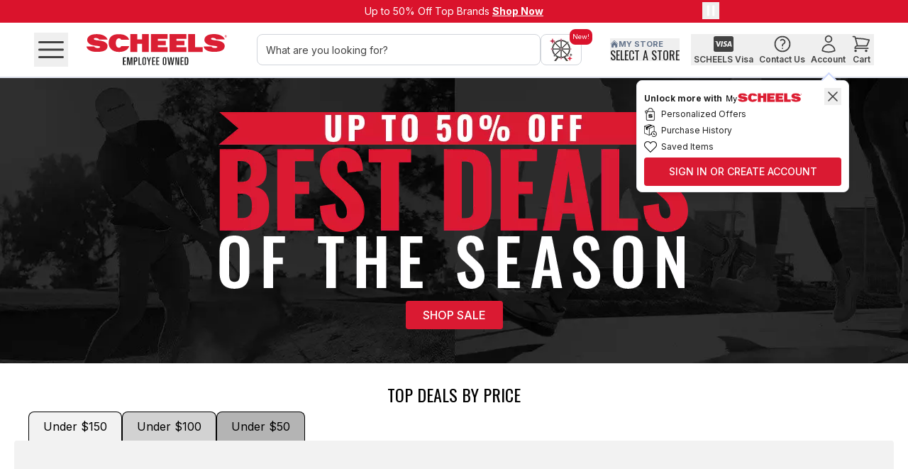

--- FILE ---
content_type: text/css; charset=UTF-8
request_url: https://www.scheels.com/_next/static/chunks/daedcfff43abd6e6.css
body_size: -277
content:
.color-refinement-swatch{transition:transform .3s ease-in-out}.color-refinement-swatch:hover{transform:scale(1.1)}


--- FILE ---
content_type: application/javascript; charset=utf-8
request_url: https://apihub.scheels.com/149e9513-01fa-4fb0-aad4-566afd725d1b/2d206a39-8ed7-437e-a3be-862e0f06eea3/p.js
body_size: 71407
content:
"use strict";(function(){var u;var S=function(v,u,f){for(var a=u.length,r=a-f,t=[],M=0;M<v.length;)for(var h=0,l=1;;){var x=u.indexOf(v[M++]);if(h+=l*(x%f),x<f){t.push(h|0);break}h+=f*l,l*=r}return t};var h="fI0ul0BOTZ2Z0yUz2e0Ke0de0+I0q0l0BO2Z=5+Z=Z0Ul|TaZ=e0>e0jFTdZ=FTaZ7>Z=Z7Z25>Z2msZ=FT>Z1N0Z=Z1Z2q0Z2e2FT>Z=>Z=lKG|0Z7G0Z7FTdZ=FTaZ2A0Z7A0Z1dZ7lKG|0Z1dZ=Z2Z75jZ7FTKZ2FTaZQ>Z2ZQZ1CKZ7FTjZQdZ7TZQFTjZd>ZdlKG|0ZQdZ72ZQFT+ZldZ77ZlvZ2Z1Z7mZ0Z=FTjZ=>Z=lKG|0Z7G0Z7A0Z2I0|dl0BO7ZQZ0^~P0f|TnZ=|T5Z2TlQ$P0Z2>Z2lsib1Z7CKZ1FT5ZKdZ1TZKdZ12lVxB0A0ZQY0TZKdZQl7gy0ZKdZ17ZQvZ2Z7Z1mZ0Z=FT5Z1I0U4l0BO7Z=Z0F~|TOZ=|TkZ2e0F0msZ2FTkZ=8Z2Z=Z1q0Z1ea5kl6Ph=ml6Ph=Z1FTkZ=>Z=lQAy0Z25F0Z2FTOZ1>Z1l7|JQZ7C2ZKdZKTl0BOvZ1Z7ZKmZ0Z2>Z2lQ^kZQC2ZKI0Xcl0BOKZ7Z0Jf|TM0Z=|Te0Z2|TU0Z1FTM0Z=TlQ^2Z2>Z2lmzG7Z1C2ZQFTe0Zd>ZdlVNLZVC2ZmdZmTTvZdZVZmmZ0ZKFTkZV>ZVlVNLZ+C2Z4FTU0ZmFTF0ZawZmZaZsdZ4TZsvZVZ+Z4mZ0ZlcZKZlZmdZQTZmvZ2Z1ZQmZ0Z72Z=Z7ZKG0ZKdZKTZ7vZ2ZQZKmZ0Z=G0Z=dZ1lKtX1Z=i0dZ2l=D7ZQI0Unl0BO7Z=Z0ySP0p0|Tq0Z=|TB0Z2TlQ$P0ZQ>ZQlsib1Z7CKZ=FTB0Z1dZ=TZ1dZ=2lVxB0A0Z1Y0TZldZ1l7gy0ZldZ=7Z1vZQZ7Z=mZ0Z2FTB0Z=msZ2dZ=l2AWZ2FTB0Z2I0^Ll0BO2Z=Z0pS|To0Z=FTo0Z=nZ=Z2b0lQUKZ2Z=G0Z=dZ2l2AWZ=i0dZ2l2UlZ=I0ECl0BOKZ=Z0M|0P0y0|TFTZ=|T|TZ2|TGTZ1TlQ$P0Z2>Z2lsib1Z1CKZ7FT|TZKdZ7TZKdZ72lVxB0A0ZQY0TZKdZQl7gy0ZKdZ77ZQvZ2Z1Z7mZ0Z=FTGTZKJTZK^^dZ=>Z=lmzY1Z7C7ZQFTGTZlJTZl^F7ZKdZQTZKFT|TZKdZQ2ZKvZ=Z7ZQmZ0Z1i0dZ2l2EP0Z=I0JD0l0BO7Z=Z0EeTP0MT|TeTZ=|TUTZ2TlQ$P0Z2>Z2lsib1Z7CKZ1FTUTZQdZ1TZQdZ12lVxB0A0ZQY0TZKdZQl7gy0ZKdZ17ZQvZ2Z7Z1mZ0Z=FTUTZ=msZQdZ=l2GSZQFTUTZKI0MM0l0BO7Z=Z0^eT|TqTZ=|TBTZ2e0zTe0XTe0oTe0ETe0yTe0F=e0|=e0G=e0J=FTqTZ2>Z2llYe2Z15zTZ1FTqTZ=>Z=l2EFTZ25XTZ2FTqTZ=>Z=llBETZ1>Z1l1yp=Z=5oTZ=5ETl0BO5yTl0BOmsZ=FTXTZ1N0Z=Z1Z2q0Z2Fr0msZ=FTXTZ1>Z1ld^A7Z7N0Z=Z7Z1mZ1Z2q0Z2pq0FTXTZ2C7ZQFTBTZ7dZQTZ7FToTZ7dZQ2Z71Z2ZQZ=5F=Z=FTF=Z=>Z=l1hbTZ25ETZ2FTF=Z2>Z2ll9F=Z=5yTZ=Z0yZ0FTzTZ1>Z1l4FM=Z=C2Z7dZ7TlTro1vZ1Z=Z7mZ0Z25|=Z2FT|=Z=FTBTZ2dZ=l1yp=Z2FTzTZ2>Z2l4FM=Z7C2ZQdZQTlTro1vZ2Z7ZQmZ0Z=5G=Z=FTG=ZQFToTZ=dZQl1yp=Z=FT|=Z=>Z=l1hbTZ7r0Z7FZ0FTG=Z=>Z=l1hbTZdmZdZ75ETZ7FT|=Z7>Z7ll9F=ZQ5yTZQFTyTZ=>Z=TZ7llT9Y1Z7Z=q0Z=Fb0>lT9Y1lQ9|QZQC2ZKFTyTZddZKTZdvlT9Y1ZQZKmZ0Z75yTZ7mZ7Z=I0qb0l0BO7Z=Z0||T|Tz=Z=|TX=Z2FTz=Z1>Z1lKDtTZ2C2ZQdZQTllqPQvZ1Z2ZQmZ0Z=KTZ=Z2r0Z2yYTFTX=Z7>Z7lKDtTZQC2ZKdZKTllqPQvZ7ZQZKmZ0Z=KTZ=ZQmZQZ2G0Z2C7ZQFTBTZldZQTZlFToTZldZQ2ZlvsZ=ZQmZ0Z7q0Z7UJTFTETZ7>Z7lKPBTZKC7ZlITl7GN=l0BOZVdZlTZVdZl2l0BOvZ7ZKZlmZ0Z=mZ=ZQZ0EMTFTETZK>ZKlKPBTZlC7ZdITl1^x2l0BOZ+dZdTZ+dZd2l0BOvZKZlZdmZ0Z=mZ=ZQ5J=ZQA0Z=FTJ=ZQdZ=l1hbTZQFTyTZQdZ=ll9F=ZQG0Z=dZKl2GSZ=i0dZ2l2Ur=Z=I0oNTl0BO7ZQZ0Mh=P0y=|TF2Z=|T|2Z2TlQ$P0Z2>Z2lsib1Z1CKZKFT|2Z7dZKTZ7dZK2lVxB0A0Z7Y0TZQdZ7l7gy0ZQdZK7Z7vZ2Z1ZKmZ0Z=FT|2Z1I0GpTl0BO2Z=Z0oU=|TM2Z=e0e2e0U2FTM2Z=>Z=l2MPQZ25e2Z2FTM2Z1>Z1l2J2Z=5U2Z=k|U=FTe2Z=q0Z=yqTFTU2Z2mZ2Z=q0Z=^N=I0ziTl0BO2Z=Z0Xt=|TX2Z=e0o2e0E2e0y2e0F1e0|1e0G1e0J1e0M1FTX2Z=>Z=l2$YTZ15o2Z1FTX2Z2>Z2l2MPQZ=5E2Z=Tl1PJ2Z1FTo2ZQ>ZQlKPBTZKC7Z7ITl1Mr=lT|E2ZldZ7TZlI0XXTl0BO2ZlZ0qoT|Tp1Z=FTp1Z=KlT9M1Z=Z2q0Z2GoTmlT9Y1Z=Z0^oTmlTbeTZ=G0Z=dZ72ZlvZQZKZ7mZ0Z2JTZ1Z2Z=5y2Z=FTE2Z2>Z2l7Eq=Z1C7Z+dZ+TTdZ+2|TvZ2Z1Z+mZ0Z=5F1Z=FTF1Z1>Z1lQAy0ZK5|1ZK5G1l0BO5J1TFTJ1Z=FTy2Z1>Z1lQAy0Z7g0Z=Z7Zlq0Zl^t=FTy2Z1>Z1lVNLZKC2ZVFTJ1Z7dZVTZ7vZ1ZKZVmZ0Z=FTF1ZK>ZKlVNLZdC2ZVFTJ1ZlFT|1Z+wZlZ+ZmdZVTZmvZKZdZVmZ0Z7cZ=Z7Zd5M1ZdFTG1Z=TlQ^2Zl>ZllmzG7ZdC2ZVFTM1Z+dZVTZ+vZlZdZVmZ0Z7HZ=Z7Z75G1Z7FTJ1Z7m2ZdHZ7ZdZd5J1ZdZ0oyTFTG1Z7G0Z7C2Z7A0Z2FTU2Zd>Zdl7Eq=ZlC2ZVdZVT7vZdZlZVmZ0ZQdZ2l2$YTZQFTe2ZQdZ2l2MPQZQdZ7TZ2vsZ=Z7mZ0ZKmZKZ1Z0oN=msZ=mZ=Z1G0Z1Z0BU=kV^0Z=$T|TTZ=i0kVi0dZ1l2NPQZ=i0dZ2l2hD7ZQI0J^=l0BO7Z=Z0oI2P0z1|TX1Z=|To1Z2e0E1TlQ$P0Z1>Z1lsib1Z7CKZ2FTo1ZKdZ2TZKdZ22lVxB0A0ZQY0TZldZQl7gy0ZldZ27ZQvZ1Z7Z2mZ0Z=FTo1Z=msZ2dZ=l2iy7Z2I0Ji=l0BOTZ2Z0MM2e0|7I0|B=l0BO2Z=5|7Z=Z0FZ=|TJ7Z=e0M7tTZ=5M7Z=tTZ=FTJ7Z1dZ=l2I^7Z1tTZ7=Z=C2Z1I0Uz=l0BO2ZKZ0Ug=|T^7Z=FTM7Z=FT^7Z2dZ=l2zo0Z2i0dZ1TZK1Z=Z1Z2dZ7l2X$TZ2tTZ2Y02Z=dZ2l2xI=Z=i0FT|7Z=>Z=ld^A7Z2I0Go=l0BO7Z=Z0FF2|TB7Z=|Tz7Z2e0X7tTZ=5X7Z=tTZ=tTZ2>Z2l2I^7Z1>Z1lVNY1Z2C7Z7I0zE=l0BOTZlZ0^y=FTX7Z2>Z2l2oYTZ=C2Z1FTz7ZQdZ1TZQvZ2Z=Z1mZ0Z7G0Z7dZ7TZlFTB7ZKdZ72ZKvZ1Z2Z7mZ0ZQdZ=l2pYTZQi0dZ2l2I3Z=FT|7Z=>Z=ld^A7Z2I0pY2l0BO2Z=Z0qt2|T|QZ=tTZ1>Z1l2I^7Z2>Z2lmi5Z1C2ZKtTZ7>Z7l2pYTZldZKTZlvZ2Z1ZKmZ0Z=msZ=tTZ7>Z7l2zo0Z1N0Z=Z1Z7q0Z7oJ2tTZ1>Z1l2zo0ZQC2ZKFT|QZldZKTZlvZ1ZQZKmZ0Z=mZ=Z7tTZ=Y0TZ7dZ=l2xI=Z7i0dZ2l2oYTZ=FT|7Z1G0Z1+Z7vsZ2Z7mZ0Z=5E1Z=FTo1Z=FTE1Z2dZ=l2iy7Z2i0dZ2l2pGQZ=I0Xe2l0BO7Z7Z0U^2P0MQ|TeQZ=|TUQZ2TlQ$P0Z2>Z2lsib1Z7CKZ1FTUQZQdZ1TZQdZ12lVxB0A0ZQY0TZKdZQl7gy0ZKdZ17ZQvZ2Z7Z1mZ0Z=i0dZ2l193Z7I0er2l0BOKZ=Z0pgQP0pQ|TqQZ=|TBQZ2|TzQZ1e0XQe0oQe0EQe0yQTlQ$P0Z=>Z=lsib1Z1CKZKFTBQZ7dZKTZ7dZK2lVxB0A0Z7Y0TZQdZ7l7gy0ZQdZK7Z7vZ=Z1ZKmZ0Z2FTzQZQJTZQ^^dZ7>Z7laP|1Z1C2ZQFTzQZdJTZde=ZKdZQTZKvZ7Z1ZQmZ0Z25XQZ2FTzQZ2JTZ2o9WZ15oQZ1FTzQZ2JTZ2ytWZ15EQZ1I0zg2l0BOTZ1Z0y9Qe0GKI0qX2l0BO2Z=5GKZ=Z0Mb2|TMKZ=tTZ=FTMKZ2dZ=l2I^7Z2tTZ2dZ2l2oGQl0BOtTZ=tTZ7>Z7l2I^7Z1>Z1lsBJ2Z2dZ=l2$r7Z2tTZ=tTZ2>Z2l2$r7Z1>Z1ld^A7Z2>Z2l1IVZKdZ=l2xfZKi0FTGKZ=>Z=ld^A7Z2I0Uy2l0BO2Z=Z0XF1|T^KZ=msZ=FT^KZ28Z=Z2Z1q0Z1FF15^Kl0BOml0BOZ1tTZ=FT^KZ2dZ=l2oGQZ2i0dZ2l2qo0Z=FTGKZ=>Z=ld^A7Z2I0M|1l0BO7Z1Z0MA1|TzKZ=|TXKZ2e0oKmsZ1FTXKZ=8Z1Z=Z2q0Z2EG1FTEQZ1>Z1l>UA0Z=>Z=l>rjZ15XKZ1mZ1Z2tTZ=5oKZ=I0XP1l0BOTZ=Z0GA1e0|le0Gle0Jl+Z=5|lZ=5GlTFTGlZ=>ZTlQAy0Z2g0Z=Z2Z1q0Z1BI1FT|lZ2FTGlZ=FTGlZ7>ZTZ7Z1dZ2Z=Z1FTGlZ1mZ1Z=HZ12Z15GlZ1Z0BJ1kFU1FTzKZ2>Z2l7NDTZ1C7Z7tTZQdZ7TZQFT|lZQdZ72ZQvZ2Z1Z7mZ0Z=G0Z=Z0yp1kV^0Z7$T|TTZ7FTTZ=5JlZ=FTJlZ=>Z=l2PF2Z1r0Z1Er1FToKZ7>Z7l2yLZQC7ZKFTJlZmdZKTZmFTXKZldZK2ZlvZ7ZQZKmZ0Z=mZ=Z1FTJlZ=Y0TZ1dZ=l2PF2Z1FTJlZ1uZ1kVi0G0Z=dZ2l2$r1Z1FTGKZ2>Z2ld^A7Z1I0Xq1l0BO7Z=Z0Jx1|TqlZ=|TBlZ2e0zlmsZ=FTBlZ28Z=Z2Z1q0Z1U91FTEQZ=>Z=l>UA0Z7>Z7l>rjZ=5BlZ=mZ=Z1kGz1FTqlZ2U0Z2Z=G0Z=Z0Fx1kV^0Z2$T|TTZ2FTTZ=5zlZ=FTzlZ=>Z=l2PF2Z2r0Z2yZ1tTZ=>Z=l2yLZQC7Z7FTzlZKdZ7TZKFTBlZVdZ72ZVvZ=ZQZ7mZ0Z1mZ1Z2FTzlZ2Y0TZ1dZ2l2PF2Z1FTzlZ2uZ2kVi0dZ1l2IA0Z=FTGKZ=>Z=ld^A7Z2I0zE1l0BO7Z=Z0phQ|T|dZ=|TGdZ2e0Jde0Mde0ede0Ude0^de0pdtTZ=5JdZ=msZ=FTGdZ28Z=Z2Z1q0Z1MF7FTEQZ=>Z=l>UA0Z7>Z7l>rjZ=5GdZ=mZ=Z1FT|dZ=Rll|h2Z=Z25MdZ2A0Z=FTMdZ2q0Z2U|7FT|dZ2>Z2ll|h2Z7mZ7Z1Z0X|7msZ2mZ2Z1dZ=ll|h2Z1FTMdZ2q0Z2UG7FT|dZ2>Z2lKFe7Z7mZ7Z1Z0XG7msZ2mZ2Z1dZ=lKFe7Z1FT|dZ2>Z2l7|I=Z1dZ=l7|I=Z1FT|dZ2>Z2lKZ+Z1dZ=lKZ+Z1FT|dZ2>Z2l1qsZ1dZ=l1qsZ1A0Z2tTZ1>Z1l2I^7Z7>Z7llBETZ1>Z1l1hbTZ7dZ2l1hbTZ7dZ=lQIr1Z2FTGdZQdZ=l1bF7ZQ5edZ=>l0BOlQ9|QZKC2Z1tTZQ>ZQl2oGQZ7dZ1TZ7vl0BOZKZ1mZ0Z2>Z2lQ9|QZ7C2Z1dZ1TlPTJp1vZ2Z7Z1mZ0Z=5UdZ=tTZ1>Z1l2qg0Z7C2ZQFTedZKdZQTZKvZ1Z7ZQmZ0Z=5^dZ=tTZ=>Z=l2I^7ZQ>ZQl7et7Z=5pdZ==ZKC2Z7I0|q7l0BO2ZlZ0EUQ|TEdZ=e0yde0FVI0Mi7l0BOTZ=5ydZ=Z0zX7FTpdZ2+ZQ1Z2ZQZ=>l0BOlQ9|QZ7C7ZQFTUdZKdZQTZKdZQ2l2EWvl0BOZ7ZQmZ0Z1>Z1lQ9|QZ7C2ZQTlcZ8ZlFT^dZdJTZlZdZKdZQTZKvZ1Z7ZQmZ0Z2dZ=l2Bz7Z2FTEdZ2U0Z2Z=i0koNQFTJdZ=>Z=l2$r7Z1+ZK1Z1ZKZ25FVZ2FTJdZ2>Z2l2xfZK>ZKl1XqTZ2CdZ1FTFVZQdZ1TZQdZ12l1xG0FTUdZ7dZ17Z7Y0TZ7dZ1KZ7vZKZ2Z1mZ0Z=FTFVZ2>Z2lWYx7Z7C7Z1dZ1TlmBkdZ12lVDTvZ2Z7Z1mZ0Z=FTFVZ=I0E$Ql0BOTZ7Z0zIQe0eVFTFVZ=>Z=lVBi=Z2FToQZ=>Z=l+6Z7>Z7l1teTZ=8Z2Z=Z1q0Z1BIQ>l0BOlQ9|QZ1C2Z=FTFVZ7>Z7lQM0ZQdZ=TZQvl0BOZ1Z=mZ0Z25eVZ2FTeVZ=>Z=lQUE=Z1C2Z7dZ7TTvZ=Z1Z7mZ0Z2KlTpp7Z2ZQr0ZQJMQFTeVZ1>Z1lQUE=Z7C2ZKdZKTTvZ1Z7ZKmZ0Z2KlTZnZ2Z7mZ7ZQq0ZQ|IQFTydZ7U0Z7ZQmZQZ2Z0BIQFTEdZVU0ZVZ7mZ7Z2i0dZ=lctx=Z7FTFVZ1>Z1l1Ug2ZlC2Z7FT^dZQdZ7TZQvZ1ZlZ7mZ0Z=Z0zUQkV^0Z=$T|TTZ=FTydZ7U0Z7Z=kVi0dZ7TZl1ZKZ7Z=G0Z=dZ2l2yLZ=FTGKZ2>Z2ld^A7Z=I0FrQl0BO2Z2Z0M9Q|TzVZ=e0XVe0oVTl1I$2Z=>Z=ldE^=Z1C2ZQFTzVZ7dZQTZ7vZ=Z1ZQmZ0Z25XVZ2FTXQZ7>Z7lKtX1Z2C2Z7FTXVZldZ7TZlvsZ2Z7mZ0Z15oVZ1tTZ2>Z2l2I^7ZQ>ZQl1etTZ2C2Z7FToVZKdZ7TZKvZQZ2Z7mZ0Z1G0Z1dZ=l2qg0Z2FTGKZ2G0Z2+ZKvsZ1ZKmZ0Z25yQZ2FTBQZ2FTyQZ1dZ2lKtX1Z1i0dZ2l1E|=Z=I0^XQl0BOKZ=Z0pzKP0yV|TF+Z=|T|+Z2|TG+Z1e0J+e0M+TlQ$P0Z2>Z2lsib1Z1CKZQFT|+Z7dZQTZ7dZQ2lVxB0A0Z7Y0TZKdZ7l7gy0ZKdZQ7Z7vZ2Z1ZQmZ0Z=FT|+Z=I0JbQl0BO2Z1Z0oBK|T^+Z=e0p+e0q+e0B+e0z+e0X+e0o+e0E+e0y+A0Z=5B+Z=kpUKsEhKFTJ+Z2>Z2llbp7ZQC2Z7TlQ$P0ZK>ZKl1rt7ZlC2ZdFT^+ZVdZdTZVvZKZlZdmZ0Z1dZ7TZ1vZ2ZQZ7mZ0Z=5z+Z=FTz+Z1>Z1l1xiTZ7+ZlvZ1Z7ZlmZ0Z=5X+Z=FTX+Z=>Z=l1PJ1Z7Y0Z7ZQq0ZQUUKFTX+Z=>Z=l7gy0Z75o+Z7FT^+Z=FTo+ZQ>Z=ZQZ75E+Z7FTM+Z=>Z=l2zb7ZdFTo+ZQ>ZdZQZ=5y+Z=FTB+Z=FTo+ZQmsZdFTy+Z78ZdZ7Zlr0ZlMIKFTy+Z7>Z7l2JD1ZdmZdZlq0ZlyIKFTE+ZlmZlZ7Z0zeKFTy+Zl>Zll2^tTZdmZdZ7dZ=ZQZ7FTz+Z7>Z7l1xiTZQ+ZlvZ7ZQZlmZ0Z=5X+Z=Z0BDKZ0EhKkEhK^0Z=$T|TTZ=A0Z=FTTZldZ=l7XcZl5p+Z=kVsVkoqKsoqKFTX+ZQq0ZQzrKFTX+Zl>Zll1PJ1Z=Y0Z=ZlmZlZQq0ZQopKFTz+ZV>ZVlQUh0Zl5q+ZlmZlZQq0ZQoqKFTq+Zd>Zdl1XqTZVC2Z=FTz+Z+dZ=TZ+vZdZVZ=mZ0ZlmZlZQkVsVFTp+Z=q0Z=GBKFTp+Z=>Z=l7XcZQuZQt0kVt0kVFTB+ZQG0ZQdZ=l2PDQZ1FTG+ZdJTZd^^dZ=5J+Z=FTG+Z1JTZ1E|4Z=5M+Z=i0dZ2l1MY7Z=I0^gKl0BOKZ1Z0podP0Bm|TzmZ=|TXmZ2|TomZ1e0Eme0yme0F4e0|4e0G4e0J4TlQ$P0Z=>Z=lsib1Z7CKZ1FTXmZQdZ1TZQdZ12lVxB0A0ZQY0TZKdZQl7gy0ZKdZ17ZQvZ=Z7Z1mZ0Z2FTXmZ2FTXmZ7msZKdZ7l2xxTZKdZ2l2e9=ZKFTomZ1JTZ1^x7Z25EmZ2FTomZ1JTZ1yUWZ25ymZ2FTomZ1JTZ1|eKZ25F4Z2I0z$ll0BO2Z7Z0|DlP0e4|TU4Z=e0^4FTU4Z2>Z2l+oi1Z7+ZKvZ2Z7ZKmZ0Z=5^4Z=FT^4Z=ll2yaZ=Z1q0Z1y|lFT^4Z=ll1hq=Z=Z7mZ7Z1G0Z15|4Z7I0oDll0BOTZ2Z0yElP0B4e0z4e0X4e0o4e0E4e0y4e0B4e0FsFTymZ=>Z=l2AXTZ1>Z1l2FP1Z=+Z7vZ1Z=Z7mZ0Z25z4Z2KVZ2Z=r0Z=XtlmsZQFTz4ZK8ZQZKZ7mZ7Z=q0Z=^MlmsZ=mZ=Z2Z0JIlFTz4Z=>Z=l2hb7ZQmZQZ25X4Z2KVZ2Z=r0Z=BelmsZ7FTX4ZQ8Z7ZQZ2mZ2Z=q0Z=eNlmsZ=mZ=Z2Z0|UlFTX4ZQ>ZQllbF=Z=mZ=Z25o4Z2KVZ2Z7r0Z7phlmsZQFTo4Z=8ZQZ=Z2mZ2Z7q0Z7J^lmsZ7mZ7Z2Z0y^lFTo4ZK>ZKlaih2Z=mZ=Z25E4Z2KVZ2Z7r0Z7UplmsZ=FTE4Z28Z=Z2ZQmZQZ7q0Z7|AlmsZ7mZ7Z2Z0oAlFTE4Z=>Z=l>Y~Z7mZ7Z25y4Z2lVZ2Z=q0Z=MilmsZ7FTy4Z2N0Z7Z2ZKmZKZ=q0Z=yilFTy4Z=mZ=Z2Z0MZlFTEmZ=>Z=l2Zt1ZQ+ZlvsZQZlmZ0Z7>Z7l2hb7Z=5B4Z=KVZ=Z7r0Z7EzlmsZ=FTB4ZQ8Z=ZQZKmZKZ7q0Z7qglmsZ7mZ7ZQZ0|ZlFTB4Z=>Z=llbF=Z7>Z7laih2ZK>ZKl>Y~Z=mZ=ZQmZQZ25FsZ2FTFsZ=q0Z=EElA0Z=FTFsZ7>Z7lV|r7Z2dZ=l2gSZ2FTFsZ2>Z2l>AD1ZldZ=l2b$=ZlFTFsZ2>Z2lVbcZ7dZ=l2hTZ7G0Z=i05G4Z2I0zbll0BOTZ7Z0^|dP0yse0FaFTEmZ=>Z=l2Zt1Z1+Z=vsZ1Z=mZ0Z2>Z2l2GZ2Z15FaZ1KVZ1Z=r0Z=EFdmsZ2FTFaZ18Z2Z1Z7mZ7Z=q0Z=qYdmsZ=mZ=Z2Z0e|dFTFaZ1>Z1l>pZ=ZQmZQZ2G0Z25J4Z7FTXmZ2I0UDdl0BOdZ1Z0|pd|TeaZ=|TUaZ2|T^aZ1|TpaZ7e0qae0BaFTeaZ=Y0Z=Z2r0Z2yPdFT|4Z=FTUaZ1JTZ=Z1Z7Y0Z7ZQmZQZ2q0Z2otd=Z=>Z=lKJi0Z7C2Z1msZQdZ1TZQvZ=Z7Z1mZ0Z2G0Z2FTG4Z1U0Z1Z25qaZ2FTJ4Z1U0Z1Z25BaZ2FTF4ZK>ZKl2|E0Z1>Z1l2x|1ZQCKZKFTpaZddZKTZdFTqaZldZK2ZlFTBaZddZK7ZdvZ1ZQZKmZ0Z7>Z7l1|t2ZKC2ZQI0yUdl0BO2ZdZ0Mrd|TyaZ=FTF4Z2>Z2l2|E0Z7>Z7l2$MTZ1C2Z2FTyaZQdZ2TZQvZ7Z1Z2mZ0Z=G0Z=dZQTZdvZ7ZKZQmZ0Z2G0Z2dZ2l2xxTZ1FTXmZ2I0JAdl0BOdZ1Z0|od|TGWZ=|TJWZ2|TMWZ1|TeWZ7e0UWe0^We0pWFTGWZ=q0Z=pidFT|4Z1FTJWZ7JTZ1Z7Z2mZ2Z=q0Z=FodFTG4Z=U0Z=Z25UWZ2FTJ4Z2U0Z2Z=5^WZ=FTF4Z=>Z=l2|E0Z1>Z1l2M8Z7CKZ=FTeWZQdZ=TZQFTUWZQdZ=2ZQFT^WZQdZ=7ZQvZ1Z7Z=mZ0Z25pWZ2FTF4Z2>Z2l2|E0Z7>Z7l2$MTZ2C2ZQFTpWZKdZQTZKvZ7Z2ZQmZ0Z=G0Z=i0dZ2l2e9=Z1i0dZ2l1qx2Z1I0^xdl0BOKZ=Z0|zVP0XW|ToWZ=|TEWZ2|TyWZ1e0F>e0|>e0G>e0J>TlQ$P0Z2>Z2lsib1Z7CKZ1FTEWZKdZ1TZKdZ12lVxB0A0ZKY0TZQdZKl7gy0ZQdZ17ZKvZ2Z7Z1mZ0Z=FTEWZ=msZ1dZ=l2AqTZ1FTyWZ1JTZ1^^dZ=5F>Z=FTyWZ7JTZ7^x7Z=5|>Z=FTF>Z1>Z1laP|1ZQC2Z7FTyWZlJTZlpATZKdZ7TZKvZ1ZQZ7mZ0Z=5G>Z=A0Z=I0^GVl0BOTZ7Z0BGVP0e>i0dZ=l2qo0Z7I0qPVl0BO2ZKZ0JJVP0^>|Tp>Z=FTp>Z1G0Z1dZ=l2$r1ZKI0GtVl0BO2Z7Z0ytVP0B>|Tz>Z=FTz>Z1U0Z1Z=G0Z=dZ=l2IA0Z7I0EMVl0BOTZ7Z0JeVP0o>=Z1>Z1lKJi0Z=+Z2vZ1Z=Z2mZ0Z7G0Z7dZ=l2yLZ75J>Z=FTEWZ7I0pNVl0BO2Z=Z0B9V|TFcZ=e0|ce0GcFT|>Z2>Z2l2Zt1Z7+Z=vsZ7Z=mZ0Z1>Z1l2hb7Z25|cZ2KVZ2Z=r0Z=E^VmsZ7FT|cZ28Z7Z2ZKmZKZ=q0Z=qrVmsZ=mZ=Z1Z0epVFT|cZ2>Z2llbF=Z=mZ=Z15GcZ1KVZ1Z2r0Z2XAVmsZ=FTGcZ18Z=Z1Z7mZ7Z2q0Z2^qVmsZ2mZ2Z=Z0JiVFTGcZ2>Z2l4yP=ZKmZKZ=q0Z=G9VFTG>Z7>Z7lKtX1ZKC2Z7FTFcZ2dZ7TZ21ZKZ7Z=mZ=Z1Z0p9VFTJ>Z=mZ=Z1G0Z1dZ7l2AqTZ=i0dZ2l1i4Z=I0FgVl0BOKZQZ0UbVP0qc|TBcZ=|TzcZ2|TXcZ1TlQ$P0Z2>Z2lsib1Z7CKZ1FTzcZQdZ1TZQdZ12lVxB0A0ZQY0TZKdZQl7gy0ZKdZ17ZQvZ2Z7Z1mZ0Z=FTXcZ1JTZ1^^dZ7>Z7lmzY1Z1C7ZQFTXcZKJTZKEXdZldZQTZlFTzcZKdZQ2ZKvZ7Z1ZQmZ0Z=i0dZ2l1FdZQI0eyVl0BOKZ1Z0UZsP0Ec|TycZ=|TFjZ2|T|jZ1e0Gje0Jje0Mje0eje0Uje0^je0pje0qje0BjI0EF+l0BOdZ=5qjZ=Z0ePm|TXjZ=|TojZ2|TEjZ1|TyjZ7e0FHe0|He0GHe0JHFTXjZ2>Z2llYe2Z7>Z7l4FM=Z2C2Z1dZ1TlQAD2vZ7Z2Z1mZ0Z=5FHZ=FTEjZ=$0VZ=Z2q0Z2UP+FTEjZ2mZ2Z1Z0ot+FTXjZ=>Z=llBETZ2>Z2llNJ=Z=Kl7YY1Z=Z2q0Z2et+ml7YY1ZVZ0Bt+mlQJI2ZVmZVZ15|HZ1>lTxM=lQ9|QZ1C7ZQFTejZK>ZKl2hETZldZQTZldZQ2lT9o0vlTxM=Z1ZQmZ0Z=>Z=lQ9|QZ1C2ZKFT^jZl>Zll2onZV+ZmvsZVZmmZ0ZQdZKTZQvZ=Z1ZKmZ0Z25GHZ2FTyjZ2q0Z2qA+>lThklQ9|QZKC7ZlFTejZV>ZVl2tt7ZmdZlTZmdZl2lT9o0vlThkZKZlmZ0ZQ>ZQlQ9|QZlC2ZKFTyjZddZKTZdvZQZlZKmZ0Z2mZ2Z1Z0EA+ml0BOZ15JHZ1FTFHZ1>Z1lmAF2ZKC7ZldZlTl2Bz7>l0BOlQ9|QZaC7ZsFT|HZWdZsTZWdZs2l=pe2vl0BOZaZsmZ0Z4>Z4lQ9|QZaC2Z>FTojZsdZ>TZsvZ4ZaZ>mZ0Zm>ZmlQ9|QZaC2ZsdZsTlJTbF2vZmZaZsmZ0Z+>Z+lQ9|QZsC2ZaFTGHZ>dZaTZ>vZ+ZsZamZ0Zd>ZdlQ9|QZsC2ZaFTJHZcdZaTZcvZdZsZamZ0ZVdZl2ZVvZ1ZKZlmZ0Z2FTFHZ2>Z2l7Y4ZKdZKl7|t7lTyE7FTFHZ2>Z2l7Y4ZKdZKlQt+lTyE7FTFHZ2>Z2l7Y4ZKdZKlQNF2lTyE7FTFHZ2>Z2l7Y4ZldZlllFU1llig=FTFHZK>ZKl7Y4Z2dZ2l2YP=lTyE7FTFHZl>Zll7Y4Z2dZ2l1x$TlTyE7FTFHZl>Zll7Y4Z2dZ2lVZi0lQte7FTFHZK>ZKlmAF2ZlC7ZVdZVTl+EETdZV2l1ZBTvZKZlZVmZ0Z2FTFHZ2G0Z2I0|Jml0BO2Z25BjZ2Z0MZm|TpHZ=e0qHe0BHe0zHe0XHe0oHe0EHFTpHZ1>Z1l2GI0Z75qHZ7FTpHZ=>Z=l2o7Z25BHZ2FTpHZ=>Z=l2^SZ25zHZ2FTpHZ1>Z1l2y|QZ=5XHZ=FTpHZ=>Z=l2eI=Z25oHZ2FTpHZ2>Z2l2YY7Z=5EHZ=I0|Uml0BOTZ=Z0GZme0|ue0GuFToHZ=U0Z=Z2FTBHZ=>Z=l2N$=Z2C2Z7FTzHZK>ZKl2FP1ZVC2ZlFTqHZddZlTZdvZKZVZlmZ0ZQ5|uZQKVZQZlr0ZlppmmsZdFT|uZQ8ZdZQZ+mZ+Zlq0ZlJAmmsZlmZlZQZ0yAmFT|uZl>ZllRJwZVmZVZQdZ7TZQvZ=Z2Z7mZ0Z15GuZ1FTGuZ7>Z7l2^XTZQ>ZQl2X$TZ7>Z7l1|t2Z1C2ZQI0EBml0BOTZVZ0UzmFTEHZ2FTpjZl>Zll2znZ1>Z1l2PZ1ZQJTZ2ZQZ=G0Z=dZQTZVvZ7Z1ZQmZ0Z2FTGuZQ>ZQl2o$=Zl+Z2vZQZlZ2mZ0Z1FTXHZ2FTqHZdFTGuZ+OZ2ZdZ+Zli0G0Z=TlQ$P0Z=>Z=lsib1Z1CKZ7FTFjZQdZ7TZQdZ72lVxB0A0ZQY0TZKdZQl7gy0ZKdZ77ZQvZ=Z1Z7mZ0Z2FTFjZ1FTqjZ2dZ1l2E^1Z2FTFjZ1I0obml0BOaZ2Z0BPsP0pu|TquZ=|TBuZ2|TzuZ1|TXuZ7|TouZQ|TEuZK|TyuZle0F3e0|3e0G3FTqjZ2CdZ1FTquZKdZ1TZKFTBuZKdZ12ZKFTXuZ7dZ17Z7FTEuZ7dZ1KZ7vsZ2Z1mZ0Z=5F3Z=I0y|4l0BOTZ=Z0ot4P0M3e0e3FTF3Z2>Z2lVhM=Z15e3Z1KVZ1Z=r0Z=JP4msZ1FTe3Z28Z1Z2Z7mZ7Z=q0Z=EP4msZ=mZ=Z1Z0zt4FTe3Z7>Z7l+DB0Z2C2ZQFTF3ZKdZQTZKvZ7Z2ZQmZ0Z=mZ=Z1G0Z15|3Z=FTyuZ1$0VZ1Z=q0Z=GI4FTyuZ7mZ7Z2Z0Xe4FTUjZ1>Z1l2iy7Z7C2Z1FTquZQdZ1TZQ1Z7Z1Z=mZ=Z25G3Z2FTyuZ2r0Z2zZ4FTG3Z1>Z1l2X$TZl>Zll1|t2Z7C2Z1I0Fh4l0BO2ZQZ0oX4|TX3Z=e0o3e0E3e0y3e0FwFT|3Z7U0Z7Z=FTouZ=q0Z=Jr4FTX3Z1KlK$2Z1Z2mZ2Z=q0Z=XX4FTzuZ1U0Z1Z=5o3Z=lVZ=Z2q0Z2JA4msZQFTo3Z=N0ZQZ=Z1mZ1Z2q0Z2EA4FTo3Z2mZ2Z=Z0Jq4A0Z2mZ2Z=5E3Z=FTE3Z2>Z2l2N$TZ75y3Z7FTE3Z=>Z=l2FG=Z25FwZ2FTouZ1>Z1l2yLZ7C7Z2FTMjZl>Zll2ye=ZdCKZKdZKTlb0qh0FTy3ZVdZK2ZVFTFwZldZK7Zl1ZdZKZQdZ2TZQFTJjZQ>ZQl>UA0ZK>ZKlwNCZddZ22ZdvZ1Z7Z2mZ0Z=i0dZ1TZQvZlZ7Z1mZ0Z=mZ=Z2A0Z=FTG3Z2dZ=l2^XTZ2FTF3Z2dZ=l29Y7Z2FT|3ZQdZ=l2PU0ZQI0|E4l0BOTZ2Z0By4P0UwFTquZ2>Z2llYe2Z1>Z1l1y$2Z2>Z2l+EzTZ7C2ZlFTF3Z1dZlTZ1vZ2Z7ZlmZ0Z=i0dZ=l2o$=Z2I0q$sl0BO7Z2Z0GPsP0pw|TqwZ=|TBwZ2FTpuZ2CaZ1FTquZldZ1TZlFTBuZQdZ12ZQFTzuZQdZ17ZQFTXuZ7dZ1KZ7FTouZQdZ1dZQFTqwZ7dZ1+Z7FTBwZ7q0Z7yDsFTG3Z7mZ7ZVZ0eGsmsZ7mZ7ZVdZ14ZVvsZ2Z1mZ0Z=G0Z=dZ=l2N$=Z2G0Z=dZ1l2XY=Z2FTFjZ2FTBjZ1dZ2l2yfZ1FTFjZ1I0ptsl0BO2Z7Z0qBs|TEwZ=e0ywe0F<e0|<e0G<FTEwZ=>Z=l2GI0ZQ5ywZQFTEwZ2>Z2l2I^=Z15F<Z1FTEwZ=>Z=l2^SZQ5|<ZQFTGjZ7>Z7lQtD7Z2C7ZQFTEwZ1dZQTZ1CKZKdZKTl7hG7dZK2lVDy1dZK7lw^X1dZQ2ZKvZ7Z2ZQmZ0Z=5G<Z=FT|<Z2>Z2l2gaZQC2ZKA0Z1FTywZldZ1l2GI0ZlFTF<ZldZ1l2I^=ZlFTBjZdFTGjZm>ZmllUg1Z+C7ZsA0Z4FT|<ZWdZ4l2^SZWFTywZadZ4l2GI0ZadZsTZ4FTG<Z4dZs2Z4vZmZ+ZsmZ0ZVJTZdZVZldZ1l2qcZldZKTZ1vZ2ZQZKmZ0Z=G0Z=dZ1l2zA=Z7FT|jZ2JTZ2^^dZ15GjZ1FT|jZ1JTZ1ytWZ25JjZ2FT|jZ7JTZ7JEWZ25MjZ2FT|jZ7JTZ7XD4Z25ejZ2FT|jZKJTZKEkZ25UjZ2FT|jZQJTZQU|aZ15^jZ1FT|jZ1JTZ1|9mZ25pjZ2i0dZ2l1gfZ1I0eosl0BOKZ=Z0GgaP0M<|Te<Z=|TU<Z2|T^<Z1e0p<e0q<TlQ$P0Z2>Z2lsib1Z1CKZ7FTU<ZQdZ7TZQdZ72lVxB0A0ZQY0TZKdZQl7gy0ZKdZ77ZQvZ2Z1Z7mZ0Z=FTU<Z=I0|$al0BO7Z1Z0^9a|TX<Z=|To<Z2e0E<e0y<e0Ffe0|fFTo<Z=>Z=lQAy0Z1KTZ1Z=q0Z=FYai0FTq<Z1>Z1l2GSZ2C7Z1FTX<Z7dZ1TZ7FTX<ZQ>ZQllBETZ7>Z7l1yp=ZQdZ12ZQvsZ2Z1mZ0Z=>Z=l1hbTZ15y<Z1FTo<Z=>Z=l1Yh=ZKC2Z1I0zPal0BO2ZQZ0yta|TefZ=FTefZ2>Z2l2X<Z1FTy<Z=>Z=l+PYTZ2+Z7vZ=Z2Z7mZ0ZK8Z1ZKZQG0ZQdZ1TZQvZ=ZKZ1mZ0Z25FfZ2msZ2FTFfZQ8Z2ZQZ1q0Z1GUaFTp<Z7>Z7lQG9=ZKC7ZlFTo<ZQdZlTZQdZl22vZ7ZKZlmZ0Z2>Z2TZK5FfZKmZKZ1FTFfZ2>Z2l2or7Z15E<Z1lVZ1Z2q0Z2G^amsZ1FTE<ZQN0Z1ZQZKmZKZ2q0Z2o^aFTE<Z2mZ2Z1Z0MAaFTX<Z2>Z2llBETZK>ZKllNJ=Z2Kl7YY1Z2ZQq0ZQXpaml7YY1Z2Z0|AamlQJI2Z2mZ2Z15|fZ1>l0BOlQ9|QZ1C7ZKFT|fZldZKTZldZK2l=pe2vl0BOZ1ZKmZ0ZQ>ZQlQ9|QZ1C2ZlFTFfZd>Zdl2X<ZVdZlTZVvZQZ1ZlmZ0Z2G0Z2dZ=l2oF7Z1FT^<ZQJTZQ^^dZ=5p<Z=FT^<Z=JTZ=X6Z15q<Z1i0dZ2l1y|1Z=I0|Xal0BOTZ1Z0MXaP0zfi0dZ2l1rrTZ1I0JZal0BOKZ7Z0^p>P0of|TEfZ=|TyfZ2|TF~Z1e0|~e0G~TlQ$P0Z1>Z1lsib1Z=CKZQFTyfZ7dZQTZ7dZQ2lVxB0A0Z7Y0TZKdZ7l7gy0ZKdZQ7Z7vZ1Z=ZQmZ0Z2FTyfZ2msZ=dZ2l2xLZ=FTF~Z7JTZ7^^dZ25|~Z2I0G$Wl0BOTZ2Z0E^>e0e~I0FFWl0BOTZ=5e~Z=Z0zFWtTZ2A0Z=dZ2l2|F2Z=i0FTe~Z=>Z=ld^A7Z2I0oYWl0BO7Z1Z0MMW|Tq~Z=|TB~Z2msZ2FTB~Z=N0Z2Z=Z1q0Z1JMWtTZ=>Z=l2|F2Z7FTq~Z=A0Z2FTB~ZQdZ2l2bB7ZQC2ZQA0ZKFTB~Zd>ZdTZldZKl2z^=ZlTl+IJ1ZV>ZVl2ro0Zm+ZdvZVZmZdmZ0ZldZKl2MqTZldZQTZKdZ2l2FG=ZQdZ7Z=Z2mZ2Z1i0dZ2l2qG2Z1FTe~Z=>Z=ld^A7Z2I0XIWl0BO7Z=Z0EyW|TE~Z=|Ty~Z2e0Fne0|ne0Gne0Jne0Mne0entTZ=>Z=l2|F2Z2FTE~ZQ>Z2ZQZ15|nZ1msZ=FTy~Z2N0Z=Z2Z1q0Z1BhWmsZ=FT|nZ2N0Z=Z2Z7mZ7Z1q0Z1oyWFT|nZ=>Z=l2bB7Z2>Z2lKDtTZ=C2Z7FTy~ZldZ7TZlvZ2Z=Z7mZ0Z15GnZ1FT|nZ1>Z1l2FG=Z=FTGnZQ>Z=ZQZ15FnZ1lVZ1Z=q0Z=^qWmsZ1FTFnZ7N0Z1Z7ZQmZQZ=q0Z=GiWFTFnZ=mZ=Z7Z0^iWA0Z=mZ=Z7>Z7l2MqTZ=5JnZ=msZ=FTJnZQN0Z=ZQZ1q0Z1oyWFT|nZ=>Z=l2FG=Z1FTGnZ=A0ZQFTy~ZKdZQl2z^=ZKFTJnZ7dZQl2MqTZ7Tl+IJ1Z7>Z7l2ro0ZK+ZdvZ7ZKZdmZ0ZldZQl2yo7ZldZ1Z=ZQFTGnZ=B0Z=2ZQ5MnZQFT|nZ=>Z=l2bB7Z1FTMnZ=>Z1Z=ZQ5enZQmsZ1FTenZ=N0Z1Z=ZQq0ZQoyWFT|nZ1>Z1l2FG=Z=FTMnZ1A0ZKFTenZVdZKl2z^=ZVTl+IJ1Zd>Zdl2ro0Z++Z4vZdZ+Z4mZ0ZldZKl2MqTZldZ=Z1ZKmZKZQi0dZ2l2zG1Z=FTe~Z2>Z2ld^A7Z=I0UF>l0BO2Z2Z0J^>|TEnZ=e0yntTZ=>Z=l2|F2Z1FTEnZ7>Z1Z7Z=5ynZ=msZ=FTynZ2N0Z=Z2Z7q0Z7G^>FTynZ1>Z1l2FG=Z7>Z7l2IE0Z1C2Z2I0eG>l0BO2ZQZ0eh>|TJ8Z=e0M8e0e8e0U8FTJ8Z=>Z=l2z^=Z25M8Z2FTJ8Z=>Z=l2MqTZ15e8Z1FTJ8Z=>Z=l2yo7Z25U8Z2FT|~Z1>Z1llUg1Z2C7Z7A0Z+FTM8ZKdZ+l2NmZKdZ7TZ+msZQFTU8ZKN0ZQZKZlq0ZlpU>A0ZQTl1|r1ZK>ZKl7YPTZVC2Z+FTU8Z4FTe8Zmp0Z4ZmZsdZ+TZsvZKZVZ+mZ0ZddZQl2MF2ZdmZQZldZ72ZlvZ1Z2Z7mZ0Z=G0Z=dZ2TZQvZ7Z1Z2mZ0Z=G0Z=i0dZ=l2uZ2FTe~ZQG0ZQ+Z7vsZ2Z7mZ0Z=5G~Z=FTyfZ=FTG~Z7dZ=l2xLZ7i0dZ2l1oaZ7I0UA>l0BOKZ=Z0G^cP0q8|TB8Z=|Tz8Z2|TX8Z1e0o8e0E8e0y8TlQ$P0Z=>Z=lsib1Z2CKZ1FTz8ZKdZ1TZKdZ12lVxB0A0ZKY0TZQdZKl7gy0ZQdZ17ZKvZ=Z2Z1mZ0Z7FTz8Z2FTz8Z7msZ1dZ7ldeb1Z1dZ2l2XlZ1FTX8Z1JTZ1^^dZ25E8Z2I0FX>l0BO2Z7Z0eo>|TG5Z=FTG5Z1dZ1l1ZrTlVPx1FTG5Z2dZ2lKzx2l4M<FTG5Z=dZ=l7PP7l+Aq=i0C2Z1FTo8ZKr0ZKyx>FTz8ZQA0Zl5o8ZldZQldeb1ZlmZlZKdZ1TZKvsZ7Z1mZ0Z2Y0Z2Z7A0Z2Y0TZ7dZ2lKFD=Z7Y02Z1dZ2lVr^7Z15y8Z2FTz8Z1I0F$cl0BOKZ2Z0zhc|TU5Z=|T^5Z2|Tp5Z1e0q5e0B5FTE8Z2>Z2llUg1Z1C7Z7FTE8ZK>ZKllUg1ZlC7ZdA0ZVdZdTZVFTy8Z+dZd2Z+vZKZlZdmZ0ZQdZ7TZQFTp5ZQdZ72ZQvZ2Z1Z7mZ0Z=5q5Z=FTU5Z=>Z=l+Zb2ZQnZQZ=b0llD$TZ=Z1q0Z1JtcFTU5Z1>Z1l+Zb2ZQC7Z1FT^5Z7dZ1TZ7FTq5Z7dZ12Z71ZQZ1Z=G0Z=FTU5Z=>Z=llYe2Z7>Z7l+re0Z=C2ZQdZQTl+Zb2vZ7Z=ZQmZ0Z15B5Z1FTB5ZQ>ZQlazgTZ=CdZlFT^5ZddZlTZdFTq5ZV>ZVlKFD=ZddZl2ZdFTq5Za>ZalVr^7ZddZl7ZdFTq5Zd>ZdlQiX0ZVdZlKZVvZQZ=ZlmZ0Z1FTB5Z=G0Z=dZ1l2XlZ2i0dZ2l1hz2Z=I0|rcl0BOKZ=Z0EIwP0o5|TE5Z=|Ty5Z2|TFRZ1e0|Re0GRe0JRe0MRe0eRe0URe0^Re0pRe0qRTlQ$P0Z2>Z2lsib1Z1CKZQFTy5ZKdZQTZKdZQ2lVxB0A0Z7Y0TZKdZ7l7gy0ZKdZQ7Z7vZ2Z1ZQmZ0Z=FTy5Z1FTy5Z7msZQdZ7l2gz7ZQdZ1l2yi=ZQFTFRZ7JTZ7^^dZ15|RZ1FTFRZ=JTZ=|eKZ15GRZ1FTFRZ=JTZ=ytWZ75JRZ7FTFRZ1JTZ1XD4Z=5MRZ=FTFRZ1JTZ1yUWZ=5eRZ=FTFRZ1JTZ1X6Z=5URZ=FTFRZ=JTZ=U|aZ15^RZ1FTFRZ=JTZ=o9WZ75pRZ7I0oocl0BO7Z=Z0GPjP0zR|TXRZ=|ToRZ2e0ERe0yRFTXRZ2>Z2luxE0Z1+Z7vZ2Z1Z7mZ0Z=r0Z=Jbcml0BOZ=5yRZ=TlQtbTZ7C7ZK>lTtg2lQ9|QZlC7ZdFToRZVdZdTZVdZd2l4hVvlTtg2ZlZdmZ0ZQdZKTZQdZK2lTzM11Z7ZKZ=>Z=l1bD0ZQC2Z7FTyRZVdZ7TZVvZ=ZQZ7mZ0Z15ERZ1KVZ1Z7r0Z7zDjmsZ1FTERZK8Z1ZKZQmZQZ7q0Z7UGjmsZQmZQZ1Z0FPjFTERZ7>Z72ZKmZKZ1G0Z15qRZ=FTy5Z=I0|Jjl0BO7Z1Z0JgH|TevZ=|TUvZ2e0^ve0pve0qve0Bve0zve0Xve0ove0Eve0yve0FLe0|LFTevZ=lVZ=Z7q0Z7GgHmsZ2FTevZ=>Z=l2yo1Z1N0Z2Z1Z7q0Z7eUjFTGRZ1>Z1l2|E0Z7>Z7l2tp0Z1C2ZKFTevZl>Zll2yo1ZQdZKTZQvZ7Z1ZKmZ0Z2mZ2Z=Z0BUj+Z2mZ2Z=5qvZ=FTeRZ2>Z2l2AXTZQ>ZQl2zzTZ1+Z2vZQZ1Z2mZ0Z=5BvZ=FTBvZ=q0Z=|AjC2Z=C7Z1FTMRZl>Zll2xg=ZddZ1TZdFTBvZldZ12ZldZ=TZ1mZ=Z2Z0UAj+Z=mZ=Z25zvZ2FT|RZ2>Z2l4^t0ZKCKZ1FT|RZV>ZVl4^t0ZdCKZ+FT|RZs>Zsl4^t0Z4CKZaFT|RZW>ZWl4^t0ZcCKZu+ZHdZuTZHFT|RZ3>Z3lQG9=ZHC2ZwFTMRZ~>Z~l2X~ZnC2ZfFTevZ8dZfTZ8vsZnZfmZ0Z<dZwTZ<vZ3ZHZwmZ0ZjdZu2ZjY02ZjdZu7ZjvZWZcZumZ0Z>dZaTZ>FT|RZc>ZclQG9=ZjC2ZHFTqvZudZHTZuvZcZjZHmZ0Z>dZa2Z>Y02Z>dZa7Z>vZsZ4ZamZ0ZmdZ+TZmC2ZmC7Z4FTMRZa>Zal2hETZjdZ4TZjFT^RZa>Zal2onZj+ZavsZjZamZ0Z>dZ42Z>dZmTZ4dZ+2ZmY02ZmdZ+7ZmvZVZdZ+mZ0ZldZ1TZlFT|RZd>ZdlQG9=ZmC2Z+FTzvZ>dZ+TZ>vZdZmZ+mZ0ZldZ12ZlY02ZldZ17ZlvZ2ZKZ1mZ0Z=5XvZ=kGrHsppHFT|RZK>ZKllbp7Z1C2ZlFTXvZmdZlTZmvZKZ1ZlmZ0Z=5ovZ=FTovZ1>Z1l1xiTZl+ZmvZ1ZlZmmZ0Z=5EvZ=FTEvZ=>Z=l1PJ1ZlY0ZlZ=q0Z=FrHFT|RZl>ZllQG9=Z+C7ZmFTEvZa>Zal7gy0Z4dZmTZ4dZm27vZlZ+ZmmZ0Z=5yvZ=FTyvZ=>Z=TZ+5FLZ+FTyvZa>Za2Z=5|LZ=FTUvZ4>Z4lWYx7ZmC7ZaFTFLZjdZaTZjFT|LZ=dZa2Z=vZ4ZmZamZ0Z+FTovZ+>Z+l1xiTZm+Z>vZ+ZmZ>mZ0Z=5EvZ=Z0EJHZ0ppHkppH^0Zm$T|TTZmA0ZmFTTZ=dZml7XcZ=5^vZmkVsVk^9Hs^9HFTEvZ=q0Z=eqHFTEvZa>Zal1PJ1Z>Y0Z>ZmmZmZ=q0Z=^iHFTovZj>ZjlQUh0Zm5pvZmmZmZ=q0Z=^9HFTpvZa>Zal1XqTZ>C2ZjFTovZHdZjTZHvZaZ>ZjmZ0ZmmZmZ=kVsVFT^vZ=q0Z=XzHFT^vZj>Zjl7XcZmuZmt0kVt0kVi0dZ=l2gz7Z1FTy5Z1I0eXHl0BO4Z=Z0^Iw|TELZ=|TyLZ2|TFSZ1|T|SZ7|TGSZQ|TJSZKe0MSFTELZ=>Z=lsBJ2Z7>Z7ld^A7ZK>ZKl1IVZ=5MSZ=FTELZ=>Z=lsBJ2Z2>Z2ld^A7Z=FTJSZQ>ZQl2$r1Z2C7Z1I0ebHl0BOKZKZ0Gtw|T^SZ=|TpSZ2|TqSZ1e0BSe0zStTZ25BSZ2msZ2FTqSZ78Z2Z7Z=q0Z=o$uY0TZ25qSZ2mZ2Z=FTMSZ=>Z=l7NDTZ2C7Z7tTZQdZ7TZQdZ72ZTvZ=Z2Z7mZ0Z1FTURZ1>Z1l2GSZ7C7Z1FTELZQdZ1TZQFTpSZQdZ12ZQvsZ7Z1mZ0Z25zSZ2FTyLZ1FT^SZ7FTzSZQOZ1Z7ZQZ2q0Z2|twtTZ7>Z7lWNxTZQC7ZKdZKTlWhI0I0qJul0BOTZlZ0|BuFTBSZ2>Z2lVBi=Z=FTpRZ2>Z2l+6Z7>Z7l1teTZ28Z=Z2Z1q0Z1FBuFTGSZ=FTzSZ2A0ZQFTqRZlFTBSZdFTMRZV>ZVl2UsZ+OZlZdZ+ZKdZQlcq97ZKFTqRZmFTBSZlFTMRZV>ZVl2tt7ZdOZmZlZdZKdZQlRJwZKFTqRZKFTBSZdFTMRZ+>Z+l2|BTZaOZKZdZaZldZQl4z1ZlOZ=Z2ZQZ7FTeRZ7>Z7l2AXTZQ>ZQl2gaZ7C7Z=FTJSZKdZ=TZKA0ZKFTqRZdFTBSZVFTMRZ+>Z+l2xg=ZmOZdZVZmZldZKl2EM=ZlFTqRZVFTBSZlFTMRZ+>Z+l2Gy2ZmOZVZlZmZddZKl29LZddZ=2ZKvZQZ7Z=mZ0Z2mZ2Z1i0dZK2ZlvZ7ZQZKmZ0Z1tTZ1FTqSZQq0ZQoq3I0o9ul0BO4ZlZ0Bh3|TMCZ=|TeCZ2|TUCZ1|T^CZ7|TpCZQ|TqCZKI0pgul0BO2Z=Z0ph3|TXCZ=TlQU3Z=nZ=Z2$0ldyxTZ2Z=q0Z=BZuTlQU3ZK>ZKllP^2Z7mZ7Z=q0Z=JEuTlQU3Z2>Z2llP^2ZK>ZKllID1Z2+ZQvZKZ2ZQmZ0Z1nZ1Z2$0lQJh0Z2Z1mZ1Z=q0Z=^yuTlQU3Z2>Z2llP^2Z1I0Bbul0BOTZ2Z0EbuG0lwGX7dZ1llID1Z2mZ2Z=FTMCZQA0Z7FT^CZddZ7l2ez2ZdFTpCZldZ7l2<ZlFTXCZldZ7l2bb7ZlJTZQZ7Z1>Z1l1|t2Z7C2ZVI0oY3l0BO2ZQZ0XP3|TMOZ=FTy5Z2>Z2l2gz7Z=C7Z2FTMOZKdZ2TZKFTeCZ7dZ22Z7vsZ=Z2mZ0Z1k|P3FTUCZ2FTXCZQJTZ2ZQZ=G0Z=Z0qP3kV^0Z=$T|TTZ=kVi0dZVTZQvZ1Z7ZVmZ0Z2>Z2l7PY=Z7C2ZVI0qt3l0BO2ZdZ0XU3|TpOZ=FTqCZ1>Z1l2yLZ2C7ZQFTpOZKdZQTZKFTJRZ7>Z7l>UA0Zd>Zdl3GU=Z7dZQ2Z7vZ1Z2ZQmZ0Z=TlKIGQZ=>Z=l7XcZ7C7ZQdZQTl4bA0FTpOZKdZQ2ZKvZ=Z7ZQmZ0Z2i0dZVTZdvZ2Z7ZVmZ0Z=i0G0Z=C4ZdFTFSZVdZdTZVtTZVdZd2ZVtTZV>ZVl1Ug2Z4>Z4l1XP0ZmC2ZstTZVdZsTZVvZ4ZmZsmZ0Z+dZd7Z+FT^SZVdZdKZVFTzSZVdZddZVFTJSZVdZd+ZVvsZlZdmZ0ZQmZQZKZ0pJwI0Ui3l0BO4ZlZ0^Yw|TzOZ=|TXOZ2|ToOZ1|TEOZ7|TyOZQ|TF6ZKI0|93l0BO2Z=Z0eYw|TJ6Z=e0M6e0e6kex3FTzOZ=FTEOZ2FTyOZ7OZ=Z2Z7Z15M6Z1FTM6Z=lVZ=Z2q0Z2qZ3FTy5Z7>Z7l2gz7ZQC7ZdFTM6Z1dZdTZ1FTXOZ7dZd2Z7vsZQZdmZ0Z=mZ=Z2kqo3FToOZ2FTJ6Z1JTZ2Z1Z=G0Z=Z0|x3kex3^0Z2$T|TTZ2kex3Z0GYwkV^0Z2$T|TTZ2FTTZ=5e6Z=FTF6Z1>Z1l2yLZ2C7Z7FTe6ZKdZ7TZKFTJRZQ>ZQl>UA0Zd>Zdl3GU=ZQdZ72ZQvZ1Z2Z7mZ0Z=TlKIGQZQ>ZQl7XcZ2C7Z7dZ7TlmGz7FTe6ZldZ72ZlvZQZ2Z7mZ0Z=kVi0G0Z=C4ZdFT|SZVdZdTZVtTZ+dZd2Z+tTZ+>Z+l1Ug2Zm>Zml1XP0Z+C2ZstTZWdZsTZWvZmZ+ZsmZ0ZVdZd7ZVFT^SZVdZdKZVFTzSZ+dZddZ+FTJSZVdZd+ZVvsZlZdmZ0ZQmZQZKdZ1l1Ug2ZKmZKZ2i0dZ1TZKFTJRZK>ZKl>UA0Zd>Zdl3GU=ZKdZ12ZKvZQZ2Z1mZ0Z7dZ=l1IVZ7i0dZ1l2yi=Z=i0dZ2l1b9=Z=I0oewl0BOKZ=Z0BUfP0B6|Tz6Z=|TX6Z2|To6Z1e0E6e0y6TlQ$P0Z=>Z=lsib1Z2CKZ1FTX6ZQdZ1TZQdZ12lVxB0A0ZQY0TZKdZQl7gy0ZKdZ17ZQvZ=Z2Z1mZ0Z7FTX6Z2FTX6Z1msZ7dZ1l2MmZ7dZ2l2x|QZ7FTo6Z2JTZ2ytWZ15E6Z1FTo6Z1JTZ1XGmZ75y6Z7FTX6Z1I0Gqwl0BO4Z2Z0eDf|TGkZ=|TJkZ2|TMkZ1|TekZ7|TUkZQ|T^kZKFT^kZ=>Z=l2$r1Z1C7Z7I0qBwl0BO2ZQZ0eYf|TBkZ=e0zke0XkFTBkZ=>Z=lQJ4Z15zkZ1FTBkZ=>Z=ldJG2Z75XkZ7FTzkZ=FTGkZ7>Z7laPB1Z2VZ=Z2Z1Y0Z1Z=r0Z=JYfFTy6Z7>Z7l2U^=Z1CKZ7FTGkZQdZ7TZQFTzkZQdZ72ZQFTJkZldZ77ZlvsZ1Z7mZ0Z2Y0Z2Z1r0Z1FYfFTy6Z2>Z2l2Pr=ZQC7Z2FTzkZldZ2TZlFTy6ZK>ZKl2q^=ZldZ22ZlvsZQZ2mZ0Z7q0Z7JF<FTy6ZQ>ZQl2Pr=ZKC7ZQFTzkZldZQTZlFTy6Zm>Zml2Jr1ZldZQ2ZlvsZKZQmZ0Z2Y0Z2ZKmZKZ7q0Z7eD<FTy6ZQ>ZQl2$BTZKC7ZQFTzkZldZQTZlFTy6Zl>Zll2Jr1ZddZQ2ZdvsZKZQmZ0Z7Y0TZ7mZ7Z2Z0oFfFTy6ZQ>ZQl2YSZlCdZQFTGkZKdZQTZKFTzkZddZQ2ZdFTUkZKdZQ7ZKFTekZKdZQKZKvsZlZQmZ0Z7Y0Z7ZQY0ZQZKr0ZKBFfFTy6ZQ>ZQl2|^2ZdC+ZQFTGkZldZQTZlFTzkZVdZQ2ZVFTMkZldZQ7ZlI0^I<l0BOTZlZ0Xx<I0Fe<l0BOKZ2Z0zZ<|TU$0Z=|T^$0Z2|Tp$0Z1e0q$0FT^$0Z=>Z=l4Yi=Z2nZ2Z=b0llD$TZ=Z1q0Z1Gp<FTp$0Z7q0Z7p^<FT^$0Z1>Z1l4Yi=Z7C2ZQFTp$0ZKdZQTZKvZ1Z7ZQmZ0Z2msZ7mZ7Z=Z0Fp<FT^$0Z7>Z7l4Yi=ZQ+ZKvZ7ZQZKmZ0Z2msZKmZKZ=G0Z=FTp$0Z=q0Z=BA<FTp$0Z2>Z2l1Fe1ZQKlQNqTZQZ2mZ2Z=q0Z=|i<FTp$0Z2>Z2l7zE0ZK+Z=vZ2ZKZ=mZ0ZQZ0BZ<FTy6ZQ>ZQl2zZ2ZKC7ZlFTU$0ZddZlTZddZl2lQNqTvsZKZlmZ0Z=5q$0Z=FT^$0ZK>ZKl+EzTZlC2ZQFTq$0ZddZQTZdvZKZlZQmZ0Z=FTq$0ZQ>ZQl7zE0Zd+ZlvZQZdZlmZ0Z=FT^$0Z+>Z+l+DB0ZlC2ZVFTq$0ZmdZVTZmvZ+ZlZVmZ0Z=i0CKZ1FTGkZ7dZ1TZ7FTzkZ7dZ12Z7FTXkZ7dZ17Z7vsZ2Z1mZ0Z=G0Z=dZQKZlFT^kZldZQdZlvsZdZQmZ0Z7FTBkZQ>ZQl<ZFQZl+ZdvZQZlZdmZ0Z7FTBkZl>Zllar92Zd+ZVvZlZdZVmZ0Z7FTBkZ7>Z7lsXZ0ZV+Z+vZ7ZVZ+mZ0ZdY02ZVmZVZKmZKZ2mZ2Z1mZ1Z=G0Z=dZ7TZQFTE6ZQ>ZQl>UA0Zl>Zllwrr1ZQdZ72ZQvZ=Z1Z7mZ0Z2G0Z2dZ1l2MmZ2FTX6Z1I0^Gfl0BO4Z2Z0JUf|TFF0Z=|T|F0Z2|TGF0Z1|TJF0Z7|TMF0ZQ|TeF0ZKFTFF0Z2>Z2lWNxTZQCKZ1dZ1TlQNqTFTX6Z7>Z7l2MmZlC4Z7FTFF0ZddZ7TZdFT|F0ZddZ72ZdFTGF0ZVdZ77ZVFTJF0ZVdZ7KZVFTMF0Z+dZ7dZ+FTeF0ZddZ7+ZdvsZlZ7mZ0ZKdZ12ZKA0Z7Y0TZKdZ7lKrgTZKdZ17Z7vZ2ZQZ1mZ0Z=i0dZ1l2x|QZ2i0dZ2l1Zb7Z=I0qhfl0BOKZ=Z0zx$0P0^F0|TpF0Z=|TqF0Z2|TBF0Z1e0zF0e0XF0e0oF0e0EF0e0yF0e0FY0e0|Y0e0GY0e0JY0e0MY0e0eY0TlQ$P0Z=>Z=lsib1Z1CKZ7FTqF0ZKdZ7TZKdZ72lVxB0A0ZQY0TZKdZQl7gy0ZKdZ77ZQvZ=Z1Z7mZ0Z2FTqF0Z2msZ1dZ2l2oe0Z1FTBF0Z7JTZ7^^dZ25zF0Z2FTBF0Z2JTZ2|G1Z15XF0Z1FTBF0Z7JTZ7ytWZ25oF0Z2FTBF0Z1JTZ1JtaZ25EF0Z2FTBF0Z2JTZ2FX2Z75yF0Z7FTBF0Z1JTZ1MbmZ25FY0Z2FTBF0Z1JTZ1EkZ25|Y0Z2FTBF0Z1JTZ1X6Z75GY0Z7FTBF0Z7JTZ7|o=Z25JY0Z2FTBF0Z1JTZ1|9mZ25MY0Z2I0Mofl0BOTZKZ0Go$0e0pY0I0Gxfl0BO+Z=5pY0Z=Z0Gzn|TBY0Z=|TzY0Z2|TXY0Z1|ToY0Z7|TEY0ZQe0yY0tTZ15yY0Z1tTZ=FTBY0Z2dZ=l2I^7Z2tTZ=FTzY0Z2dZ=l2oB7Z2tTZ=FTXY0Z2dZ=l2ig7Z2tTZ=FToY0Z2dZ=l2GWZ2tTZ=FTEY0Z2dZ=l2hI7Z2tTZ=FTyF0Z2>Z2l2xLZ7+Z21Z7Z2Z1dZ=l2|b7Z1tTZ=A0Z1dZ=l2eg7Z1tTZ2msZ7dZ2l2hOZ7tTZ2Y02Z=dZ2l2tETZ=tTZ=Y02Z2dZ=l2^mZ2tTZ=A0Z2dZ=l2EqTZ2tTZ=FT|Y0Z1>Z1l2iy7ZQC2Z7tTZK>ZKl2I^7Z1dZ7TZ11ZQZ7Z2dZ=l2yGTZ2tTZ=FT|Y0Z7>Z7l2iy7ZQC2Z2tTZl>Zll2I^7Z7dZ2TZ71ZQZ2Z1dZ=l2xp=Z1tTZ=FTEF0Z1>Z1l2xg1ZQ+ZK1ZQZKZ2dZ=l2^SZ2tTZ=>Z=l2hI7Zlq0ZlFU~tTZ=dZ=l2hOVmVZltTZ2>Z2l2I^7Z1>Z1lWNxTZ2C7Z7dZ7TllPG7I0F^~l0BO2ZQZ0U9n|TJ|0Z=FTJ|0Z=>Z=ldFKZ2q0Z2|i~FTyY0Z1Y0TZ=dZ1l2^mZ=FTyY0ZQ>ZQl2^SZ=>Z=l2||1Z7+ZKvZ=Z7ZKmZ0Z1FTyY0Z7>Z7l2^SZl>Zll2qq1Z7+ZQvZlZ7ZQmZ0Z1Y0Z1Z7mZ7Z2q0Z2e9nFTyY0Z2>Z2l2hOZ7q0Z7qYnFTyY0Z2>Z2l2o7Z7Y0Z7Z2q0Z2F9~i0FTJY0Z2>Z2l2yfZKC2Z2A0ZdFTyY0Z7>Z7l2hOZV>ZVl2GI0Z+dZdl2GI0Z+FTyY0ZV>ZVl2o7Z+dZdl2o7Z+FTyY0ZV>ZVl2^SZ7dZdl2^SZ7FTyY0ZV>ZVl2y|QZ4>Z4l1XP0ZmC2Z+FTyY0ZsdZ+TZsvZ4ZmZ+mZ0Z7dZdl2y|QZ7FTyY0Z7>Z7l2eI=Z+>Z+l1XP0Z7C2ZsFTyY0ZVdZsTZVvZ+Z7ZsmZ0ZmdZdl2eI=ZmFTyY0Zm>Zml2YY7ZV>ZVl1XP0ZsC2ZaFTyY0ZmdZaTZmvZVZsZamZ0Z7dZdl2YY7Z7dZ2TZdvsZKZ2mZ0ZQ+ZsvsZQZsmZ0Z1Z0e9nTlQ$P0Z7>Z7lKgE1ZKC2ZdFTyY0ZQ>ZQl2eg7ZmdZdTZmvZ7ZKZdmZ0Z2>Z2lKFp0ZQC2ZKI0oGnl0BO2ZdZ0BBn|TB|0Z=e0z|0e0X|0e0o|0FTzF0Z1>Z1lQG9=Z2C7ZKFTB|0Z7dZKTZ7dZK27vZ1Z2ZKmZ0Z=5z|0Z=FTz|0Z2>Z2TZ75X|0Z7FTz|0Z2>Z22Z=5o|0Z=FTo|0Z=q0Z=qBnFTJY0ZQ>ZQl2yfZKC2ZQA0ZlFTX|0ZddZll2GI0ZdFTo|0ZVdZll2o7ZVFTyY0ZV>ZVl2^SZ+dZll2^SZ+FTyY0Zm>Zml2y|QZV>ZVl1XP0ZmC2Z+FTyY0ZsdZ+TZsvZVZmZ+mZ0ZddZll2y|QZdFTyY0Zm>Zml2eI=Z4>Z4l1XP0ZsC2Z+FTyY0ZmdZ+TZmvZ4ZsZ+mZ0ZddZll2eI=ZdFTyY0Z+>Z+l2YY7Zm>Zml1XP0ZsC2Z+FTyY0ZadZ+TZavZmZsZ+mZ0ZddZll2YY7ZddZQTZlvsZKZQmZ0Z2+ZlvsZ2ZlmZ0Z7mZ7Z=i0dZKTZdvZ2ZQZKmZ0Z1i0dZ72ZQvZ1Z2Z7mZ0Z=i0FTpY0Z=I0Eznl0BO2Z2Z0GEn|T|D0Z=FT|D0Z2>Z2lVZx=Z7C2ZKdZKTlKq+vZ2Z7ZKmZ0Z=q0Z=MZnml7YY1Z1Z0FEnFT|D0Z7>Z7lVZx=ZQC2ZldZlTllqPQvZ7ZQZlmZ0Z=q0Z=^xnmlQJI2ZQZ0oxnmsZ=mZ=ZQmZQZ1G0Z1dZ=l2ib0Z2FTpY0Z=>Z=ld^A7Z1I0Bbnl0BOTZQZ0o^Re0UD0e0^D0tTZ=5UD0Z=tTZ2>Z2l2ig7Z1>Z1l2$r1Z2C7ZKI0o$8l0BO2Z7Z0zJR|TBD0Z=e0zD0e0XD0e0oD0e0ED0e0yD0e0FG0e0|G0e0GG0e0JG0FTBD0Z2>Z2l1YDQZ15ED0Z1FTBD0Z=>Z=lQZhTZ15yD0Z1FTBD0Z=>Z=lQJlZ25FG0Z2FTUD0Z=>Z=l2hOZ2q0Z2eJ8FTUD0Z=>Z=l2hOZ7>Z7l2GI0Z=5XD0Z=FTUD0Z=>Z=l2o7Z25oD0Z2mZ2Z1Z0ze8FTGY0Z7>Z7l2GSZ2C7ZQFTUD0Zl>Zll2I^7Z7dZQTZ7FTyD0Z7dZQ2Z7vsZ2ZQmZ0Z=>Z=l1hbTZ25XD0Z2FTUD0Z=>Z=l2eg7Z2FTXD0Z7>Z2Z7Z=5oD0Z=mZ=Z1FTUD0Z=>Z=l2^mZ7r0Z7op8FToD0Z=b0VZ=Z2q0Z2qU8msZ=mZ=ZQZ0eh8FToD0Z=>Z=l29Y7Z2mZ2ZQ5zD0ZQKVZQZ=r0Z=X^8msZ2FTzD0Zl8Z2ZlZKmZKZ=q0Z=^r8msZlmZlZ1Z0Jp8FTzD0Z=>Z=l4tz=Z2mZ2Z1FTFG0Z=8Z1Z=Z2mZ2Z75|G0Z7msZ2FToD0Z=N0Z2Z=Z1q0Z1Jq8FT|G0Z2mZ2Z1q0Z1BJRFTEF0Z1>Z1l2ZJ1Z2C2Z1FTED0Z7dZ1TZ7vsZ2Z1mZ0Z=5GG0Z=msZ=FTGG0Z1N0Z=Z1Z2q0Z2BJRFTGG0Z=>Z=l2r^=Z2KlmEe2Z2ZKq0ZKGb8FTUD0Z=>Z=l2xp=Z1>Z1l2oYTZ7C2ZQY02Z=dZQTZ=vZ1Z7ZQmZ0Z2FToD0Z=FTGG0Z2>Z2l2hX0ZQ>ZQl2N$TZ2dZ=l2N$TZ2FTUD0Z2>Z2l2|b7Z7>Z7l2qG2Z2C7ZQFTXD0ZKdZQTZKFTGG0Zl>Zll2hX0ZK>ZKl2bB7ZddZQ2ZdvZ7Z2ZQmZ0Z=msZQG0ZQFTGG0Z=>Z=l2r^=Z2llQeh2Z2Z=q0Z=^DRFTUD0Z=>Z=l2hOZ2q0Z2eF5FTGG0Z=>Z=l2hX0ZQ>ZQlcq97Z=Y0Z=ZQmZQZ2q0Z2BI5FTUD0Z=>Z=l2EqTZK>ZKl2xP=Z2q0Z2EJ5FTUD0Z2>Z2l2GWZl>Zll2$E0ZKC2ZdA0Z2FTFY0ZV>ZVla|M0Z+>Z+lcDo7ZmdZ2lKyeTZmdZdTZ2vZlZKZdmZ0ZQFToD0ZQ>ZQl2^XTZV>ZVl2oYTZQ+ZdvZVZQZdmZ0Z2msZQmZQZ=Z0pI5FTUD0Z2>Z2l2EqTZQY0TZ2dZQl2xP=Z2FTUD0ZK>ZKl2Ue0ZQ+ZdvZKZQZdmZ0Z2msZQmZQZ=G0Z=FTJY0ZQ>ZQl2zA=Z2C2ZdA0ZQFTXD0Z+dZQl2GI0Z+FTzF0Z4>Z4llUg1ZaC7Z+FTzF0Zs>ZsllUg1Z>C7ZcA0ZjdZcTZjFTGG0Zj>Zjl2hX0ZHdZc2ZHvZsZ>ZcmZ0ZWdZ+TZWA0ZWFTUD0Z>>Z>l2I^7ZH>ZHldX2Z>>Z>ldJo0ZcdZWldJo0ZcdZ+2ZWvZ4ZaZ+mZ0ZmdZQl2I^=ZmFTUD0Z+>Z+l2^SZmdZQl2^SZmFToD0Z+dZQl2o7Z+FTUD0Z+>Z+l2y|QZa>Zal1XP0Z+C2ZWFTUD0ZHdZWTZHvZaZ+ZWmZ0ZmdZQl2y|QZmFTUD0Zm>Zml2eI=Z>>Z>l1XP0ZcC2ZmFTUD0ZWdZmTZWvZ>ZcZmmZ0Z+dZQl2eI=Z+FTUD0Z+>Z+l2YY7ZW>ZWl1XP0Z+C2ZuFTUD0ZcdZuTZcvZWZ+ZumZ0ZmdZQl2YY7ZmdZdTZQvsZ2ZdmZ0Z=5JG0Z=FTJG0Z=q0Z=JE5FTJG0ZQ>ZQl2pg2Z2MTZ2oESZQmZQZ=r0Z=eDRFTUD0ZQ>ZQl2xp=Zd>Zdl2oYTZQC2ZmY02Z+dZmTZ+vZdZQZmmZ0Z2FToD0ZQ>ZQl2^XTZ+>Z+l2oYTZQ+ZmvZ+ZQZmmZ0Z2FTUD0ZQ>ZQl2GWZm>Zml2zrTZQC2ZHA0ZcFTFY0Zu>Zula|M0Zj>Zjluxb=ZudZclKyeTZudZHTZcvZmZQZHmZ0Z2mZ2Z=Z0BJRFTUD0Z=>Z=l2|b7Zc>Zcl2zG1Z=C7ZQFTXD0ZjdZQTZjFTGG0Zj>Zjl2hX0Z3>Z3l2z^=ZjdZQ2ZjvZcZ=ZQmZ0Z2i0dZKTZ7FToF0Z7>Z7l>UA0ZQ>ZQl<D=Z7dZK2Z7vZ1Z2ZKmZ0Z=5^D0Z=tTZK>ZKl2ig7Z2>Z2l2IA0Z7C7ZQI0UeRl0BOTZKZ0EURFTUD0Z2>Z2l2I^7Z1>Z1lWNxTZ2C7Z7dZ7TlKZ+FT^D0ZKdZ72ZKvZ1Z2Z7mZ0Z=G0Z=dZQTZKFToF0Zl>Zll>UA0ZK>ZKlaxXTZVdZQ2ZVvZ2Z7ZQmZ0Z=i0dZ1l2bPTZQFTpY0Z=>Z=ld^A7Z2I0epRl0BO2Z=Z0BIv|T^P0Z=e0pP0e0qP0e0BP0tTZ75BP0Z7msZ=tTZ2>Z2l2hOZ1N0Z=Z1Z7q0Z7XFvtTZK>ZKl2yGTZ7>Z7l2X$TZ15pP0Z1lVZ1Z7q0Z7BBRmsZQFTpP0Z1N0ZQZ1ZKmZKZ7q0Z7e9RFTpP0ZQmZQZ1Z0qzR=Zl>ZllKJi0ZQ+ZdvZlZQZdmZ0Z7mZ7Z1>Z1l1|t2Z7C2ZdI0zgRl0BOTZQZ0X$ve0FJ0e0|J0FTBP0Z=>Z=l2^SZ1>Z1l2XiTZ=C2Z7FTBP0ZQ>ZQl2hOZK5FJ0ZKKVZKZQr0ZQ|xRmsZdFTFJ0ZK8ZdZKZlmZlZQq0ZQXxRmsZQmZQZKZ0pERFTFJ0ZQ>ZQl2GI0ZdmZdZK5|J0ZKlVZKZlq0ZlybRmsZQFT|J0ZKN0ZQZKZVmZVZlq0ZlByRFT|J0ZVmZVZQZ0yyRml0BOZQdZ7TZQvZ1Z=Z7mZ0Z2G0Z2dZdTZQvZ1Z7ZdmZ0Z2mZ2Z=Z0pIvtTZ2>Z2l2yGTZQ>ZQl2X$TZ25qP0Z2lVZ2ZQq0ZQ|DvmsZ+FTqP0ZKN0Z+ZKZ2mZ2ZQq0ZQXDvFTqP0ZQmZQZ2Z0FPv=ZK>ZKlKJi0Zd+Z+vZKZdZ+mZ0ZQmZQZ2>Z2l1|t2ZVC2ZQI0GJvl0BOTZdZ0BMvFTBP0ZK>ZKl2^SZ=>Z=l2XiTZ1C2ZQFT^P0Z2>Z2l1hbTZKdZQTZKvZ=Z1ZQmZ0Z7G0Z7dZQTZdvZ2ZVZQmZ0Z7mZ7Z=G0Z=dZ2l2|p=Z=FTpY0Z=>Z=ld^A7Z2I0GNvl0BO7Z=Z0J|L|TXJ0Z=|ToJ0Z2e0EJ0FTXJ0Z=>Z=l1hbTZ25EJ0Z2msZ=FToJ0Z28Z=Z2ZQq0ZQXhvY0TZ=5oJ0Z=mZ=ZQtTZ=>Z=l2hOZ2q0Z2GZvmsZ2tTZ1>Z1l2o7Z7N0Z2Z7ZQq0ZQpqvtTZ7>Z7l2^SZK>ZKl2FP1ZQC2Z7tTZl>Zll2hOZd>Zdl2GI0ZldZ7TZlvZKZQZ7mZ0Z1mZ1Z2Z0oXvFToJ0Z1q0Z1o9vtTZQ>ZQl2^SZl>Zll2XiTZQC2ZdtTZV>ZVl2hOZ+>Z+l2GI0ZVdZdTZVvZlZQZdmZ0Z1mZ1Z7Z0BXvtTZQ>ZQl2^SZd>Zdl2FP1ZQC2ZVtTZs>Zsl2hOZ+>Z+l2GI0ZmdZVTZmvZdZQZVmZ0Z1mZ1Z7mZ7Z2mZ2Z=Z0||LmsZ2tTZ1>Z1l2eg7Z7FTEJ0ZV>Z7ZVZ1N0Z2Z1Z7q0Z7yEvtTZ7>Z7l2^SZQ>ZQl2FP1Z7C2ZmFTEJ0ZVdZmTZVvZQZ7ZmmZ0Z1mZ1Z2Z0EYLFToJ0Z1q0Z1q$LtTZ+>Z+l2^SZm>Zml2XiTZ1C2Z4FTEJ0Z+dZ4TZ+vZmZ1Z4mZ0Z7mZ7ZVZ0zYLtTZ7>Z7l2^SZ+>Z+l2FP1Z7C2ZsFTEJ0Z4dZsTZ4vZ+Z7ZsmZ0Z1mZ1ZVmZVZ2mZ2Z=G0Z=dZ2l2g9=Z=FTpY0Z1>Z1ld^A7Z=I0zDLl0BO7Z2Z0JFS|T^t0Z=|Tpt0Z2e0qt0e0Bt0FT^t0Z=>Z=l1hbTZ25qt0Z2tTZ2>Z2l2hOZ=q0Z=EJLmsZ2tTZ1>Z1l2o7Z7N0Z2Z7Z1mZ1Z=q0Z=GiLFTJY0Z1>Z1l2zA=Z7C2Z1A0ZQtTZK>ZKl2hOZl>Zll2GI0ZKdZQl2GI0ZKFTpt0ZldZQl2I^=ZltTZK>ZKl2^SZldZQl2^SZltTZK>ZKl2o7ZldZQl2o7ZltTZl>Zll2y|QZd>Zdl1XP0ZlC2Z+tTZVdZ+TZVvZdZlZ+mZ0ZKdZQl2y|QZKtTZl>Zll2eI=Z+>Z+l1XP0ZVC2ZltTZ4dZlTZ4vZ+ZVZlmZ0ZKdZQl2eI=ZKtTZK>ZKl2YY7ZV>ZVl1XP0ZmC2ZKtTZ4dZKTZ4vZVZmZKmZ0ZldZQl2YY7ZldZ1TZQvsZ7Z1mZ0Z2mZ2Z=tTZ=>Z=l2eg7Z2FTqt0Z1>Z2Z1Z=5Bt0Z=msZ=FTBt0Z2N0Z=Z2Z1q0Z1GFSFTJY0Z7>Z7l2zA=ZQC2Z2A0Z7FTqt0ZKdZ7l2GI0ZKFTpt0ZKdZ7l2I^=ZKtTZK>ZKl2^SZ4dZ7l2^SZ4FTBt0ZKdZ7l2o7ZKtTZm>Zml2y|QZl>Zll1XP0ZmC2Z4tTZ>dZ4TZ>vZlZmZ4mZ0ZKdZ7l2y|QZKtTZ4>Z4l2eI=Zs>Zsl1XP0Z>C2ZmtTZ4dZmTZ4vZsZ>ZmmZ0ZKdZ7l2eI=ZKtTZm>Zml2YY7Z4>Z4l1XP0ZmC2ZatTZWdZaTZWvZ4ZmZamZ0ZKdZ7l2YY7ZKdZ2TZ7vsZQZ2mZ0Z=mZ=Z1i0dZ=l2GeTZ2FTpY0Z=>Z=ld^A7Z2I0zYSl0BO7Z=Z0yg6|TFM0Z=|T|M0Z2e0GM0e0JM0tTZ=5GM0Z=tTZ=FT|M0Z2q0Z2zMSA0Z7FTGY0ZK>ZKl2GSZQC7ZltTZK>ZKl2I^7ZddZlTZdFT|M0ZKdZl2ZKvsZQZlmZ0Z2>Z2l1hbTZKdZ7l2GI0ZKFTpY0ZK>ZKl2ib0ZQC2Z+FT|M0ZddZ+TZdvZKZQZ+mZ0Z2dZ7l2or7Z2mZ7Z1Z0|ISmsZ2mZ2Z1dZ=l2hOZ1tTZ=>Z=l2hOZ2q0Z2|^StTZ2>Z2l2^SZ1>Z1l2qo0Z2C7Z7tTZQ>ZQl2I^7ZldZ7TZlC2ZQtTZd>Zdl2hOZl>Zll2GI0ZddZQTZddZ72ZQvZ1Z2Z7mZ0Z=Z0^ZSFTzF0Z=>Z=l4^t0Z2CKZl+Z7dZlTZ7FTzF0Zd>ZdlQG9=Z+C2ZVTl2UJ0Z4C2ZaFTFM0ZW>ZWl2IE0ZjC2ZcI0XASl0BO2ZuZ0BqS|TpM0Z=FTpM0Z=>Z=l2X<Z2G0Z2dZcTZuvZWZjZcmZ0Z>dZaTZ>1Z4ZaZs>ZslQoo2Z4+ZcvZsZ4ZcmZ0ZmdZVTZmvZdZ+ZVmZ0Z7dZl2Z7Y02Z7dZl7Z7vZ=Z2ZlmZ0ZQ5JM0ZQtTZQ>ZQl2^SZ7>Z7l2qo0ZQC7ZltTZV>ZVl2I^7ZmdZlTZmFTJM0ZVdZl2ZVvZ7ZQZlmZ0Z2tTZ2>Z2l2ig7Zl>Zll2IA0Z2C7ZVI0|xSl0BOTZmZ0MZCe0zM0e0XM0e0oM0A0Z=5zM0Z=FTGM0Z=>Z=l2hOZ1q0Z1ptCFTGM0Z=>Z=l2hOZ2>Z2l2GI0Z=5XM0Z=FTJY0Z=>Z=l2XY=Z1C+Z=FTGM0Z2>Z2l2I^7ZQdZ=TZQFTXM0Z2dZ=2Z2I0JFCl0BOTZ2Z0XDCA0Z=FTGM0Z2>Z2l2|b7Z1>Z1l2uZQC2Z2FTXM0ZKdZ2TZKvZ1ZQZ2mZ0Z7dZ=l2FG=Z7FToM0Z2>Z2l2N$TZ7dZ=l2N$TZ7G0Z=dZ=7Z2FTGM0ZQ>ZQl2hOZ2>Z2l2or7ZQdZ=KZQFTGM0Z2>Z2l2ig7ZQdZ=dZQvsZ1Z=mZ0Z75oM0Z7FTGM0Z=FToM0Z2dZ=l2o7Z2Z0JZCFTFM0Z7>Z7lKFp0Z2C2Z1I0oMCl0BO2ZQZ0XgC|TJI0Z=e0MI0e0eI0FTJI0Z2>Z2l2X<Z1>Z1l+PYTZ2+Z7vZ1Z2Z7mZ0Z=5MI0Z=TlQ$P0Z2>Z2ld^A7Z7>Z7lsNb2Z2>Z2l1XqTZ7C7ZQFTzM0ZKdZQTZKFTMI0ZKdZQ2ZKvZ2Z7ZQmZ0Z=Y0Z=ZKq0ZKzgCFTJY0Z7>Z7l2XY=ZKC+Z7FTGM0Zl>Zll2I^7ZddZ7TZdFTMI0ZQdZ72ZQI0opCl0BOTZQZ0UBCA0Z=FTGM0Z1>Z1l2|b7Z7>Z7l2uZ1C2ZlFTMI0ZQdZlTZQvZ7Z1ZlmZ0Z2dZ=l2FG=Z2FTeI0Z2>Z2l2N$TZQdZ=l2N$TZQG0Z=dZ77ZQFTJI0ZQ>ZQl2or7ZddZ7KZdFTGM0ZQ>ZQl2ig7ZddZ7dZdvsZKZ7mZ0Z=5eI0Z=FTzM0Z7FTMI0Z=FTeI0ZQdZ7Z=ZQi0dZ1TZQvZ7Z2Z1mZ0Z=FTGM0Z2FTzM0Z=dZ2l2eg7Z=i0dZVTZmFToF0ZQ>ZQl>UA0Zm>ZmlaxXTZ4dZV2Z4vZlZ2ZVmZ0Z+tTZV>ZVl2oB7Z+>Z+l1|t2ZQC2ZVI0XECl0BOTZmZ0Gg6e0zI0e0XI0e0oI0FTXF0Z2>Z2l2XlZ1C7Z2FTGM0ZK>ZKl2I^7Z7dZ2TZ7FTXF0ZQ>ZQldeb1ZK>ZKlKzx2Z7dZ22Z7vsZ1Z2mZ0Z=5XI0Z=FTGM0Z2>Z2l2I^7Z1>Z1llYe2Z2>Z2l4oVZ1C2Z7FTXI0ZldZ7TZlvZ2Z1Z7mZ0Z=FTGM0Z1>Z1l2^SZ=>Z=l2qq1Z1+ZQvZ=Z1ZQmZ0Z7q0Z7oXOFTGM0ZQ>ZQl2hOZ1q0Z1pIOFTGM0Z1>Z1l2o7ZK5zI0ZKKVZKZ1r0Z1etOmsZQFTzI0Zl8ZQZlZdmZdZ1r0Z1JIOFTzI0Zd>Zdl2^XTZK>ZKl2oYTZl+ZdvZKZlZdmZ0ZQmZQZ1mZ1Z7Z0EqOTlQ$P0ZQ>ZQl1rt7ZVC2ZdFTGM0Z+>Z+l2eg7ZmdZdTZmvZQZVZdmZ0Zl>ZllKFp0ZdC2ZVI0XUOl0BO2Z+Z0FqO|TMe0Z=e0ee0FTGM0Z=>Z=l2eg7Z2FTMe0Z1>Z2Z1Z=5ee0Z=KVZ=Z7r0Z7prOmsZ=FTee0Z28Z=Z2Z1mZ1Z7q0Z7JpOmsZ1mZ1Z=Z0EAOFTee0Z1>Z1l2^XTZ7>Z7l2oYTZ1+ZQvZ7Z1ZQmZ0Z2mZ2Z=G0Z=dZVTZ+vZlZdZVmZ0Z1mZ1Z7FTGM0Z1>Z1l2GWZd>Zdl2zrTZ1C2ZVA0Z+FTFY0Zm>Zmla|M0Z4>Z4lHZx1ZmdZ+lKyeTZmdZVTZ+vZdZ1ZVmZ0Z7FTGM0Z7>Z7l2YY7Z+C2ZVFTMY0Zm>Zml2znZs>Zsl2pX0Z>dZVTZ>vZ7Z+ZVmZ0Z1msZ+G0Z+FTGM0Z1>Z1l2ig7Z+>Z+l2$r1Z1C7ZmI0poOl0BO2Z4Z0Jr6|TBe0Z=e0ze0e0Xe0FTBe0Z=>Z=l29Y7Z25ze0Z2FTBe0Z1>Z1l2^XTZ=5Xe0Z=FTGM0Z7>Z7l2hOZ1q0Z1yJ6FTGM0Z=>Z=l2xp=Z7>Z7l2X$TZK>ZKl1|t2ZlC2Z7I0M$6l0BO2Z=Z0oD6|TFN0Z=FTFN0Z2q0Z2GY6FTGM0Z=>Z=l2EqTZ1>Z1l2rY=Z=Y0Z=Z1mZ1Z2q0Z2XD6FTGM0Z=>Z=l2EqTZ1Y0TZ=dZ1l2rY=Z=FTGM0Z1>Z1l2Ue0Z7+ZQvZ1Z7ZQmZ0Z=mZ=Z2i0dZ7TZ=vZKZlZ7mZ0Z2FTGM0Z=>Z=l2xp=Z7>Z7l2I3Z=C7ZldZlTeplY0TZVdZl2ZVvZ7Z=ZlmZ0Z2mZ2Z1FTXe0Z2>Z2l2X$TZ1>Z1l1|t2ZQC2Z2I0BM6l0BOTZdZ0EI6FTGM0Z2>Z2l2YY7Z1+Z7vZ2Z1Z7mZ0Z=G0Z=dZ2TZdvZ1ZQZ2mZ0Z=FTGM0Z2>Z2l2I^7ZQ>ZQllYe2Z2>Z2l1y$2Zd>Zdl+EzTZ2C2ZQFTze0ZVdZQTZVvZdZ2ZQmZ0Z=FTXe0Z=>Z=l2I3ZlC7ZQdZQToZkdZQ2lK$2vZ=ZlZQmZ0Z2i0dZmTZ4FToF0Z4>Z4l>UA0Zs>ZslaxXTZadZm2ZavZ+Z1ZmmZ0ZV5oI0ZVFTGM0ZV>ZVl2GWZ4>Z4l2zrTZmC2ZVA0ZaFTFY0Zs>Zsla|M0ZW>ZWluUN=ZsdZalKyeTZsdZVTZavZ4ZmZVmZ0Z1FTGM0Zs>Zsl2FvZa+ZmvZsZaZmmZ0ZV>ZVlKFp0ZmC2ZaFToI0Z>dZaTZ>vZVZmZamZ0Z1i0dZVTZmvZ+ZQZVmZ0Z2G0Z2dZ2l2qG2Z=FTpY0Z=>Z=ld^A7Z2I0^Z6l0BOTZ1Z0|o6tTZ=>Z=l2tETZ1G0Z1dZ2l2py7Z1FTpY0Z=>Z=ld^A7Z2I0qx6l0BOTZ=Z0Eb6tTZ=FT|Y0Z1>Z1l2iy7Z7C2Z1tTZQ>ZQl2I^7ZKdZ1TZK1Z7Z1Z2dZ=l2yGTZ2i0dZ2l2eI=Z=FTpY0Z=>Z=ld^A7Z2I0U$kl0BOTZ=Z0Xhke0zN0e0XN0e0oN0tTZ=>Z=l2hOZ2Y0Z2Z1q0Z1^YkTl7N8Z2JTZ2lPTty2Z=uZ=tTZ1>Z1l2o7Z=5zN0Z=KVZ=Z2r0Z2UDkmsZ=FTzN0Z18Z=Z1Z7mZ7Z2r0Z2EGkFTzN0Z7>Z7l2PU0ZQ+Z1vZ7ZQZ1mZ0Z=mZ=Z2tTZ=tTZ2>Z2l2o7ZK5XN0ZKKVZKZ2r0Z2yJkmsZ1FTXN0ZQ8Z1ZQZKmZKZ2q0Z2BtkmsZQmZQZ1Z0EIkFTXN0ZQ>ZQl2N$=ZlC7ZKmsZddZKTZdY0TZddZK2ZdvZQZlZKmZ0Z2mZ2Z1dZ=l2o7Z1tTZ=>Z=l2o7ZK5oN0ZKKVZKZ=r0Z=JUkmsZ2FToN0Z18Z2Z1ZKmZKZ=r0Z=zhkFToN0ZK>ZKl2o$=Z2+ZlvZKZ2ZlmZ0Z1mZ1Z=i0dZ2l2Ue0Z=FTpY0Z=>Z=ld^A7Z2I0Mrkl0BO7Z=Z0zqk|T^U0Z=|TpU0Z2tTZ2>Z2l2hOZ=q0Z=eAktTZ=FTpU0Z2dZ=l2o7Z2mZ2Z7Z0BqktTZ=>Z=l2eg7Z1FT^U0Z=FTpU0Z2dZ1Z=Z2mZ2Z7i0dZ2l2y|QZ=FTpY0Z=>Z=ld^A7Z1I0JBkl0BOTZ=Z0GF$0e0XU0tTZ=5XU0Z=tTZ=>Z=l2hOZ2q0Z2EgktTZ=>Z=l2o7Z2q0Z2MgkC2Z2tTZ7>Z7l2o7Z=dZ2TZ=mZ2ZQZ0qgk+Z=mZ=ZQmZQZ1Z0FF$0TlQ$P0Z7>Z7l1rt7ZKC2ZltTZd>Zdl2eg7ZVdZlTZVvZ7ZKZlmZ0ZQ>ZQl2IE0ZKC2ZdI0|xkl0BO2ZlZ0UEk|T|h0Z=FTXU0Z=>Z=l2eg7Z2FT|h0Z1>Z2Z1Z=G0Z=dZdTZlvZQZKZdmZ0Z2>Z2lQD97ZKC2ZlI0Jykl0BO2ZdZ0G$$0|TMh0Z=msZ=FTMh0Z2N0Z=Z2Z1G0Z1dZlTZdvZ2ZKZlmZ0Z=mZ=Z1G0Z1dZ1l2FvZ=FTpY0Z=>Z=ld^A7Z2I0BY$0l0BO2Z=Z0^Z$0|T^h0Z=e0ph0e0qh0e0Bh0e0zh0msZKFT^h0Z=8ZKZ=Z1q0Z1^G$0FTMY0Z2>Z2l2znZ=>Z=l2qo0Z25^h0Z2mZ2Z1tTZ2>Z2l2FvZ1+Z7vZ2Z1Z7mZ0Z=5ph0Z=FTph0ZQ>ZQlQAy0Z1F0Z1TZ=q0Z=Ge$0FTph0Z1>Z1l7gr=ZQC2ZlI0FM$0l0BO2ZKZ0MI$0|TF^0Z=FTF^0Z=>Z=l2^XTZ2>Z2l2xI=Z=G0Z=dZlTZKvZ1ZQZlmZ0Z7mZ7Z=5qh0Z=tTZ=>Z=l2tETZ75Bh0Z7tTZQFTqh0Z=dZQl2tETZ=FTqh0Z=q0Z=zh$0tTZ7>Z7l2yGTZV>ZVl2oYTZ7+ZQvZVZ7ZQmZ0ZlmZlZ=FT^h0Z7FTMY0Z=>Z=l2znZ+>Z+l2PZ1Z=N0Z7Z=ZQq0ZQBr$0FTqh0Z7mZ7ZQq0ZQUp$0FTBh0Z7Y0Z7Z=mZ=ZQq0ZQUZ$0FTXF0Z7>Z7l2XlZQC7Z7tTZl>Zll2I^7Z+dZ7TZ+FTXF0Zl>Zlldeb1ZK>ZKl7PP7ZddZ72ZdvsZQZ7mZ0Z=5zh0Z=tTZQ>ZQl2I^7Zd>ZdllYe2Z7>Z7l4oVZQC2ZKFTzh0ZddZKTZdvZ7ZQZKmZ0Z=FT^h0Z=FTMY0ZQ>ZQl2znZl>Zll2pX0ZQN0Z=ZQZKq0ZKUZ$0tTZQ>ZQl2^SZl>Zll2$g0ZQ+ZdvZlZQZdmZ0Z=mZ=ZKi0dZ2l2YY7Z=FTpY0Z=G0Z=+Z7vsZKZ7mZ0Z15eY0Z1FTqF0Z2FTeY0Z1dZ2l2oe0Z1i0dZ2l1BZ0Z=I0BE$0l0BO7Z=Z0J|F0P0^^0|Tp^0Z=|Tq^0Z2TlQ$P0Z2>Z2lsib1Z1CKZ7FTq^0ZQdZ7TZQdZ72lVxB0A0ZQY0TZVdZQl7gy0ZVdZ77ZQvZ2Z1Z7mZ0Z=FTq^0Z=msZ1dZ=l2eq0Z1FTq^0Z=A0Z7dZ7l>pZ=lZ0|F0dZ=l2eq0Z7i0dZ2l1AM0Z=I0GDF0l0BOKZ1Z0GpY0P0z^0|TX^0Z=|To^0Z2|TE^0Z1e0y^0e0Fr0TlQ$P0Z2>Z2lsib1Z7CKZQFTo^0Z1dZQTZ1dZQ2lVxB0A0ZKY0TZ1dZKl7gy0Z1dZQ7ZKvZ2Z7ZQmZ0Z=FTo^0Z=FTo^0Z7FTo^0Z1msZQdZ1l2xE7ZQdZ7l2ph2ZQdZ=l2it=ZQFTE^0Z1JTZ1^^dZ=5y^0Z=FTE^0Z1JTZ1qF=Z=5Fr0Z=FTo^0Z=I0FNF0l0BO2Z1Z0GbF0|TJr0Z=I0XNF0l0BO2Z=Z0FbF0|TUr0Z=e0^r0e0pr0FTUr0Z=>Z=l2ez2Z25^r0Z2FTUr0Z=>Z=l2<Z25pr0Z2FTJr0Z1FTpr0Z7JTZ1Z7Z2>Z2l1|t2Z1C2ZKI0^rF0l0BO2Z7Z0JEF0|Tzr0Z=e0Xr0e0or0FTzr0Z1>Z1lcq97Z=5Xr0Z=FTzr0Z1>Z1l3GdZ=5or0Z=FTFr0Z1>Z1l2xxTZ7CdZ1FTor0ZQdZ1TZQFT^r0ZQdZ12ZQFTpr0ZVdZ17ZVFTXr0ZQ$0VZQZlq0ZlqBF0FTXr0ZKmZKZQZ0EBF0ml0BOZQdZ1KZQvsZ7Z1mZ0Z2>Z2l1|t2Z1C2ZQI0zzF0l0BO2ZKZ0UxF0|T|p0Z=FTy^0Z1>Z1llUg1Z2C7Z7FTy^0ZK>ZKllUg1ZmC7ZVA0ZldZVTZlFTzr0ZddZV2ZdvZKZmZVmZ0ZQdZ7TZQA0ZlFT|p0ZQdZll2yo1ZQdZ72ZlvZ1Z2Z7mZ0Z=G0Z=dZQTZKvZ2Z1ZQmZ0Z=G0Z=dZKTZ7vZ2Z1ZKmZ0Z=G0Z=G0Z=dZ=l2xE7Z1FTo^0Z=I0MyF0l0BO2Z1Z0MUY0|TMp0Z=I0F$Y0l0BO7Z=Z0GUY0|T^p0Z=|Tpp0Z2e0qp0e0Bp0e0zp0FTMp0Z2FTpp0Z1JTZ2Z1Z=5Bp0Z=FTBp0ZKKVZKZ1q0Z1eYY0G0VFTFr0Z2>Z2l2e9=Z1CdZ2FTBp0Z7>Z7l3GdZQdZ2TZQFT^p0Z7dZ22Z7FTpp0Z7dZ27Z7FTBp0Z7>Z7lcq97ZQ5qp0ZQlVZQZKq0ZKXPY0msZQFTqp0Z7N0ZQZ7ZdmZdZKq0ZK^JY0FTqp0ZQmZQZ7Z0XJY0ml0BOZ7dZ2KZ7vsZ1Z2mZ0Z=5zp0Z=FTy^0Z=>Z=llUg1Z1C7ZQFTy^0Zl>ZlllUg1ZKC7ZdA0ZVdZdTZVFTBp0ZVdZd2ZVvZlZKZdmZ0Z7dZQTZ7A0Z7FTzp0ZKdZ7l2yo1ZKdZQ2Z7vZ=Z1ZQmZ0Z2G0Z2G0Z=dZ=l2ph2Z1FTo^0Z=I0UhY0l0BO2Z1Z0zrY0|T|A0Z=I0G^Y0l0BO2Z=Z0qrY0|TMA0Z=FT|A0Z2FTMA0Z1Y02Z7OZ2Z1Z7Z=lVZ=Z2G0Z2G0Z=dZ=l2it=Z1i0dZ2l1gb=Z1I0|AY0l0BOKZ=Z0^gY0P0UA0|T^A0Z=|TpA0Z2|TqA0Z1TlQ$P0Z=>Z=lsib1Z1CKZ7FTpA0ZQdZ7TZQdZ72lVxB0A0ZKY0TZQdZKl7gy0ZQdZ77ZKvZ=Z1Z7mZ0Z2FTqA0Z2JTZ2^^dZ7>Z7lmzY1ZQC7Z2FTqA0ZdJTZdXGmZKdZ2TZKFTpA0ZldZ22ZlvZ7ZQZ2mZ0Z1i0dZ2l1Bg1Z=I0UXY0l0BOKZ=Z0JqM0P0zA0|TXA0Z=|ToA0Z2|TEA0Z1e0yA0e0Fq0e0|q0e0Gq0e0Jq0e0Mq0e0eq0e0Uq0e0^q0e0pq0e0qq0e0Bq0TlQ$P0Z2>Z2lsib1Z=CKZ7FToA0ZQdZ7TZQdZ72lVxB0A0ZKY0TZQdZKl7gy0ZQdZ77ZKvZ2Z=Z7mZ0Z1FToA0Z7msZ=dZ7l2bI7Z=FTEA0Z=JTZ=^^dZ15yA0Z1FTEA0Z1JTZ1^x7ZQ5Fq0ZQFTEA0Z1JTZ1ytWZ=5|q0Z=FTEA0Z=JTZ=XD4Z15Gq0Z1FTEA0Z7JTZ7yUWZ=5Jq0Z=FTyA0Z1>Z1laP|1ZQC2Z7FTEA0ZlJTZle=ZddZ7TZdvZ1ZQZ7mZ0Z=5Mq0Z=FTEA0Z7JTZ7U|aZ=5eq0Z=FTEA0ZQJTZQMbmZ=5Uq0Z=FTEA0ZQJTZQptcZ=5^q0Z=FTEA0Z7JTZ7GUlZ=5pq0Z=FT^q0Z=>Z=l2it7Z7>Z7l7xI1Z=5qq0Z=I0Xt|0l0BOTZ7Z0BpM0e0oq0I0BM|0l0BO7Z=5oq0Z=Z0pq|0|Tyq0Z=|TFi0Z2tTZ1FTyq0Z=dZ1l2ig7Z=tTZ2FTFi0Z=dZ2l2I^7Z=tTZ=FTpq0Z1>Z1l2F97Z7CdZKdZKTz0dZK2|RtTZQ>ZQl29M0Zd>Zdl1XP0ZQC2ZltTZVdZlTZVvZdZQZlmZ0Z1dZK7Z1tTZ1>Z1l29$TZV>ZVl1XP0Z1C2Z+tTZmdZ+TZmvZVZ1Z+mZ0ZQdZKKZQ1Z7ZKZ2dZ=l2|8Z2tTZ=Y02Z2dZ=l2UY=Z2tTZ2+Z=dZ2l2eP7Z=tTZ=dZ=l2zDT2i0FToq0Z=>Z=ld^A7Z2I0Bi|0l0BO2Z=Z0^eD0|TJi0Z=e0Mi0e0ei0e0Ui0e0^i0e0pi0FTJq0Z2>Z2l2AXTZQ>ZQl2FP1Z2+Z7vZQZ2Z7mZ0Z=5Mi0Z=KVZ=Z2r0Z2Ug|0msZ=FTMi0Z78Z=Z7Z1mZ1Z2q0Z2|X|0msZ=mZ=Z1Z0oX|0FTMi0Z=>Z=l2hb7Z7mZ7Z15ei0Z1KVZ1Z=r0Z=Mo|0msZ1FTei0Z28Z1Z2Z7mZ7Z=q0Z=yo|0msZ=mZ=Z2Z0zx|0FTei0Z=>Z=llbF=ZKmZKZ25Ui0Z2KVZ2Z=r0Z=Gb|0msZ2FTUi0Z78Z2Z7ZlmZlZ=q0Z=ob|0msZ=mZ=Z2Z0qy|0FTUi0Z1>Z1llZMTZ=mZ=Z25^i0Z2lVZ2Z=q0Z=FFD0msZ1FT^i0Z2N0Z1Z2Z7mZ7Z=q0Z=zFD0FT^i0Z7mZ7Z1Z0|YD0FTqq0Z=mZ=Z15pi0Z1FTJi0Z=>Z=llZMTZlFTpi0Z2g0ZlZ2Z=q0Z=X|D0mVZ2Z0eeD0FTyA0Z=>Z=llUg1Z7C7ZKFTyA0Zl>ZlllUg1ZdC7ZVA0ZmdZVTZmFTJi0ZmdZV2ZmvZlZdZVmZ0Z+dZKTZ+A0ZdFT^q0Z+>Z+l2Ig1ZVFTJi0Zm>ZmllZMTZs>ZVZsZ+dZdllZMTZ+tTZV>ZVl2zDTZ+mZ+ZmHZ+2Z+tTZVdZVl2zDTZ+dZdlQhg7ZmdZK2ZdvZ=Z7ZKmZ0Z1mZ1Z2G0Z2dZ2l29M0Z=FToq0Z=>Z=ld^A7Z2I0yND0l0BO2Z=Z0XbD0|TMB0Z=e0eB0e0UB0e0^B0tTZ=5eB0Z=msZ=FTMB0Z28Z=Z2Z7q0Z7M^D05MB0l0BOml0BOZ7tTZ=FTMB0Z2dZ=l2oGQZ2tTZ2>Z2l2eP7Z1>Z1l2IE0Z2C2ZQI0qpD0l0BO2ZKZ0pqD0|TzB0Z=FTeB0Z2>Z2l29M0Z7C2Z1FTzB0ZKdZ1TZKvZ2Z7Z1mZ0Z=G0Z=dZQTZKvZ1Z2ZQmZ0Z7>Z7lQD97Z2C2ZQI0eBD0l0BO2ZlZ0|9D0|TEB0Z=FTEB0Z=lVZ=Z1G0Z1dZQTZlvZ7Z2ZQmZ0Z=5UB0Z=tTZ2Y0TZQdZ2l2UY=ZQ5^B0TFT^B0Z=FTUB0Z2>Z2lQAy0Zlg0Z=ZlZKq0ZK|bD0tTZ2>Z2l29$TZKC7ZQFTUB0Zl>Zll7Eq=ZdC7Z+FT^B0ZmdZ+TZmFT^B0ZmB0Zmz0Z4dZ+2Z4vZlZdZ+mZ0ZVdZQTZVY02ZddZQ2ZdvZ2ZKZQmZ0Z=FT^B0Z=mz0ZQHZ=ZQZQ5^B0ZQZ0ozD0tTZ=+ZQdZ=l2eP7ZQi0dZ2l2qo0Z=FToq0Z=>Z=ld^A7Z2I0M$G0l0BO2Z1Z0M|G0|TG90Z=tTZ=>Z=l2gP=Z1C7Z7FT^q0ZQ>ZQl2it7ZK>ZKlKyU7ZQdZ7TZQFTG90ZldZ72ZlvZ=Z1Z7mZ0Z2i0dZ2l2$FTZ1FToq0Z=>Z=ld^A7Z2I0XDG0l0BO2Z1Z0XJG0|Te90Z=tTZ2>Z2l2gP=Z7C7Z1FT^q0ZQ>ZQl2it7ZV>ZVl1YyTZKdZ1TZKFTe90ZQdZ12ZQvZ2Z7Z1mZ0Z=i0dZ2l2zrTZ1FToq0Z=>Z=ld^A7Z1I0MMG0l0BO2Z=Z0MNG0|Tp90Z=tTZ2>Z2l2gP=Z1C7Z7FT^q0ZQ>ZQl2it7Zl>ZllKIp7ZQdZ7TZQFTp90ZQdZ72ZQvZ2Z1Z7mZ0Z=i0dZ1l2qe2Z=FToq0Z2>Z2ld^A7Z=I0XUG0l0BO2Z2Z0XrG0|Tz90Z=tTZ=>Z=l2gP=Z1C7Z7FT^q0ZK>ZKl2it7ZQ>ZQl7xI1ZKdZ7TZKFTz90ZQdZ72ZQvZ=Z1Z7mZ0Z2i0dZ=l2$E0Z2FToq0Z7>Z7ld^A7Z=I0MAG0l0BO2Z1Z0MBG0|TE90Z=tTZ1>Z1l2gP=Z7C7Z2FT^q0ZQ>ZQl2it7ZK>ZKllhP7ZQdZ2TZQFTE90ZKdZ22ZKvZ1Z7Z2mZ0Z=i0dZ=l2ZzTZ1FToq0Z=>Z=ld^A7Z2I0X9G0l0BO7ZQZ0JqP0|T|z0Z=|TGz0Z2e0Jz0e0Mz0e0ez0e0Uz0tTZ=>Z=l2UY=Z1Y0Z1Z=q0Z=XXG0Tl7N8Z2C2Z7dZ7TlJ0U$Q1Z2Z7Z=uZ=>l0BOlQ9|QZ2C2Z7tTZd>Zdl2oGQZKdZ7TZKvl0BOZ2Z7mZ0Z1>Z1lQ9|QZ2C2ZldZlTlJThy1vZ1Z2ZlmZ0Z=5Mz0Z=FTGz0Z=q0Z=^GP0tTZ2>Z2l29M0ZQC2Z7tTZV>ZVl2o9=ZlC7ZdFT^q0Z+>Z+l2it7Z4>Z4lKyU7Z+dZdTZ+A0ZmFTUq0Z4>Z4la|M0Zs>Zsl>oSZ4dZmlKyeTZ4dZd2ZmvZVZlZdmZ0ZKdZ7TZKvZ2ZQZ7mZ0Z=5ez0Z=FTez0Z=q0Z=^GP0FT|z0ZK>ZKl1AbTZQC2Z+FTez0ZldZ+TZlvZKZQZ+mZ0Z7mZ7Z=FTMq0Z=>Z=lKtX1ZQC7Z=Tl1I$2Zd>ZdldE^=ZmC2Z+FT|z0Z4dZ+TZ4vZdZmZ+mZ0ZldZ=TZlFTFq0Z+>Z+l2Zt1Zm+Z+vsZmZ+mZ0Zl>Zll2M1Z+5Jz0Z+KVZ+Zlr0ZlGeP0msZ+FTJz0Zm8Z+ZmZ4mZ4Zlq0ZloeP0msZamZaZ+Z0qNP0FTJz0Zm>ZmlQDp7Z4mZ4Z+dZ=2Z+vsZQZ=mZ0Z75Uz0Z7FTGz0Z=q0Z=yrP0tTZ7>Z7l2DI2Z+CKZmFTMz0ZsdZmTZsFTUz0ZQdZm2ZQFT|z0ZQ>ZQlQAy0Z4dZm7Z4vZ7Z+ZmmZ0Z=mZ=ZlZ0GqP0tTZ+>Z+l2YPQZQC7ZsFTMz0Z4dZsTZ4FTUz0Z4dZs2Z4vZ+ZQZsmZ0Z=mZ=Zli0dZ2l29$TZQFToq0Z=>Z=ld^A7Z2I0ziP0l0BO7Z=Z0GiJ0|Tyz0Z=|TFg0Z2e0|g0e0Gg0tTZ=5Gg0Z=Tl7Z$2ZKFTyz0Z7A0Z1dZ1lQ9g0l1xG0A0ZldZllmBklWFy75|g0ZlFT|g0ZlFTGq0Zd>Zdl2hETZ+FTeq0ZV>ZVl2onZm+ZVvsZmZVmZ0ZddZlZ+ZdFT|g0ZldZ1lK$G2ZlFTFg0ZldZ1l1y$2ZlOZKZ7Z1ZQ>ZQl1|t2ZKC2Z1I0MxP0l0BO2ZlZ0GhJ0|Teg0Z=FTyA0Z1>Z1ldbYTZ2CdZQFTGg0Z7dZQTZ7msZ7dZQ2Z7msZldZQ7ZlI0|yP0l0BOTZ7Z0eUJ0FTyA0Z2>Z2l+Dt0Z1C7Z7tTZQdZ7TZQI0X$J0l0BO2ZQZ0pNJ0|TBg0Z=FTBg0Z=>Z=l7h+Z2D0Z2TZ=q0Z=eIJ0FTeg0Z1>Z1l=JmZ=Y0Z=Z1q0Z1MtJ0Tl7N8Z1C2Z7>lG0N90lQ9|QZVC7ZlFTeg0Zd>ZdlQM0Z+dZlTZ+dZl2l2bD=vlG0N90ZVZlmZ0ZQ>ZQlQ9|QZlC2ZdFTeg0ZV>ZVlVUG1Z+dZdTZ+vZQZlZdmZ0ZKdZ7TZK1Z1Z7Z=uZ=C7Z=dZ=TdFTeg0Z7>Z7l1XJ=Zl+ZKvZ7ZlZKmZ0Z1dZ=2Z1G0Z=Z0XIJ0D0Z22Z=q0Z=^NJ0FTBg0Zl>Zll1xlZ=+ZKvZlZ=ZKmZ0Z1C2ZKdZKT7G0ZKi0dZ72ZQvZ2Z1Z7mZ0Z=G0Z=dZQKZ7vZ1Z2ZQmZ0Z=G0Z=dZ1TZlvZQZKZ1mZ0Z2>Z2l7PY=Z7C2Z1I0y^J0l0BO2ZKZ0UqJ0|Tyg0Z=FTGg0Z2>Z2l2ig7Z7>Z7l2yLZ2C7ZQFTyg0ZKdZQTZKFT|q0Z1>Z1l>UA0Zl>Zll>JG=Z1dZQ2Z1vZ7Z2ZQmZ0Z=i0dZ1TZKvZ2Z7Z1mZ0Z=i0dZ2l2YPQZ=FToq0Z7>Z7ld^A7Z2I0BBJ0l0BOKZ=Z0pJt0|TGX0Z=|TJX0Z2|TMX0Z1e0eX0e0UX0>l0BOlQ9|QZ7C7ZKFTGX0Z2dZKTZ2dZK2lTxM=vl0BOZ7ZKmZ0Z1>Z1lQ9|QZQC2Z2Tlap^2ZdC2ZVA0Zm5eX0ZmFTeX0ZKFTGq0Z+>Z+l2hETZmFTeq0Z>>Z>l2onZa+Z+vsZaZ+mZ0Z4dZKZmZ4FTeX0ZKdZVTZK1ZdZVZl>ZlllID1ZK+ZdvZlZKZdmZ0Z7dZ2TZ7vZ1ZQZ2mZ0Z=5UX0Z=TlQIr1ZQ>ZQldX2Z7>Z7lVUE0Z=C7ZQFTUX0ZKdZQTZKFTJX0ZKdZQ2ZKvZ7Z=ZQmZ0Z2r0Z2^Jt0tTZ=>Z=l2ig7ZK>ZKl2yLZ=C7ZVTl7N8Z+C2Z4>l<gB2lQ9|QZmC7ZsFTMX0ZcdZsTZcdZs2lwI9Tvl<gB2ZmZsmZ0ZadZ4TZa1Z+Z4ZddZVTZdFT|q0Zd>Zdl>UA0Z4>Z4l>JG=Z+dZV2Z+vZKZ=ZVmZ0ZQmZQZ2i0dZ2l2DI2Z=FToq0Z=>Z=ld^A7Z2I0FMt0l0BOKZ=Z0Gqt0|TBX0Z=|TzX0Z2|TXX0Z1FTyA0Z=>Z=llUg1Z1C7ZQFTyA0Zl>ZlllUg1Z7C7ZdA0ZVFTBX0Z+dZVllZMTZ+dZdTZVFTzX0ZVdZd2ZVvZlZ7ZdmZ0ZKdZQTZKA0Z7FTXX0ZK$0VZKZdq0ZdUht0FTXX0ZKmZKZVZ0o^t0Tl1pz7Zd>Zdl2ro0Z++ZmvZdZ+ZmmZ0ZKmZKZVdZ7ldeZTZVA0ZKtTZV>ZVl2I^7Z+>Z+llBETZV>ZVl1hbTZ+dZKl1hbTZ+dZ7lQIr1ZKdZQ2Z7vZ=Z1ZQmZ0Z2G0Z2dZ2l2o9=Z=FToq0Z=>Z=ld^A7Z2I0Bit0l0BO2Z=Z0UDM0|TFZ0Z=e0|Z0tTZ=>Z=l2eP7Z2>Z2lQAy0Z=5|Z0Z=FT|Z0Z=KyTZ=Z2q0Z2qbt0tTZ2>Z2l2eP7Z1>Z1l1AbTZ2C2ZKtTZV>ZVl2o9=ZlCKZmFT^q0Z+>Z+l2it7Zd>ZdlKIp7Z+dZmTZ+A0Z+FTUq0Zd>Zdla|M0Z4>Z4lHUh7ZddZ+lKyeTZdC7ZddZdTyTdZd22dZ+ll|h2ZddZm2Z+FTFZ0Zd>ZdldeZTZsdZm7ZsvZVZlZmmZ0Z7dZKTZ7vZ1Z2ZKmZ0Z=mZ=ZQZ0eDM0FT|Z0Z=F0Z=yTZ2q0Z2FYM0tTZ2>Z2l2eP7ZKFT|Z0Z7M0Z72Zd>ZKZdZ2>Z2ll|h2Z7>Z72ZKm2ZlHZKZlZldZ72ZlmZlZ=Z0GDM0tTZ7>Z7l2eP7Zd>Zdl1AbTZ7C2ZKFTFZ0ZldZKTZlvZdZ7ZKmZ0Z2mZ2Z=mZ=ZQi0dZ2l2DG=Z=FToq0Z=>Z=ld^A7Z2I0EGM0l0BO7Z=Z0yrM0|TUZ0Z=|T^Z0Z2e0pZ0tTZ=>Z=l2o9=Z1C7ZQFTUZ0ZldZQTZlFT^Z0Z7dZQ2Z7vZ=Z1ZQmZ0Z25pZ0Z2tTZ1>Z1l2UY=Z2q0Z2e^M0k^eM0tTZQ>ZQl2|8Z2>Z2l2Z|=Z7C2ZKFTpZ0ZQdZKTZQvZ2Z7ZKmZ0Z1Z0|^M0kV^0Z1$T|TTZ1tTZK>ZKl2ig7Zl>Zll2yLZKC7ZQFTTZ7dZQTZ7FT|q0Z7>Z7l>UA0Zd>Zdl>JG=Z7dZQ2Z7vZlZKZQmZ0Z1kVZ0ErM0tTZ7>Z7l2DG=ZQC2Z+FTpZ0ZKdZ+TZKvZ7ZQZ+mZ0Z1i0dZ2l2gP=Z=FToq0Z=G0Z=+ZQvsZ7ZQmZ0Z=5Bq0Z=FToA0Z7FTBq0Z=dZ7l2bI7Z=i0dZ2l1^$=Z=I0GiM0l0BO7Z1Z0oiI0P0XZ0|ToZ0Z=|TEZ0Z2e0yZ0e0Fo0e0|o0e0Go0e0Jo0TlQ$P0Z7>Z7lsib1Z1CKZQFTEZ0ZKdZQTZKdZQ2lVxB0A0ZlY0TZKdZll7gy0ZKdZQ7ZlvZ7Z1ZQmZ0Z=FTEZ0Z2FTEZ0Z1FTEZ0Z=msZldZ=l2yA7ZldZ1l2IN=ZldZ2l2Zt1ZlI0XZM0l0BO2Z=Z0ooM0P0eo0|TUo0Z=msZ=FTUo0Z2N0Z=Z2ZQG0ZQ5Jo0Z=FTEZ0Z2I0XxM0l0BO2Z=Z0|hI0|Tqo0Z=e0Bo0e0zo0e0Xo0e0oo0FTqo0Z=>Z=l2zI2Z25Bo0Z2FTqo0Z=>Z=l2hb7Z25zo0Z2FTqo0Z1>Z1l2M1Z=5Xo0Z=FTqo0Z=>Z=l2GZ2Z25oo0Z2FTJo0Z=FTyZ0Z1JTZ=Z1Z2r0Z2|YI0FTJo0Z=FTFo0Z1JTZ=Z1ZQmZQZ2r0Z2||I0FTJo0Z1FT|o0ZQJTZ1ZQZ=mZ=Z2r0Z2|DI0FTJo0Z1FTGo0Z7JTZ1Z7Z=mZ=Z2q0Z2pGI0Tl7N8Z7C2Z2dZ2TlLt61Z7Z2Z=uZ=FTBo0Z=5yZ0Z=FTzo0Z=5Fo0Z=FTXo0Z=5|o0Z=FToo0Z25Go0Z2TlQ$P0Z=>Z=lQii0Z2C2Z7FTyZ0ZQdZ7TZQvZ=Z2Z7mZ0Z1TlQ$P0Z1>Z1lQii0Z7C2ZKFTFo0ZddZKTZdvZ1Z7ZKmZ0Z2TlQ$P0Z7>Z7lQii0ZQC2ZlFT|o0ZKdZlTZKvZ7ZQZlmZ0Z2TlQ$P0ZQ>ZQlQii0ZlC2ZVFTGo0ZddZVTZdvZQZlZVmZ0Z2i0dZ2l2yA7Z=FTEZ0Z=I0J^I0l0BOTZlZ0XrI0msZ=5yZ0Z=msZ25Fo0Z2msZ25|o0Z2msZ=5Go0Z=i0dZ=l2IN=ZlFTEZ0Z2I0EpI0l0BOTZ=Z0UiI0A0Z=FTyZ0Z2dZ=l2zI2Z2FTFo0Z2dZ=l2hb7Z2FT|o0Z2dZ=l2M1Z2FTGo0Z2dZ=l2GZ2Z2G0Z=dZ2l2Zt1Z=i0dZ2l1ri0Z1I0XBI0l0BO7Z=Z0JbI0P0^x0|Tpx0Z=|Tqx0Z2TlQ$P0Z2>Z2lsib1Z7CKZ1FTqx0ZQdZ1TZQdZ12lVxB0A0ZQY0TZKdZQl7gy0ZKdZ17ZQvZ2Z7Z1mZ0Z=FTqx0Z1msZ7dZ1l2pTZ7FTqx0ZdI0oZI0l0BO2Z=Z0XEI0|TXx0Z==Z2C2Z1I0EoI0l0BO2ZKZ0GEI0|Tyx0Z=TlVNY1Z2FTyx0Z7FTXx0ZQOZ2Z7ZQZ=i0dZ1TZK1Z2Z1Z=G0Z=dZdl2pTZ=i0dZ2l1qG7Z=I0GyI0l0BOTZ1Z0eyI0P0|E0i0dZ2l1D$0Z1I0M$e0l0BO7Z=Z0Xee0P0JE0|TME0Z=|TeE0Z2TlQ$P0Z2>Z2lsib1Z1CKZ7FTeE0ZQdZ7TZQdZ72lVxB0A0ZKY0TZldZKl7gy0ZldZ77ZKvZ2Z1Z7mZ0Z=FTeE0Z=FTeE0Z1msZ7dZ1l2eETZ7dZ=l2P7Z7FTeE0Z=CKZ1dZ1Tl3Pp=dZ12lD0DM7dZ17l5bZ2dZ=l2eETZ1FTeE0Z=A0Z7A0ZQdZQl4yP=mA0ZKA0ZldZllV|r7udZll>AD17dZllVbcl0BOdZKl>Y~ZldZQlaih2ZKA0ZldZll4zt7orF1dZQlHEJ=ZldZ7llbF=ZQdZ=l2P7Z7i0dZ2l1G<Z=I0zNe0l0BOKZ=Z0FUU0P0^E0|TpE0Z=|TqE0Z2|TBE0Z1e0zE0e0XE0e0oE0e0EE0TlQ$P0Z2>Z2lsib1Z1CKZ7FTqE0ZQdZ7TZQdZ72lVxB0A0ZlY0TZQdZll7gy0ZQdZ77ZlvZ2Z1Z7mZ0Z=FTqE0Z=msZ1dZ=l2xt0Z1FTqE0Z=I0^Ae0l0BOKZ1Z0oeN0|T|b0Z=|TGb0Z2|TJb0Z1FTXE0Z=>Z=l2bz=ZQC2Z=dZ=TlKtSvsZQZ=mZ0Z2q0Z2qBe0A0Z=Y02Z1dZ=l2xGTZ1G0Z=FTGb0Z=Y0Z=Z2r0Z2|ze0FTGb0Z1nZ1Z=$0lQUKZ=ZQmZQZ2q0Z2|ge0A0Z=Y02Z2dZ=l2xGTZ2G0Z=FT|b0Z2>Z2l7gr=Z1C2Z7I0UXe0l0BO2ZKZ0UtN0|TBb0Z=e0zb0e0Xb0FTGb0Z=FTBb0Z2>Z=Z2Z75Xb0Z7FTXb0Z=Y0Z=Z2Y0Z2Z7q0Z7MtN0FTEE0Z2>Z2l7gr=Z1C2ZQI0zxe0l0BO2ZlZ0|be0|T|y0Z=msZ=FTXb0Z2FT|y0Z7>Z2Z7Z1N0Z=Z1Z7G0Z7dZQTZlvZ2Z1ZQmZ0Z=Y0Z=Z1Y0Z1Z=q0Z=|tN0FTXb0ZKb0VZKZ1q0Z1^$N0msZ1mZ1ZQZ0JFN0FTXb0Z1>Z1lVM7ZKmZKZQ5zb0ZQlVZQZKq0ZKBYN0msZ1FTzb0ZlN0Z1ZlZQmZQZKq0ZKe|N0FTzb0ZQmZQZ1Z0p|N0mTZ1Tl1pz7ZQ>ZQl2ro0Zl+Z+vZQZlZ+mZ0ZKy0Z1ZKZlq0ZlEJN0FTXb0Z1b0VZ1ZKq0ZKePN0msZKmZKZ1Z0|JN0FTXb0ZK>ZKldJo0Z+mZ+Z1FTJb0ZKN0Z1ZKZVY0ZVZ1mZ1ZlmZlZ=mZ=Z7G0Z7dZ7TZKvZ2Z1Z7mZ0Z=q0Z=oIN0A0Z=Y0TZ1dZ=l2xGTZ1FTGb0Z1dZ=l2hX0Z1mZ=Z7Z0zeN0A0Z=Y02Z1dZ=l2xGTZ1mZ=Z7G0Z7dZ=l2Xg1Z1FTqE0Z=I0yNN0l0BO2Z1Z0MyN0|Tqy0Z=e0By0e0zy0e0Xy0e0oy0e0Ey0e0yy0FTqy0Z=>Z=l2MPQZK5By0ZKFTqy0Z=>Z=l2FmZ25zy0Z2FToE0Z2>Z2l2NPQZ1C2Z2A0Z7FTBy0ZQdZ7l2MPQZQFTzy0ZQdZ7l2J2ZQdZ2TZ7vsZ1Z2mZ0Z=5Xy0Z=FTXy0Z=Y0Z=Z1q0Z1|qN0A0Z=G0Z=FTzE0Z7>Z7lQG9=Z=C7Z1FTXy0Zl>Zll7|JQZKC2ZddZdTlTzr0vZlZKZdmZ0ZQdZ1TZQdZ127vZ7Z=Z1mZ0Z25oy0Z2FToy0Z=>Z=TZ25Ey0Z2FToy0Z=>Z=2Z25yy0Z2FTzE0Z=>Z=llUg1Z1C7ZQFTzE0Zd>ZdllUg1ZVC7ZsA0ZmdZsTZmFTEy0Zmq0ZmzoN0A0Z+TlQ$J0ZaFTEy0ZWJTZaZWZ4K2Z4ZadZ+l3GdZamZ+ZmdZs2ZmvZdZVZsmZ0ZKdZQTZKFTyy0ZKq0ZK^bN0A0Z+TlQ$J0ZVFTyy0ZmJTZVZmZ4dZ+lV|G1Z4mZ+ZKdZQ2ZKvZ=Z1ZQmZ0Z2G0Z2dZ=l2IJ0Z1FTBE0Z7JTZ7^^dZ=5zE0Z=FTBE0ZlJTZly94Z=5XE0Z=FTBE0Z=JTZ=BkZ15oE0Z1FTqE0Z=I0MYU0l0BOTZ1Z0FJU0A0Z=msZ1dZ=lcq97Z1msZ2dZ=l4z1Z2msZ2dZ=lRJwZ2Y0TZ1dZ=l3GdZ1msZ2dZ=lVM7Z2msZ2dZ=lV|G1Z2msZQdZ=lVDX0ZQmsZ1dZ=ldJo0Z1G0Z=dZ=l2xt0Z1TlQ$P0Z=>Z=l1rt7ZQC2ZKFTqE0Zd>Zdl2xt0ZV+ZdvsZVZdmZ0ZldZKTZlvZ=ZQZKmZ0Z7>Z7lQD97ZQC2ZlI0JeU0l0BO2ZKZ0|NU0|T^$TZ=FT^$TZ=ll4z1Z=Z2G0Z2dZlTZKvZ7ZQZlmZ0Z15EE0Z1i0dZ2l1|D1Z=I0yUU0l0BOKZ1Z0Up^0P0q$T|TB$TZ=|Tz$TZ2|TX$TZ1e0o$Te0E$Te0y$Te0FFTe0|FTe0GFTe0JFTTlQ$P0Z=>Z=lsib1Z2CKZ1FTz$TZ7dZ1TZ7dZ12lVxB0A0Z7Y0TZKdZ7l7gy0ZKdZ17Z7vZ=Z2Z1mZ0ZQFTz$TZ1FTz$TZ2FTz$TZQFTz$TZ7msZldZ7l2Jg1ZldZQl2bnZldZ2l29cZldZ1l2|E0ZlFTX$TZ1JTZ1oAaZ25o$TZ2FTz$TZ2dZ2l2Jg1lVzsFTz$TZ2dZ2l2bnlKEy0FTz$TZ1A0Z2dZ2l2gSudZ2l2b$=7dZ1l29cZ2+Z25E$TZ25y$TT5FFTT5|FTTA0Z2dZ2l2r|0l+NZ2FTz$TZ1>Z1l29cZQdZ2l2Bi1ZQ5GFTZ2I0BoU0l0BOKZ2Z0y|h0P0eFT|TUFTZ=|T^FTZ2|TpFTZ1e0qFTFTGFTZ1>Z1l2r|0Z=5qFTZ=A0Z=FTqFTZ7>Z7lQ9|QZ2C2ZQFTUFTZd>Zdl7Eq=ZlC7ZVdZVTTdZV2SvZdZlZVmZ0ZKdZQTZKvZ7Z2ZQmZ0Z15qFTZ1dZ=l2r|0Z1FT^FTZ2$0VZ2ZQq0ZQGYh0FT^FTZQmZQZ2Z0EYh0FTGFTZ1>Z1l2Bi1ZKmZKZ2dZ=l2Bi1Z2FTpFTZ2dZ=l2P8Z2G0Z=5JFTZ2FTz$TZ2A0Z7C2Z1FTz$TZK>ZKl2Jg1ZldZ1TZldZ7l2Ai=Z1C2Z1FTz$TZQ>ZQl2bnZldZ1TZldZ7l2FHZ1I0XJh0l0BO7ZQZ0oqh0P0XFT|ToFTZ=|TEFTZ2e0yFTe0FYTFToFTZ=FTEFTZ2p0Z=Z2Z15yFTZ1FTE$TZ2>Z2l1AbTZ1C2Z7FTyFTZQdZ7TZQvZ2Z1Z7mZ0Z=FToFTZ=5FFTZ=FTEFTZ=5|FTZ=FTE$TZ=>Z=lQAy0Z1K2Z1Z=q0Z=JUh0FTyFTZ75y$TZ7Z0Xqh0FTE$TZ1>Z1lQ^kZ7C7ZQI0phh0l0BO7ZVZ0E^h0|TMYTZ=|TeYTZ2FTMYTZ=FTeYTZ2Q2Z2Z12Z=Z1Z2G0Z2dZQTZVdZQ2TvZ1Z7ZQmZ0Z=5FYTZ=Tl1|r1Z7>Z7l7YPTZKC2ZQFTE$TZl>ZllQAy0ZVFTFYTZljZVZlZddZQTZdvZ7ZKZQmZ0Z=5y$TZ=i0dZ7l2oz=ZQI0Xih0l0BOTZ1Z0JBh0P0^YTFTy$TZ=G0Z=dZ7l2IU2Z1I0G9h0l0BOTZQZ0Jzh0P0qYT+Z15E$TZ15y$TT5FFTT5|FTTi0dZ7l2rsZQI0Ggh0l0BOKZ1Z0^oh0P0zYT|TXYTZ=|ToYTZ2|TEYTZ1=Z1>Z1lKJi0Z=C2ZQFTJFTZKFTXYTZlFToYTZVFTEYTZdSZKZlZVZdZ7dZQTZ7vZ1Z=ZQmZ0Z2G0Z2dZ7l2x|1Z1I0Uxh0l0BOKZ1Z0ebh0P0F|T|T||TZ=|TG|TZ2|TJ|TZ1FTJFTZ=FT||TZ1FTG|TZQFTJ|TZ7SZ=Z1ZQZ7Z2G0Z2dZ7l2M8Z1I0Myh0l0BO2ZQZ0X|^0P0e|T|TU|TZ=e0^|TFTo$TZ2>Z2l2$MTZ1C7Z7FTU|TZ2dZ7TZ2FTy$TZ2dZ72Z2vsZ1Z7mZ0Z=5^|TZ=FT^|TZ2FT|FTZ=dZ2l=BDTZ=FT^|TZ=FTFFTZ2dZ=l2BWZ2FT^|TZ=G0Z=dZ7l2$MTZQI0zD^0l0BO2Z1Z0qt^0P0q|T|TB|TZ=C2Z=C7Z2FTz$TZ7>Z7l2Jg1Z1dZ2TZ1Tl1I$2ZQ>ZQldE^=ZlC2ZKFTB|TZ7dZKTZ7vZQZlZKmZ0Z1dZ22Z1dZ=TZ2G0Z=dZ7l2tp0Z1I0pM^0l0BO7Z1Z0qr^0P0X|T|To|TZ=|TE|TZ2msZ7FTE|TZ=8Z7Z=Z2q0Z2Ue^0Y02Z15E|TZ1mZ1Z2C2Z=A0Z2FTE|TZQq0ZQyN^0FTz$TZ7>Z7l2Jg1ZQmZQZ1Z0zU^0FTz$TZl>Zll2bnZ7mZ7Z1dZ2l2rG2Z1Tl1I$2Z7>Z7ldE^=ZlC2ZQFTo|TZKdZQTZKvZ7ZlZQmZ0Z1dZ2l2^tTZ1dZ=TZ2G0Z=dZ7l2J9TZ1dZ2l2|E0Z7i0dZ2l1hq0Z1I0eA^0l0BOKZ=Z0|r90P0GDT|TJDTZ=|TMDTZ2|TeDTZ1e0UDTe0^DTe0pDTe0qDTe0BDTe0zDTe0XDTe0oDTe0EDTe0yDTe0FGTe0|GTe0GGTe0JGTe0MGTe0eGTe0UGTTlQ$P0Z2>Z2lsib1Z7CKZKFTMDTZ1dZKTZ1dZK2lVxB0A0Z1Y0TZQdZ1l7gy0ZQdZK7Z1vZ2Z7ZKmZ0Z=FTMDTZ=msZ1dZ=l2pb0Z1FTeDTZ=JTZ=^^dZQ5UDTZQFTeDTZ7JTZ7zIsZ=5^DTZ=FTeDTZ7JTZ7^x7Z15pDTZ1FTeDTZ7JTZ7EX4Z=5qDTZ=FTeDTZQJTZQytWZ=5BDTZ=FTeDTZ1JTZ1MB7Z=5zDTZ=FTeDTZQJTZQECZ=5XDTZ=FTeDTZ=JTZ=Mp=Z15oDTZ1FTeDTZ=JTZ=qg7Z15EDTZ1FTeDTZ7JTZ7|91Z=5yDTZ=FTeDTZ1JTZ1MbmZ=5FGTZ=FTeDTZ7JTZ7yUWZ=5|GTZ=FTeDTZ1JTZ1XYWZ=5GGTZ=FTeDTZ1JTZ1eY2Z=5JGTZ=FTeDTZ=JTZ=z9lZ75MGTZ7FTeDTZ1JTZ1X6Z=5eGTZ=I0p|r0l0BOTZ=Z0ph90e0qGTI0UDr0l0BO+Z=5qGTZ=Z0otr0|TzGTZ=|TXGTZ2|ToGTZ1|TEGTZ7|TyGTZQtTZ2FTzGTZ=dZ2l2I^7Z=tTZ=FTXGTZ1dZ=l2b7Z1tTZ=FToGTZ2dZ=l2ig7Z2tTZ2FTEGTZ=dZ2l2GWZ=tTZ=FTyGTZ1dZ=l2MN2Z1i0FTqGTZ7>Z7ld^A7ZQI0yMr0l0BO2Z=Z0pGB0|TGPTZ=FTUDTZ2>Z2ldbYTZ7CdZ1tTZQdZ1TZQmsZQdZ12ZQmsZQdZ17ZQI0zNr0l0BOTZKZ0zDB0e0ePTe0UPTe0^PTe0pPTe0qPTe0BPTe0zPTe0XPTe0oPTe0EPTe0yPTe0FJTe0|JTe0GJTe0JJTe0MJTe0eJTe0UJTe0^JTe0pJTe0qJTe0BJTe0zJTe0XJTe0oJTe0EJTe0yJTe0FtTe0|tTe0GtTe0JtTe0MtTtTZ75MtTZ7FTUDTZ2>Z2l+Dt0Z1C7Z7tTZQdZ7TZQI0zAr0l0BO2ZKZ0E|B0|T^tTZ=FT^tTZ=>Z=l7h+Z2D0Z2TZ=q0Z=JMi0tTZ7>Z7lug4Z1C2ZKFTGPTZddZKTZdvZ7Z1ZKmZ0Z=5ePTZ=FTePTZ=>Z=l2|J1ZQ5UPTZQFTePTZ1>Z1l2^i=Z=5^PTZ=tTZ=FTUPTZ1dZ=l2|J1Z1FTpDTZ1>Z1l2Zt1ZQ+Z1vsZQZ1mZ0Z=>Z=l2zI2Z15oJTZ1KVZ1Z=r0Z=XZr0msZ1FToJTZl8Z1ZlZdmZdZ=q0Z=^or0msZ=mZ=Z1Z0Jxr0FToJTZK>ZKlnh|TZ=mZ=Z15pPTZ1tTZ=FTpPTZKq0ZKM$p0tTZK>ZKl2Az2ZdCKZVtTZl>Zll2I^7ZmdZVTZmtTZ+>Z+l2MN2ZldZV2ZlFT^PTZmdZV7ZmvZKZdZVmZ0ZQmZQZ1Z0B$p0msZdmZdZ1dZ=l2eX=Z1FTJGTZ1>Z1l2oF7ZQC7Z1tTZd>Zdl2I^7ZldZ1TZltTZl>Zll2|J1ZddZ12ZdvsZQZ1mZ0Z=5qPTZ=FTpPTZ=q0Z=GGp0tTZ1>Z1l2eX=ZQY0ZQZ1mZ1Z=q0Z=J^p0tTZ1>Z1l2ig7ZQ>ZQl2qo0Z1C2ZdFTJGTZ+>Z+l2oF7ZmC7Z+tTZs>Zsl2I^7Z4dZ+TZ4tTZs>Zsl2|J1Z4dZ+2Z4vsZmZ+mZ0ZVdZdTZVvZQZ1ZdmZ0Z=tTZd>Zdl2ig7ZV>ZVl2yLZ1C2ZdTl7N8Z+C2Za>ln|Z7lQ9|QZjC7ZstTZW>ZWl2eX=Z>dZsTZ>dZs2lT^i0vln|Z7ZjZsmZ0Z4dZaTZ41Z+ZaZmdZdTZmvZVZ1ZdmZ0Z=mZ=ZlZ0Gip0tTZ1>Z1l2ig7Z+>Z+l2qo0Z1C2ZdtTZm>Zml2eX=Z45EJTZ4lVZ4Zmq0ZmJAp0msZ4FTEJTZsN0Z4ZsZamZaZmq0ZmEAp0FTEJTZsmZsZ4Z0Mqp0FTqPTZsmZsZ4dZdTZ4vZ+Z1ZdmZ0Z=mZ=Zl=Zl>ZllKJi0Z1+ZdvZlZ1ZdmZ0Z=5BPTZ=FTpDTZm>Zml2Zt1Z1+ZmvsZ1ZmmZ0Z=>Z=l2zI2Z15yJTZ1KVZ1Z=r0Z=egp0msZ1FTyJTZd8Z1ZdZ4mZ4Z=q0Z=FXp0msZ=mZ=Z1Z0XXp0FTyJTZ=>Z=luFF=ZsmZsZ1q0Z1B$A0FT|GTZ4>Z4l2AXTZd>Zdl2qo0ZmCKZ4tTZs>Zsl2I^7ZWdZ4TZWtTZs>Zsl2ig7ZadZ42ZatTZ>>Z>l2eX=Za5FtTZalVZaZsq0Zspbp0msZWFTFtTZaN0ZWZaZ>mZ>Zsq0ZsJyp0FTFtTZsmZsZaZ0qyp0FTqPTZsmZsZadZ47ZavZdZmZ4mZ0Z=5BPTZ=mZ=Z1FTGGTZm>Zml2gi1Z=C7Z4tTZm>Zml2I^7ZsdZ4TZstTZs>Zsl2|J1ZadZ42ZavsZ=Z4mZ0Z15zPTZ1tTZm>Zml2b7Z1>Z1l2bPTZs+Z4vZ1ZsZ4mZ0Z=FTzDTZm>Zml2xE7ZWC2ZmtTZs>Zsl2b7Za>Zal2|p=Zs>Zsl1XP0ZaC2Z>tTZu>Zul2b7ZjdZ>TZjvZsZaZ>mZ0Z4dZmTZ4vsZWZmmZ0Z=5XPTZ=FTzDTZm>Zml2ph2ZaC2Z4tTZm>Zml2b7Z>>Z>l2g9=Zm>Zml1XP0ZcC2Z>tTZj>Zjl2b7ZHdZ>TZHvZmZcZ>mZ0ZWdZ4TZWvsZaZ4mZ0Z=5oPTZ=FTzDTZ4>Z4l2it=ZWC2Z4tTZu>Zul2b7Z>>Z>l2g9=Zj>Zjl1XP0ZaC2ZHtTZu>Zul2b7Z>dZHTZ>vZjZaZHmZ0ZcdZ4TZcvsZWZ4mZ0Z=5EPTZ=tTZa>Zal2b7Z=>Z=l2GeTZ>>Z>l1XP0Z=C2ZWtTZa>Zal2b7ZHdZWTZHvZ>Z=ZWmZ0Z45yPTZ4FTpDTZ4>Z4l2Zt1Za+Z4vsZaZ4mZ0Z=>Z=l2zI2Z45|tTZ4KVZ4Z=r0Z=^zA0msZ4FT|tTZa8Z4ZaZWmZWZ=q0Z=GgA0msZamZaZ4Z0EgA0FT|tTZ=>Z=l>1ZamZaZ45GtTZ4KVZ4Z=r0Z=eZA0msZaFTGtTZW8ZaZWZ4mZ4Z=r0Z=EZA0FTGtTZamZaZ=5FJTZ=CKZ4I0ooA0l0BOTZaZ0|$q0FToDTZ1>Z1l2ydZ7C+ZKFTMtTZ=>Z=l2I^7ZQdZKTZQFTzPTZ=dZK2Z=FTXPTZ=dZK7Z=FTyPTZ=dZKKZ=FTMtTZ=>Z=l2ig7Z1dZKdZ1vsZ7ZKmZ0Z2G0Z2dZ4TZaI0E$q0l0BOTZ=Z0qGq0FTyDTZ2>Z2l2yi=ZKC4Z2FTMtTZ7>Z7l2I^7Z1dZ2TZ1FTzPTZQdZ22ZQFTXPTZQdZ27ZQFToPTZ1dZ2KZ1FTyPTZ1dZ2dZ1FTMtTZ1>Z1l2ig7Z7dZ2+Z7vsZKZ2mZ0Z=G0Z=dZ42Z=I0UPq0l0BOTZ=Z0Beq0FTFJTZ=q0Z=peq0FTEDTZ7>Z7l2oPQZQC4Z2FTMtTZ7>Z7l2I^7ZKdZ2TZKFTzPTZ7dZ22Z7FTXPTZ7dZ27Z7FToPTZ7dZ2KZ7FTEPTZ7dZ2dZ7FTMtTZK>ZKl2ig7ZVdZ2+ZVvsZQZ2mZ0Z1mZ1Z=G0Z=dZ47Z=5|JTZ4k|$i0s^Fi0FTUDTZ4>Z4llbp7ZaC2ZHFT|JTZcdZHTZcvZ4ZaZHmZ0Z=5GJTZ=FTGJTZa>Zal1xiTZH+ZWvZaZHZWmZ0Z=5JJTZ=FTJJTZW>ZWl1PJ1ZcY0ZcZWq0ZWyyq0FTJJTZW>ZWl7gy0ZH5MJTZHkXpq0FTMJTZWU0ZWZcZ0Ubq0k|$i0^0ZW$T|TTZWFTTZW5eJTZWTlKIGQZc>Zcl7XcZHCdZudZuTldqG0>ldqI=lQ9|QZwC2Z<FTeJTZf>Zfl1qsZndZ<TZnvldqI=ZwZ<mZ0Z3dZu2Z3>lmyg=lQ9|QZwC2Z<FTeJTZf>ZflKZ+Z~dZ<TZ~vlmyg=ZwZ<mZ0Z3dZu7Z3>lVBB1lQ9|QZ<C2ZwFTeJTZf>Zfl7|I=Z~dZwTZ~vlVBB1Z<ZwmZ0Z3dZuKZ3vZcZHZumZ0ZWtTZH>ZHl2ig7Zu>Zul2yLZHC7ZwFTeJTZ3dZwTZ3FTBDTZf>Zfl>UA0Z3>Z3laxXTZ<dZw2Z<vZuZHZwmZ0ZWk|$i0FTGJTZH>ZHl1xiTZ3+ZwvZHZ3ZwmZ0ZW5JJTZWZ0^^q0Z0^Fi0k^Fi0^0ZW$T|TTZWA0ZWFTTZwdZWl7XcZw5zJTZWkVsVkUPi0sUPi0FTJJTZWq0ZWM|i0FTJJTZw>Zwl1PJ1Z3Y0Z3ZwmZwZWq0ZWUDi0FTGJTZ3>Z3lQUh0Zw5XJTZwmZwZWq0ZWUPi0FTXJTZw>Zwl1XqTZ<C2Z~FTGJTZ8dZ~TZ8vZwZ<Z~mZ0Z3mZ3ZWkVsVFTzJTZ3q0Z3zJi0FTzJTZW>ZWl7XcZ3uZ3t0kVt0kVC7ZWdZWTdFTBPTZ3dZW2Z3G0ZWZ0BMi0D0Z22ZWq0ZWo|B0FT^tTZ3>Z3l1xlZ<+ZfvZ3Z<ZfmZ0ZWtTZ~>Z~l2GWZ<>Z<l2qo0ZfC2Z~tTZ5>Z5l2eX=Zn5JtTZnlVZnZ5q0Z5XUi0msZ8FTJtTZRN0Z8ZRZvmZvZ5q0Z5^hi0FTJtTZnmZnZLZ0ohi0FTqPTZnmZnZLdZ~TZLvZ<ZfZ~mZ0ZWFTpDTZ~>Z~l2Zt1Zn+Z~vsZnZ~mZ0ZW5UJTZWFTUJTZW>ZWl2zI2Zf5^JTZfFTUJTZW>ZWl2hb7Zf5pJTZfFTUJTZ~>Z~l2M1ZW5qJTZWFTUJTZW>ZWl2GZ2Zf5BJTZftTZ~>Z~l2GWZf>Zfl2zrTZ~C2ZnA0ZvFTFGTZ8>Z8la|M0ZL>ZLlmtQZ8dZvlKyeTZ8C7Z5>l0BOlQ9|QZRC2ZLFT|GTZC>ZCl2AXTZ6>Z6l2zzTZC+ZkvZ6ZCZkmZ0ZSdZLTZSvl0BOZRZLmZ0Z8dZ5TZ8FT^DTZR>ZRlQ|MTZLC2ZRTl1I$2ZS>ZSldE^=ZCC2ZkCdZF0FT^JTZD0dZF0TZD0FTpJTZ$0dZF02Z$0FTqJTZ$0dZF07Z$0FTBJTZY0dZF0KZY0dZkTZF0vZSZCZkmZ0ZOdZRTZOvsZLZRmZ0Z8dZ52Z8dZvll|h2Z5dZnTZvvZfZ~ZnmZ0ZWC7ZndZnT7tTZ~>Z~l2b7Z5>Z5l2qG2ZRC7Z8tTZv>Zvl2|J1Z~dZ8TZ~tTZ~>Z~l2eX=ZvdZ82ZvvZ5ZRZ8mZ0ZWdZn2ZWG0Zni0dZ72ZKvZ2Z1Z7mZ0Z=G0Z=dZ1KZKvZ2Z7Z1mZ0Z=G0Z=dZQldF^7Z=FTqGTZ=>Z=ld^A7Z1I0FJB0l0BOTZ=Z0qtB0tTZ2>Z2l2b7Z1>Z1l2py7Z7+Z2vZ1Z7Z2mZ0Z=G0Z=dZ1lK$fZ=FTqGTZ=>Z=ld^A7Z1I0|IB0l0BO2Z=Z0JF90|TEITZ=e0yITe0FeTe0|eTe0GeTe0JeTmsZ=tTZ2>Z2l2|J1Z1N0Z=Z1Z2q0Z2MUB0Tl7N8Z2C2Z1dZ1TlSYo=1Z2Z1Z=uZ=FTEITZ2nZ2Z=b0lQUKZ=ZQq0ZQUAB0FTMGTZ=>Z=l2$I=Z2C2Z=FTEITZ7dZ=TZ7vsZ2Z=mZ0Z1q0Z1prB0FTEITZ=5yITZ=Z0UAB0FTEITZ=5|eTZ=FT|eTZ=>Z=ldp8Z25yITZ2FT|eTZ=>Z=laEt1Z15FeTZ1FTMGTZ=>Z=l2$I=Z1C2Z=FTyITZ7dZ=TZ7vsZ1Z=mZ0Z2Y0Z2Z1q0Z1BBB0Tl7N8Z2C2Z1dZ1TlY0be01Z2Z1Z=uZ=FTFeTZ=q0Z=FbB0FTFeTZ=>Z=lVZx=Z1C2Z7dZ7TlKq+vZ=Z1Z7mZ0Z2r0Z2pXB0FTFeTZ7>Z7lVZx=ZKC2ZQdZQTllqPQvZ7ZKZQmZ0Z1mZ1Z25GeTZ2FTFeTZK>ZKll|GTZ1C2ZQdZQTlGTbrTvZKZ1ZQmZ0Z25JeTZ2FTGeTZ2Y0Z2ZQr0ZQqxB0FTJeTZ2Y0Z2Z1mZ1ZQq0ZQFbB0Tl7N8Z2C2ZQdZQTlF2$r21Z2ZQZluZlA0Z2FTyITZl>Zll2IE0Z1C2ZdFTqDTZV>ZVl2BXTZmdZdTZmvZlZ1ZdmZ0ZQdZ2l2|J1ZQFTFeTZ1dZ2l2^i=Z1G0Z2dZ1lug4Z=FTqGTZ=>Z=ld^A7Z7I0zY90l0BOKZ=Z0oU90|TEeTZ=|TyeTZ2|TFNTZ1e0|NTFTFNTZ=$0VZ=Z2q0Z2pD90FTFNTZKmZKZ=Z0ED90FTyeTZ2mZ2Z=5|NTZ=FT|NTZ1q0Z1eU90>l0BOlQ9|QZ7C7ZQFTXDTZK>ZKl2oe0ZV>ZVl2ib0ZKC2ZmFT|NTZldZmTZlvZVZKZmmZ0ZddZQTZddZQ2l=pe2vl0BOZ7ZQmZ0Z1>Z1lQ9|QZ7C2ZQFTeGTZl>Zll2GSZmC7ZlFTEeTZ+dZlTZ+FT|NTZddZl2ZdvsZmZlmZ0ZK>ZKl1hbTZldZQTZlvZ1Z7ZQmZ0Z2mZ2Z=Z0zU90msZ7mZ7Z=G0Z=dZ7l2Az2Z=FTqGTZ=G0Z=+Z7vsZ=Z7mZ0Z15UGTZ1FTMDTZKFTUGTZ=dZKl2pb0Z=i0dZ2l1DE=Z=I0Fp90l0BO7Z=Z0B$z0P0eNT|TUNTZ=|T^NTZ2TlQ$P0Z=>Z=lsib1Z1CKZKFT^NTZldZKTZldZK2lVxB0A0Z7Y0TZQdZ7l7gy0ZQdZK7Z7vZ=Z1ZKmZ0Z2FT^NTZ1msZ2dZ1l29BTZ2FT^NTZ7I0|990l0BO2Z2Z0J$z0|TBNTZ==Z1C2Z2I0Gz90l0BO2ZQZ0qy90|ToNTZ=FTBNTZ=>Z=llYe2Z1>Z1lVBi=Z=llKp9=Z=Z2q0Z2UX90FToNTZ1U0Z1Z=mZ=Z2FTBNTZ=>Z=llYe2Z1>Z1lWNxTZ=C7Z7dZ7TlWpy=I0^o90l0BOTZQZ0yo90FToNTZ2U0Z2Z=G0Z=dZ72ZQvZ1Z=Z7mZ0Z2FTBNTZ2>Z2lWNxTZ7C7ZQdZQTl1e$0I0eb90l0BOTZKZ0ob90FToNTZ=U0Z=Z2G0Z2dZQ2ZKvZ2Z7ZQmZ0Z=i0dZ2TZQ1Z1Z2Z=G0Z=dZ7l29BTZ2i0dZ2l1GxTZ=I0qFz0l0BO7Z=Z0opX0P0MUT|TeUTZ=|TUUTZ2e0^UTe0pUTTlQ$P0Z2>Z2lsib1ZKCKZ1FTUUTZ7dZ1TZ7dZ12lVxB0A0Z7Y0TZldZ7l7gy0ZldZ17Z7vZ2ZKZ1mZ0Z=FTUUTZ1FTUUTZ7msZ=dZ7laxz7Z=dZ1l2F97Z=I0MJz0l0BO2Z=Z0qMz0|TzUTZ=FTzUTZ=dZ=l1UZ=l1GY7FTzUTZ=dZ=ll9q1lltgTFTzUTZ2dZ2llIJ2lleci0C2Z7FT^UTZQr0ZQJez0FTUUTZKA0Zl5^UTZldZKlaxz7ZlmZlZQdZ7TZQvsZ=Z7mZ0Z1I0^Nz0l0BOTZ=Z0MrX0e0yUTI0eUz0l0BOdZ=5yUTZ=Z0exz0|T|hTZ=|TGhTZ2|TJhTZ1|TMhTZ7e0ehTtTZ25ehTZ2tTZ1FT|hTZ=dZ1l2pg=Z=tTZ=FTGhTZ2dZ=l2YU=Z2tTZ2FTJhTZ=dZ2l2t$0Z=tTZ=FTMhTZ2dZ=l2gA7Z2tTZ=+Z1dZ=l2UrTZ1tTZ=FT^UTZ2>Z2l1UZ=Z1dZ=l2UU2Z1tTZ2dZ2l2J$2VTllYe2Z2>Z2lWNxTZ7C7Z1dZ1TlWJaI0MBz0l0BOTZQZ0Ezz0TllYe2Z=>Z=la|y0Z2KlQte7Z2Z=q0Z=ozz0FTehTZ1>Z1l2BfZQ+Z7vZ1ZQZ7mZ0Z2mZ2Z=i0dZ12ZQvZ2Z7Z1mZ0Z=TlQIr1Z1>Z1lWNxTZ7C7ZQdZQTllpo1I0UZz0l0BOTZKZ0qoz0FTehTZ2>Z2l2BfZ7+ZQvZ2Z7ZQmZ0Z=i0dZQ2ZKvZ1Z7ZQmZ0Z=i0FTyUTZ=>Z=ld^A7Z2I0^Ez0l0BO2Z=Z0Jtg0|TohTZ=tTZ=>Z=l2UU2Z1FT^UTZ=>Z=l1UZ=Z2D0Z1Z2Z=q0Z=y$g0tTZ2>Z2l2SZ7C2ZQFTohTZldZQTZlvZ2Z7ZQmZ0Z=Z0Gtg0Z0yFg0FT^UTZ=>Z=ll9q1Z7D0Z1Z7Z=q0Z=X|g0tTZQ>ZQl2bt=ZlC2Z7FTohTZKdZ7TZKvZQZlZ7mZ0Z=Z0Gtg0Z0XDg0FT^UTZ=>Z=llIJ2ZlD0Z1ZlZ=q0Z=FGg0Z0Gtg0Z0FGg0Tl7N8Z7C2ZK>lG0$>lQ9|QZdC2ZVtTZ+>Z+l2UU2ZsdZVTZsvlG0$>ZdZVmZ0ZldZKTZl1Z7ZKZ=uZ=i0dZ2l2Z|=Z=FTyUTZ=>Z=ld^A7Z2I0zMg0l0BO2Z=Z0XAg0|T|^TZ=tTZ1>Z1l2bt=ZKC2Z2FT|^TZQdZ2TZQvZ1ZKZ2mZ0Z=tTZ2>Z2l2UrTZ=>Z=lQAy0Z2K2Z2Z=q0Z=zAg0tTZ2FT^UTZQ>ZQll9q1Z7dZ2l2UU2Z7tTZ7TlQIr1Z2>Z2lVNY1ZlC7Z+tTZV>ZVl2AJ2Zm>Zml1XP0ZQC2ZVtTZ4dZVTZ4vZmZQZVmZ0ZddZ+TZdtTZd>Zdl2YU=ZQdZ+2ZQvZ2ZlZ+mZ0ZKdZ7l2J$2ZKmZKZ=i0dZ2l2SZ=FTyUTZ=>Z=ld^A7Z2I0Mig0l0BO2Z=Z0q$X0|Te^TZ=e0U^TmsZ=FTe^TZ28Z=Z2Z1q0Z1yBg0Y02Z=5e^TZ=mZ=Z1tTZ1>Z1l2UU2Z=FT^UTZ2>Z2llIJ2Z78Z=Z7Z15U^TZ1tTZ=>Z=l2UrTZ2>Z2lQAy0Z1F0Z1TZ=q0Z=Mog0tTZQ>ZQl2gA7Z1C7ZdtTZV>ZVl2UrTZKdZdTZKFTU^TZ7dZd2Z7vZQZ1ZdmZ0Z2mZ2Z=tTZ=+Z2dZ=l2UrTZ2FTU^TZ2r0Z2pEg0tTZ1FT^UTZ=>Z=l1UZ=ZldZ1l2UU2ZlmZlZ2FTe^TZ=q0Z=qbg0tTZ2>Z2l2J$2Z1mZ1Z=q0Z=F$X0Tlmi5Z7tTZ2>Z2l2J$2ZKJTZ7ZKZ1mZ1Z=tTZ=dZ=l2J$2Vi0dZ2l2AJ2Z=FTyUTZ=>Z=ld^A7Z2I0|YX0l0BO2Z=Z0UeX0|TE^TZ=e0y^TtTZ2>Z2l2t$0Z7C2Z1FTE^TZQdZ1TZQvZ2Z7Z1mZ0Z=5y^TZ=FTy^TZ=q0Z=eeX0tTZ7>Z7l2UrTZd>Zdl1AbTZ7C2ZQFTy^TZldZQTZlvZdZ7ZQmZ0Z1tTZ1>Z1l2UrTZQ>ZQlQAy0Z1tTZ7>Z7l2pg=ZQ8Z1ZQZKq0ZKGeX0tTZ1>Z1l2AJ2Z7C2ZltTZV>ZVl2UU2ZmFT^UTZV>ZVll9q1Z+8ZmZ+ZVdZlTZVvZ1Z7ZlmZ0ZQmZQZKmZKZ=i0dZ2l2bt=Z=FTyUTZ7>Z7ld^A7Z=I0ENX0l0BOTZ2Z0q^X0tTZ=FT^UTZ2>Z2llIJ2Z1dZ=l2UU2Z1tTZ2>Z2l2AJ2ZQC2Z1Y0TZ7dZ1TZ7vZ2ZQZ1mZ0Z=i0dZ=l2BfZ2FTyUTZ2G0Z2+Z1vsZ=Z1mZ0Z75pUTZ7FTUUTZ1FTpUTZ=dZ1l2F97Z=i0dZ2l1pI7Z=I0XAX0l0BO7Z=Z0^yX0P0erT|TUrTZ=|T^rTZ2TlQ$P0Z2>Z2lsib1Z1CKZQFT^rTZKdZQTZKdZQ2lVxB0A0ZKY0TZddZKl7gy0ZddZQ7ZKvZ2Z1ZQmZ0Z=FT^rTZ=msZ7dZ=l2$I=Z7FT^rTZ=Tl7|x=Z7>Z7lKEJ0Z1q0Z1|oX0I0zgX0l0BO2Z1Z0XZX0|TzrTZ=Tl7|x=Z2>Z2lKEJ0ZQC2Z1FTzrTZKdZ1TZKvZ2ZQZ1mZ0Z=G0Z=mZ1Z7Z0FyX0I0BoX0l0BO2ZQZ0obX0|TErTZ=TlQ$P0Z=>Z=ld^A7Z1>Z1llID1Z=>Z=l1XqTZQC2Z7FTErTZ1dZ7TZ1vZ=ZQZ7mZ0Z2KlsYG0Z2Z7G0Z7mZQZ7dZ=l2$I=Z7i0dZ2l1EE=Z=I0U$Z0l0BO7Z=Z0^PZ0P0FpT|T|pTZ=|TGpTZ2TlQ$P0Z7>Z7lsib1ZQCKZ2FTGpTZKdZ2TZKdZ22lVxB0A0Z1Y0TZKdZ1l7gy0ZKdZ27Z1vZ7ZQZ2mZ0Z=FTGpTZ=msZ2dZ=l2MZ1Z2FTGpTZ1A0Z2dZ2lQDp7l8JP1dZ2lVrx1lWEG2dZ1l2MZ1Z2i0dZ2l1g|1Z=I0UJZ0l0BOKZ=Z0FgATP0MpT|TepTZ=|TUpTZ2|T^pTZ1e0ppTe0qpTe0BpTe0zpTe0XpTe0opTe0EpTe0ypTe0FATe0|ATe0GATe0JATe0MATe0eATe0UATe0^ATe0pATe0qATe0BATe0zATe0XATe0oATe0EATe0yATe0FqTe0|qTe0GqTe0JqTe0MqTe0eqTe0UqTe0^qTe0pqTe0qqTe0BqTe0zqTI0eUZ0l0BO7Z25qpTZ2Z0XXZ0|ToqTZ=|TEqTZ2e0yqTI0qhZ0l0BOTZ=5yqTZ=Z0e^Z0tTZ=FToqTZ2dZ=l+|OZ2i0FTEqTZ=nZ=Z1$0llD$TZ1ZQq0ZQErZ0FTEqTZ2lVZ2Z=mZ=ZQq0ZQzqZ0TldiF1Z7C2Z2TlQ^2ZKFTEqTZQJTZKZQZ14lHpoTZ1ZQB0ZQl5iZTZ1dZ2TZ11Z7Z2Z=uZ=FTppTZ=FToqTZ1FTEqTZ7OZ=Z1Z7Z2FToqTZ=FTEqTZ2KVZ2Z1q0Z1^zZ0TlQ$P0ZK>ZKlQPyTZQC2Z1FTEqTZldZ1TZlvZKZQZ1mZ0Z2mZ2Z7Z0eXZ0FTyqTZ2FTEqTZ1>Z1ld^A7ZQdZ2ld^A7ZQFTyqTZQ+Z11ZQZ1Z2mZ2Z7dZ=ld^A7Z7i0I0pZZ0l0BO7Z=5zpTZ=Z0Mio0|TeiTZ=|TUiTZ2e0^iTe0piTe0qiTA0Z=5^iTZ=FTeiTZ2LZ2Z=>Z=lQAy0Z2D0Z2TZKr0ZKEDo0mTZK>Z=ZKZ15piTZ1TlQ$P0Z7>Z7ld^A7Zl>ZllsNb2Z7>Z7l1XqTZlC7ZdFTeiTZVdZdTZVFTpiTZ+dZd2Z+vZ7ZlZdmZ0ZQq0ZQqYo0FTUiTZl>ZllKDtTZ+C2ZdFTpiTZmdZdTZmvZlZ+ZdmZ0ZVMTZVTZdmZdZQq0ZQJDo0FT^iTZdFTpiTZVFTeiTZmFTpiTZa>ZmZaZ4dZdZVZ4mZ4ZQHZK2ZK0ZKZ2ZQr0ZQyxZ0FTeiTZ=$0VZ=Z2q0Z2yPo0TlQ$P0Z=>Z=luAq0Z1nZ1Z=b0llD$TZ=Z1mZ1Z2q0Z2yqo05qiTTTlQ$P0Z2>Z2luAq0Z1C2ZQFTeiTZddZQTZdvZ2Z1ZQmZ0Z=5piTZ=FTqiTZ1FTpiTZQ>ZQlQAy0ZKg0Z1ZKZQq0ZQyqo0FTUiTZ1>Z1lKDtTZKC2ZVFTpiTZdFTqiTZm>ZdZmZ+dZVTZ+vZ1ZKZVmZ0ZQMTZQTZKq0ZKpro0TlQ$P0Z+>Z+ld^A7Zd>ZdlHJPTZV>ZVl1XqTZdC7ZmFTeiTZ4dZmTZ4FTpiTZ+FTqiTZs>Z+ZsZ4dZm2Z4vZVZdZmmZ0ZQmZQZKq0ZKFqo0FT^iTZdFTpiTZQFTqiTZ4>ZQZ4Z+FTeiTZQFTpiTZsFTqiTZa>ZsZaZm>ZQZmZ4dZdZ+Z4mZ4ZKFTqiTZdmZdZQHZd2Zd5qiTZdZ0MMo0FT^iTZKG0ZKI0FBo0l0BOdZ=5XpTZ=Z0X^x0|TJBTZ=|TMBTZ2|TeBTZ1|TUBTZ7e0^BTe0pBTe0qBTe0BBT>ZTlQAy0Z25pBTZ2FTpBTZ=MTZ=KZ7q0Z7yzo0FTMBTZ2mZ2Z=Z0ooo0FTUBTZ2KVZ2ZQq0ZQMoo0TlQ$P0ZQ>ZQl<ZX0Z7C7ZKFTMBTZldZKTZlFTeBTZddZK2ZdvZQZ7ZKmZ0Z25UBTZ2mZ2Z1Z0Boo0FTUBTZ2mZ2Z1mZ1Z=5qBTZ=TlK9G2Z=nZ=Z2b0lQUKZ2Z=q0Z=pbo0TlK9G2Z7>Z7llIWZ2nZ2Z7b0llD$TZ7Z1mZ1Z=q0Z=|Yx0TlK9G2Z2>Z2llIWZ=CdZKFTJBTZ7dZKTZ7FTMBTZ7dZK2Z7FTeBTZ7dZK7Z7FTUBTZ7dZKKZ7vZ2Z=ZKmZ0Z15qBTZ1Z0^ex0FTJBTZ1>Z1lQAy0Z=M0Z=2Z15BBTZ1FTBBTZ=~Z=TZKq0ZK^ex0FTJBTZ=FTBBTZd>Z=ZdZ15^BTZ1q0Z1pIx0FTpBTZ=MTZ=KZKq0ZKMPx0FT^BTZKFTqBTZ+JTZKZ+Z=mZ=Z7Z0qMx0FTpBTZ=F0Z=KZKq0ZKetx0FT^BTZKFTMBTZlFTeBTZ+FTqBTZsSZKZlZ+ZsZdmZdZ=Z0UMx0FT^BTZlFTMBTZVFTeBTZdOZlZVZdZKmZKZ=mZ=Z7r0Z7GIx0FTqBTZ=mZ=Z75qBTZ7mZ7Z1FTBBTZ=mZ=Z1WZ=2Z=5BBTZ=Z0||x0FTpBTZ=F0Z=KZKq0ZK^Nx0FTqBTZ=mZ=ZKq0ZK^^x0TlQ$P0Z1>Z1lsib1ZlCKZ+FTMBTZ7dZ+TZ7FTeBTZ7dZ+2Z7FTqBTZddZ+7ZdvZ1ZlZ+mZ0Z=mZ=ZKFTqBTZ=G0Z=I0prx0l0BO7Z25opTZ2Z0Gqx0|T^9TZ=|Tp9TZ2I0^px0l0BO7Z=Z0Fqx0|Tz9TZ=|TX9TZ2FTp9TZ2FTz9TZ1FTX9TZQFT^9TZ7SZ2Z1ZQZ7Z=i0G0Z=I0Eqx0l0BO4Z15EpTZ1Z0|Bb0|TE9TZ=|Ty9TZ2|TFzTZ1|T|zTZ7|TGzTZQ|TJzTZKe0MzTe0ezTe0UzTe0^zTe0pzTe0qzTe0BzTe0zzTe0XzTe0ozTe0ozTe0EzTI0Mzx0l0BO2Z=5MzTZ=Z0yZx0|TFgTZ=msZ=FTFgTZ2N0Z=Z2Z1q0Z1JXx0FTFgTZ=nZ=Z2$0llD$TZ2Z7mZ7Z1q0Z1BZx0TldiF1Z=C2Z2dZ2Tl>EJ11Z=Z2Z1uZ1FTFgTZ7G0Z7FT|zTZ=>Z=l1Ug=Z15UzTZ1FTUzTZ1KlQnZ1Z=q0Z=Exx0ml2AZ0Z2Z0qbx0FTUzTZ7KlQz^1Z7Z1q0Z1|bx0ml2Z^=ZQZ0Ubx0ml7gy0ZQmZQZ25^zTZ2FTy9TZ=Y0Z=Z2q0Z2zyx0FTE9TZ1mZ1Z2q0Z2JYE0FT|zTZ1>Z1lQYz=Z7q0Z7GFE0FTE9TZ1mZ1Z2Z0EFE0FTE9TZ1>Z1ld^A7Z7mZ7Z2mZ2Z=Z0UYE0mVZ=5pzTZ=FTy9TZ=r0Z=zPE0FTpzTZ1q0Z1JPE0TlQ$P0Z1>Z1l<ZX0Z7C7ZVFTpzTZKdZVTZKFT|zTZK>ZKl1qsZldZV2ZlvZ1Z7ZVmZ0Z2mZ2ZQZ0pPE0A0Z2mZ2ZQmZQZ=5qzTZ=Y02Z=5BzTZ=FTFzTZ2>Z2lQAy0Z=M0Z=2Z25zzTZ2FTzzTZ=~Z=TZ2q0Z2|pb0A0Z25XzTZ2FT|zTZ=LZ=Z2>Z2lQAy0Z7D0Z7TZKr0ZKehE0mTZK>Z2ZKZ=5ozTZ=FTXzTZQFTozTZdFTozTZlKlQASZlZVq0ZVqNE0A0ZlmZlZmZ0UUE0FT|zTZlFTozTZV>ZlZVZ+mZ+ZmdZQZdZmHZK2ZK0ZKZ7Zlr0ZlqIE0FT|zTZ=>Z=lQASZQLZQZ=>Z=lQAy0ZQD0ZQTZKr0ZKJqE0mTZK>Z=ZKZ75ozTZ7FTXzTZ2>Z2lQASZlFTozTZVFT|zTZ2>Z2lQASZdFTozTZs>ZdZsZ2dZlZVZ2HZK2ZK0ZKZQZ2r0Z2|rE0FTXzTZ2I0yqE0l0BO2Z7Z0MgE0|TFXTZ=FTBzTZ=q0Z=XBE0TldiF1Z2C2Z1dZ1Tlr0Ge11Z2Z1Z=uZ=FTJzTZ2>Z2l1AbTZ1C2Z7FTMzTZQFTFXTZlr0ZlMzE0mVZlJTZQZlZKdZ7TZKvZ2Z1Z7mZ0Z=i0dZ2ls9t2Z7FTFzTZ2FTzzTZ7>Z2Z7ZQC7Z7FTUzTZlKll|A=ZlZKq0ZKpxE0A0Z2FTqzTZK>ZKl2AZ0ZldZ2l2AZ0ZlFTqzTZK>ZKl2Z^=ZldZ2l2Z^=ZlmZ2ZmZ0eEE0FTqzTZ2FT^zTZK>Z2ZKZdmZdZmdZ7TZmFTXzTZ2dZ72Z2vsZQZ7mZ0Z=5EzTZ=FTUzTZ7Kll|A=Z7Z=q0Z=Meb0msZ2FTEzTZ=8Z2Z=Z7q0Z7e$b0Z0Grb0FTEzTZ=KVZ=Z2r0Z2EFb0FTEzTZ=nZ=Z7$0lQUKZ7ZQmZQZ2q0Z2e|b0TldiF1Z=C2Z2dZ2TlaNZ11Z=Z2Z7uZ7FTMzTZ2FTEzTZK>ZKl2AZ0Z7JTZ2Z7Z=5ezTZ=q0Z=BGb0FTqzTZ7FTezTZQdZ7l2AZ0ZQmZQZ=FTMzTZQFTEzTZK>ZKl2Z^=Z7JTZQZ7Z25ezTZ2q0Z2yJb0FTqzTZ=FTezTZ7dZ=l2Z^=Z7mZ7Z2FTMzTZ2FTEzTZQ>ZQl1zg7Z7JTZ2Z7Z=5ezTZ=q0Z=Geb0FTGzTZQ>ZQlKN97ZlC2Z7FTezTZKdZ7TZKvZQZlZ7mZ0Z2mZ2Z=Z0Grb0FTMzTZ2FTEzTZ7JTZ2Z7Z=5ezTZ=q0Z=Grb0FTUzTZ2Kl7FQZ2Z7q0Z7yhb0FTGzTZK>ZKlKN97ZlC2ZdFTezTZVdZdTZVvZKZlZdmZ0Z7mZ7Z2Z0y^b0FTqzTZ7FT^zTZlFTezTZ+dZ7ZlZ+mZ+Z2mZ2Z=FTzzTZ2mZ2Z=WZ22Z25zzTZ2Z0MtE0FTpzTZ=q0Z=Bib0TlQ$P0Zl>Zllsib1Z7CKZdFTpzTZmdZdTZmFT|zTZV>ZVl1qsZmdZd2ZmFTqzTZ+dZd7Z+vZlZ7ZdmZ0Z2mZ2Z=Y0TZ=5BzTZ=i0I0oBb0l0BOKZ=5ypTZ=Z0X$y0|TyXTZ=|TFZTZ2|T|ZTZ1e0GZTe0JZT>ZTlQAy0Z=F0Z=7Z25GZTZ25JZTTFTJZTZ=FTFZTZQ>ZQlQAy0Z1g0Z=Z1Z2q0Z2Uyb0FTGZTZ=q0Z=Fxb0FTFZTZ=FTJZTZQ>Z=ZQZ1>Z1l1XqTZlC7ZQFTyXTZ=dZQTZ=FT|ZTZ=dZQ2Z=vZ1ZlZQmZ0Z7mZ7Z2Z0Mbb0FTFZTZ7FTJZTZl>Z7ZlZQ>ZQl1XqTZ7C2ZKFTyXTZddZKTZdvZQZ7ZKmZ0Z=mZ=Z25|ZTZ2FTJZTZ=mZ=Z7HZ=2Z=5JZTZ=Z0Bzb0FTGZTZ=q0Z=M$y0FT|ZTZ7mZ7Z2Z0B$y0msZ=mZ=Z2G0Z2I0pFy0l0BO2Z=5FATZ=Z0GGy0|TpZTZ=FTpZTZ=nZ=Z2b0lQq~Z2Z=q0Z=G|y0FTpZTZ=mZ=Z7Z0FGy0>l0BOlQ9|QZ2C2Z1FTpZTZQdZ1TZQvl0BOZ2Z1mZ0Z=mZ=Z7G0Z7I0EGy0l0BOKZ=5|ATZ=Z0zAy0|TzZTZ=|TXZTZ2|ToZTZ1FTXZTZ=nZ=Z2b0lQq~Z2Z1q0Z1qey0FTXZTZ=>Z=l+MU0Z2q0Z2EIy0>lTtE=lQ9|QZ7C7ZQFTXZTZK>ZKl+MU0ZVdZQTZVdZQ2lT$dvlTtE=Z7ZQmZ0Z2mZ2Z=Z0Jey0ml0BOZ=5XZTZ=mZ=Z1TlQ$P0Z=>Z=lsib1Z7CKZ1FTzZTZQdZ1TZQdZ12l1qsA0ZQY0TZ+dZQlmFg=Z+FToZTZKq0ZKGpy0>l0BOlQ9|QZVCKZlFToZTZ+dZlTZ+dZl2lTEt=FTXZTZ+dZl7Z+vl0BOZVZlmZ0ZKmZKZdZ0ppy0FTXZTZlmZlZddZQl7gy0ZddZ17ZQvZ=Z7Z1mZ0Z2G0Z2I0^qy0l0BO7Z25GATZ2Z0Egy0|TGoTZ=|TJoTZ2TlK9G2Z=nZ=Z2b0lQUKZ2Z=q0Z=e9y0TlK9G2Z2>Z2ll|h2Z1nZ1Z2b0llD$TZ2Z1mZ1Z=q0Z=ogy0TlK9G2Z=>Z=ll|h2Z2C7Z7FTGoTZQdZ7TZQFTJoTZQdZ72ZQvZ=Z2Z7mZ0Z1G0Z1i0I0BXy0l0BOdZ=5JATZ=Z0pi$T|T^oTZ=|TpoTZ2|TqoTZ1|TBoTZ7FTqoTZ2r0Z2Moy0=Z15qoTZ1mZ1Z2C2Z1I0Fxy0l0BO7Z7Z0Eq$T|TEoTZ=|TyoTZ2e0FxTe0|xTe0GxTI0pEy0l0BO2Z=5FxTZ=Z0eF$T|TMxTZ=kF$$TFTGxTZ2FTBoTZ7>Z7l1xiTZKC2ZdFTMxTZQdZdTZQvZ7ZKZdmZ0Z1JTZ2Z1Z=Z0GF$TkV^0Z=$T|TTZ=FTyoTZ2FTTZ1JTZ2Z1Z=kVi0I0|Y$Tl0BO2Z=5|xTZ=Z0EG$T|T^xTZ=kqD$TFTGxTZ1FTBoTZQ>ZQl7EF1ZKC2Z7FT^xTZldZ7TZlvZQZKZ7mZ0Z2JTZ1Z2Z=Z0zG$TkV^0Z=$T|TTZ=FTyoTZ1FTTZ2JTZ1Z2Z=kVi0I0BP$Tl0BO2Z15GxTZ1Z0z^$T|TBxTZ=e0zxTFTBxTZ=>Z=l1PJ1Z2q0Z2FM$TFTEoTZ1FTBxTZ7>Z7l7gy0ZKJTZ1ZKZ2mZ2Z=Z0B^$TFTBxTZ2>Z2l7gy0ZQ5zxTZQFTzxTZ7FTqoTZ2VZ7Z2ZQq0ZQ|e$TFTzxTZQmZQZ2Z0qU$TFTqoTZQC2ZKI0FN$Tl0BO2ZlZ0EN$T|TFETZ=FTFETZ7FTzxTZQJTZ7ZQZ=i0dZKTZl1ZQZKZ7mZ7Z2>Z2l1|t2ZQC7Z7FTFxTZKdZ7TZKFT|xTZKdZ72ZKvZ2ZQZ7mZ0Z1mZ1Z=i0FTGxTZ1FTBoTZl>Zll7NDTZQC7Z7FT^oTZddZ7TZdFTpoTZdr0ZdXp$T+ZVmZVZddZ72ZdvZlZQZ7mZ0ZK5BoTZK>ZKl1xiTZd+ZQvZKZdZQmZ0Z2JTZ1Z2Z=i0dZ1TZ71Z2Z1Z=G0Z=I0MB$Tl0BO7Z=5MATZ=Z0eU|T|TJETZ=|TMETZ2e0eETe0UETe0^ETe0pETe0qETe0BETI0Gz$Tl0BO2Z=5BETZ=Z0zEYT|TXETZ=I0Ez$Tl0BO2Z=Z0qEYT|TyETZ=I0Bg$Tl0BO2Z=Z0poYT|TGbTZ=FTeETZ=q0Z=^Z$TTldiF1ZQC2Z2dZ2Tlvep01ZQZ2Z=uZ=FTqETZ=q0Z=Jx$T5qETTFTGbTZ2>Z2TZ1q0Z1Fx$T5pETTmTZ1mZ1Z=FTpETZ=q0Z=GzYTk^iYTsJ9YT5eET2FTUETZKq0ZK|GFTFTGbTZ=>Z=TZ2YT7Z2Z=q0Z=Gy$TFTUETZ1>Z1lQUh0Z7mZ7Z2Z0zDFTFTGbTZ1>Z1TZ=q0Z=X|FTFTUETZ=>Z=l7EF1Z1r0Z1^|FTFTUETZ=>Z=lQUh0Zl5^ETZlq0ZlM|FTFT^ETZQ>ZQl1XqTZdC2ZVFTUETZ+dZVTZ+vZQZdZVmZ0Z=mZ=ZlmTZ1mZ1Z7Z0pDFTFTUETZ=>Z=l1xiTZ1mZ1Z7mZ7Z25^ETZ2mZ2ZKq0ZKptFTFT^ETZ=>Z=l1XqTZ2C7Z1FTUETZldZ1TZlFTGbTZl>Zl2Z+dZ12Z+vZ=Z2Z1mZ0Z75^ETZ7>Z7l1PJ1Z2Y0Z2Z7mZ7ZKq0ZKFMFTFT^ETZKG0ZK5UETTFT^ETZ2q0Z2EeFTC7Z1FTGbTZK>ZKTZ7YT7Z7ZldZ1TZlFT^ETZ7>Z7l7gy0ZKdZ12ZK5GbTZ1mZ1Z2FTGbTZ2>Z2TZ1D0Z1TZ2q0Z2ENFTZ0eUFTD0Z12Z7q0Z7yUFTFTGbTZ25^ETZ2Z0|AYTZ0UhFTD0Z1dZ2q0Z2zpFTFTpETZ2>Z2l7h+Z7mZ7Z2HZ72Z7FTpETZKdZKl7h+Z7A0Z2FTGbTZ7>Z72ZKdZ2l7gy0ZKY02Z7dZ2l1PJ1Z7G0Z2Z0GAFTD0Z1+Z2q0Z2JBFTFTpETZ2>Z2l7h+Z7mZ7Z2HZ72Z7FTpETZKdZKl7h+Z7FTGbTZ2>Z22Z75UETZ7C2ZldZlTT5GbTZlZ0FzYTZ0BBFTD0Z1aZ7q0Z7|XFTFTpETZ2>Z2l2XB0ZK>ZKl2|J2Zl+Z2vZKZlZ2mZ0Z75GbTZ7FTpETZ7>Z7l1^1Zl>Zll2|J2Zd+Z7vZlZdZ7mZ0Z2Z0FzYTZ0|XFTFTpETZ7>Z7l1^1Z25^ETZ2FT^ETZ2>Z2lQAy0ZdF0ZdTZ2q0Z2MxFTFT^ETZdFT^ETZV>ZVlQAy0Z+M0Z+2ZV>ZdZVZ7mZ7Z25^ETZ2r0Z2qbFTFTGbTZ7>Z7TZdl4ZdZ7q0Z7UbFTFTGbTZd>ZdTZVl7ZVZdmZdZ7mZ7Z2Y0Z2Z7q0Z7MyFT5pETTZ0FzYTFTGbTZ7>Z7TZdKKZdZ2q0Z2z|YTFT^ETZdY0ZdZ7r0Z7p|YTFTGbTZd>Zd2ZVFT^ETZd>ZdTZ+y0ZVZ+Zaq0Zae|YTFTGbTZd>Zd2ZVFT^ETZ+>Z+KZ4g0ZVZ4ZdmZdZamZaZ7mZ7Z2q0Z2FGYTFTpETZ7FTGbTZ2>Z22ZVdZ7l7h+ZVZ0|AYTFTGbTZ2>Z2TZdK4ZdZVq0ZVeJYTFTpETZ2>Z2l7h+Z7FT^ETZd>Zd2Z2g0Z7Z2ZdmZdZVq0ZVFMYTFTpETZ7FT^ETZ2>Z22ZddZ7l7h+ZdFTGbTZ25^ETZ2Z0|AYTFT^ETZ2q0Z2oIYTFTpETZ7>Z7l7h+ZVFT^ETZ7>Z77Zdg0ZVZdZ7mZ7Z2q0Z2GhYTFTpETZ7FT^ETZV>ZV7ZddZ7l7h+ZdFTpETZd>Zdl2XB0ZV>ZVl1AbTZ7C2ZdFTGbTZ+dZdTZ+vZVZ7ZdmZ0Z2Z0|AYTFT^ETZ4>Z47Z7q0Z7^rYTFTpETZd>Zdl2XB0Zm>Zml2|J2Z++ZdvZmZ+ZdmZ0Z2mZ2Z7FTpETZ7>Z7l1^1Zd>Zdl2|J2Z7+Z+vZdZ7Z+mZ0Z2Z0FzYTFTMETZ1>Z1l1XqTZ7C7Z+FTJETZ4dZ+TZ4FTpETZsdZ+2ZsvZ1Z7Z+mZ0Z25GbTZ2Z0J9YTkJ9YT^0Z7$T|TTZ7C7Z7dZ7T4FTTZ2dZ72Z25GbTZ75UETTkVsV5^ETT5eETTt0kVZ0^Z$TFTGbTZ2>Z2TZ7YT+Z7Z2q0Z2qgYTFTGbTZ2>Z22Z7uZ7A0Z2FTGbTZ7>Z7TZsq0Zs|ZYTFTGbTZ+>Z+2Z4mZ4Z7Z0^ZYTmsZ+mZ+Z7dZ2l7gy0Z7Y0TZ7dZ2l1PJ1Z7G0Z2C2Z2C7Z7FTXETZ1dZ7TZ1FTyETZ1dZ72Z1dZ2TZ7vsZ=Z2mZ0ZKG0ZKG0Z=A0Z=dZ=l7h+TI0XbYTl0BOTZ2Z0E$|TP0|$=FT^ETZ=>Z=TZ2YT2Z2Z=q0Z=e$|TFT^ETZ2>Z22Z=uZ=FT^ETZ2>Z22Z=G0Z=dZ=l1xlZ2+Z2dZ=l1^1Z2+Z2dZ=l2XB0Z25pETZ=TlQ$P0Z=>Z=lQPyTZ1C2ZQTllht1ZKnZKZ7b0llD$TZ7ZKq0ZKFG|TTllht1ZKmZKZ7Z0pG|TTlQ$P0ZKmZKZ7>Z7ld^A7ZldZQTZlvZ=Z1ZQmZ0Z25qETZ2FTqETZ1FTBETZQJTZQTZ7dZ1l1xiTZ7FTqETZ7FTBETZQJTZQ2Z2dZ7l7EF1Z2FTqETZ2FTBETZ1JTZ17Z7dZ2lQUh0Z7TlQU3Z2nZ2ZKb0llD$TZKZ2q0Z2yN|TFTqETZQTlQU3Z1>Z1llP^2Z7I0MN|Tl0BOTZ1Z0pN|TtTZ2G0Z2dZQZ7Z1mZ1Z2FTqETZ2G0Z2i0I0|h|Tl0BO7Z=5UATZ=Z0p9|T|Tp$=Z=|Tq$=Z2e0B$=FTp$=Z=LZ=Z2>Z2lQAy0ZKD0ZKTZ1r0Z1^9|TmTZ1>Z2Z1Z=5B$=Z=FTB$=Z7KlKtX1Z7ZQr0ZQMi|TTlQ$P0Z+>Z+ld^A7Zl>ZllsNb2ZV>ZVl1XqTZlC7ZdFTq$=Z+dZdTZ+FTB$=ZmdZd2ZmvZVZlZdmZ0Z7mZ7ZQr0ZQXB|TFTeATZlFTq$=ZdFTp$=Z+FTB$=ZsSZlZdZ+ZsZ7mZ7ZQHZ12Z10Z1ZKZQr0ZQy^|Ti0I0Mz|Tl0BO2Z=5^ATZ=Z0BtDT|Ty$=Z=e0FF=e0|F=e0GF=TlQU3Z=nZ=ZQb0llD$TZQZ=q0Z=XX|TTlQU3Z2>Z2llP^2Z1mZ1Z=5FF=Z=FTFF=Z1q0Z1Go|TFTy$=Z=FTFF=Z7>Z=Z7Z2mZ2Z15|F=Z15GF=TFT|F=Z=q0Z=BE|TFT|F=ZQ>ZQl1XqTZ1C2ZKFTy$=Z7dZKTZ7vZQZ1ZKmZ0Z=G0Z=FTy$=Z=q0Z=ey|TFTy$=Z2>Z2lQAy0Z7nZ7Z2b0lQoN1Z2Z7mZ7Z=q0Z=ePDTA0Z2I0J$DTl0BOTZ1Z0oGDTP0qF=FTy$=Z=q0Z=EFDTFTGF=Z1FTy$=Z2>Z2lQAy0Z7X0Z1Z7Z2mZ2Z=q0Z=BYDTmsZ15y$=Z1mZ1Z=A0Z=FTy$=Z1q0Z1qDDTFTy$=Z2FTGF=ZQmZQZKHZQ2ZQ5GF=ZQ>Z2ZKZ7mZ7Z1dZ=l7gy0Z1FTy$=Z2Y0Z2Z1dZ=l1PJ1Z1G0Z=dZ2l1xiTZ1G0Z2TldiF1Z2C2Z1FTFF=Z7q0Z7BJDTmlwFb=ZKZ0yJDTmlvhX=ZKdZ1TZK1Z2Z1Z=uZ=i0I0UMDTl0BO7Z=5pATZ=Z0MyDT|TyF=Z=|TFY=Z2e0|Y=e0GY=e0JY=e0MY=e0eY=TlQU3Z=nZ=Z2b0llD$TZ2Z=q0Z=XNDTFTyF=Z1TlQU3Z2>Z2llP^2ZQ>Z1ZQZ7mZ7Z=5|Y=Z=FT|Y=Z=Y0Z=Z1q0Z1oUDTFTyF=Z=G0Z=FT|Y=Z1>Z1l1XqTZ=C2Z7FTyF=ZQdZ7TZQvZ1Z=Z7mZ0Z25MY=Z2+Z=5eY=Z=ky9DTsegDTmsZ=FTFY=Z28Z=Z2Z7r0Z7MADTFTFY=Z=mZ=Z2WZ=2Z=5FY=Z=F0Z2TZ=mZ=Z7q0Z7piDTFTMY=ZQ>ZQl1xiTZ2+ZlvZQZ2ZlmZ0Z=5GY=Z=>Z=l1PJ1Z2Y0Z2ZKmZKZ7q0Z7o9DTFTeY=Z2>Z2l1AbTZ7C2ZKFTGY=Zl>Zll7gy0ZddZKTZdvZ2Z7ZKmZ0Z=Z0JrDTZ0egDTkegDT^0Z=$T|TTZ=A0Z7FTTZddZ7l7XcZd5JY=Z7kVsVkMEDTsMEDTFTGY=Z=q0Z=GZDTFTGY=Z7>Z7l1PJ1ZKY0ZKZ7mZ7Z=q0Z=MoDTFTMY=Z7>Z7lQUh0ZK5|Y=ZKmZKZ=q0Z=MEDTFT|Y=Z7>Z7l1XqTZlC2ZdFTMY=Z+dZdTZ+vZ7ZlZdmZ0ZKmZKZ=kVsVFTJY=Z=q0Z=qbDTFTJY=Z=>Z=l7XcZKuZKt0kVt0kVFTeY=Z=G0Z=I0F$GTl0BOTZ=5qATZ=Z0pGGTe0G|=e0J|=+Z=5G|=Z=5J|=TFTJ|=Z2>ZTlQAy0Z=g0Z2Z=Z1q0Z1JGGTFTG|=Z1>Z1lQ9|QZ2C2ZQFTpATZdFTJ|=ZK>ZTZKZlJTZdZlZ7dZQTZ7vZ1Z2ZQmZ0Z=5G|=Z=FTJ|=Z=mZ=Z2HZ=2Z=5J|=Z=Z0X$GTFTG|=ZQG0ZQI0MPGTl0BOTZ15BATZ1Z0GiGTe0U|=e0^|=e0p|=e0q|=e0B|=e0z|=e0X|=e0o|=5U|=T5^|=T>ZTlQAy0Z25p|=Z2FT^|=Z=FTp|=Z2g0Z=Z2Z1q0Z1UeGTFTU|=Z=FT^|=Z1>ZTZ1Z2>Z2lQAy0Z7HZ=Z7Z75U|=Z7FT^|=Z=mZ=Z2HZ=2Z=5^|=Z=Z0JtGTTl7|x=Z2FTU|=Z7JTZ2Z7Z=5q|=Z=5B|=T5^|=TFT^|=ZdFTp|=Z=g0ZdZ=Z2q0Z2oqGTFT^|=Z2>ZTZ2Z=5z|=Z=5X|=TFTz|=Z=>Z=lQAy0Z25o|=Z2FTX|=Z=FTo|=Z7g0Z=Z7Z1q0Z1EAGTFTq|=Z2FTB|=Z7FTz|=ZQFTX|=Zl>ZQZlZ=dZ2Z7Z=FTX|=Z2mZ2Z=HZ22Z25X|=Z2FTB|=Z=mZ=Z2HZ=2Z=5B|=Z=Z0|^GTFT^|=Z=mZ=Z2HZ=2Z=5^|=Z=Z0zNGTFTq|=Z=G0Z=I0EiGTl0BOKZ15zATZ1Z0^GPT|TGD=Z=|TJD=Z2|TMD=Z1e0eD=e0UD=e0^D=FTMD=Z=r0Z=FzGT>ZTlQAy0Z1K7Z1Z2mZ2Z=q0Z=o$PT5UD=TFTJD=Z1>Z1lQAy0Z=5^D=Z=FTUD=Z=FT^D=Z2g0Z=Z2Z7q0Z7o$PTFTeD=Z=Y0Z=ZKq0ZKeZGTFTUD=Z2FTJD=Z1aZ2Z1Z=mZ=ZKr0ZKEyGTFTeD=Z=r0Z=^bGTTl7|x=Z1>Z1ld^A7Z7>Z7l7Eq=Zl>Zll1XqTZ1CKZ7FTJD=ZQdZ7TZQdZ72TFTUD=ZQdZ77ZQvZlZ1Z7mZ0Z25eD=Z2mZ2Z=FTeD=Z=FTUD=Z2FTJD=Z1FTUD=ZQ>Z1ZQZ7dZ=Z2Z7mZ7ZKFTUD=Z=mZ=Z2HZ=2Z=5UD=Z=Z0GgGTFTGD=Z2>Z2lQ9|QZ1C2ZKFTeD=Z7r0Z7BDPTTl7|x=ZQ>ZQld^A7Zd>Zdl7Eq=Zm>Zml1XqTZdC2ZsFTJD=ZQdZsTZQvZmZdZsmZ0Z+mZ+Z7dZKTZ7vZ2Z1ZKmZ0Z=G0Z=I0JPPTl0BO2Z=5XATZ=Z0BMPT|TFG=Z=tTZ=FTXATZ2VZ=Z2Z1q0Z1MtPTtTZ2FTFG=Z=dZ2lThi0Z=tTZ=mZ=Z7Z0pMPTFTXATZ2C2ZQFTFG=Z1dZQTZ11Z2ZQZ=mZ=Z7G0Z7I0UIPTl0BOKZ=5oATZ=Z0UFtT|TJG=Z=|TMG=Z2|TeG=Z1e0UG=e0^G=e0pG=e0qG=e0BG=e0zG=e0XG=e0oG=I0zNPTl0BO7Z25qG=Z2Z0qgPT|TyG=Z=|TFP=Z2FT^G=Z2FTyG=ZQ>Z2ZQZ=q0Z=pgPTFTUG=Z2FTyG=Z1I0ohPTl0BO2ZQZ0oBPT|TMP=Z==Z2C2Z1I0E^PTl0BO7Z7Z0JBPT|T^P=Z=|TpP=Z2FTpG=Z2>Z2l1AbTZ1C2Z7CdZQFTyG=ZKdZQTZKFTMP=ZKdZQ2ZKFT^P=ZldZQ7ZlFTpP=ZKdZQKZKdZ7TZQvZ2Z1Z7mZ0Z=F0Z=2Z1r0Z1GBPTFTBG=Z7FTyG=ZKFTMP=ZQOZ7ZKZQZ=mZ=Z1i0dZ1TZ71Z2Z1Z=G0Z=dZ2Z1ZQFTFP=Z2q0Z2egPTFTUG=Z1FTyG=Z7FTFP=ZKFTUG=ZlFTyG=Z4>ZlZ4ZVJTZKZVZQdZ1Z7ZQmZQZ2mZ2Z=i0I0eXPTl0BO7Z25BG=Z2Z0|GJT|TXP=Z=|ToP=Z2e0EP=kF|JTFT^G=Z2FTXP=Z7>Z2Z7Z1C2Z7FToP=ZQdZ7TZQvZ2Z1Z7mZ0Z=5EP=Z=>Z=l7gy0Z1FTXATZKVZ1ZKZ=q0Z=eFJT=ZQ>ZQlKJi0ZKC2ZlFTEP=Z+>Z+l7gy0Zd>ZdlThi0Z+dZlTZ+vZQZKZlmZ0Z1>Z1l1|t2ZKC7ZlFTzG=ZddZlTZdFTXG=ZddZl2ZdvZ1ZKZlmZ0Z=mZ=Z7Z0EYJTFToG=ZKFTpG=Zl>ZlTZd>Zd7ZVFTEP=ZdOZKZVZdZ=mZ=Z7Z0EDJTkV^0Z7$T|TTZ7FToG=Z7FTpG=Zl>ZlTZd>ZdKZKFTTZlOZ7ZKZlZ=kVi0I0oGJTl0BO2Z25zG=Z2Z0EPJT|TGJ=Z=FTBG=Z2FTGJ=Z1OZ2l1xiTZ1Z=i0I0BJJTl0BO2Z15XG=Z1Z0ztJT|TMJ=Z=FTBG=Z2FTMJ=Z7OZ2l7EF1Z7Z=i0I0^MJTl0BO7Z25oG=Z2Z0^hJT|TUJ=Z=|T^J=Z2FTUJ=Z1FT^J=Z2JTZ1Z2Z=FTpG=Z1>Z1l7I2Z2+Z7vZ1Z2Z7mZ0Z=FTpG=Z=>Z=lQAy0Z2q0Z2UhJTFTBG=ZQFTpG=Z7>Z7TZK>ZKTZdFTpG=Z7>Z7TZK>ZK2Z7OZQZdZ7Z=mZ=Z2i0TlQU3Z=>Z=l4AYQZ2Y0Z2Z=q0Z=XrJTTldiF1Z=C2Z2dZ2Tl6gM11Z=Z2Z1uZ1FTeG=Z2>Z2l7NDTZ1C7Z7FTJG=ZQdZ7TZQFTMG=ZKr0ZKBAJT+ZQmZQZKdZ72ZKvZ2Z1Z7mZ0Z=5^G=Z=+Z15pG=Z1TlQ$P0Z1>Z1lQPyTZQC2Z7Tl4eGTZKnZKZlb0llD$TZlZKq0ZKU9JTTl4eGTZdmZdZlZ0E9JTTlQ$P0ZKmZKZl>Zlld^A7ZddZ7TZdvZ1ZQZ7mZ0Z=5UG=Z=FTqG=Z7JTZ7l1xiTZ=FTqG=ZQJTZQl7EF1Z=FTqG=Z7I0FZJTl0BO2ZQZ0BbJT|TEJ=Z=I0XZJTl0BO2Z=Z0pbJT|T|t=Z==Z2>Z2lKJi0Z7C2ZQFT|t=ZldZQTZlvZ2Z7ZQmZ0Z1>Z1l1|t2ZQC7Z7FTEJ=ZldZ7TZlFTXG=ZKdZ72ZKvZ1ZQZ7mZ0Z=G0Z=G0Z=OZ7lQUh0ZQZ=FTUG=Z7TlQU3ZQ>ZQl4AYQZ=I0p$tTl0BOTZQZ0X$tTtTZ=G0Z=dZ7Z=ZQFTUG=Z=G0Z=i0I0GYtTl0BO2Z25EATZ2Z0pAtT|Tet=Z=e0Ut=e0^t=e0pt=I0^|tTl0BO7Z=5pt=Z=Z0FUtT|TBt=Z=|Tzt=Z2FTUt=Z=FTBt=Z2FTet=Z1FTBt=ZQ>Z1ZQZ7q0Z7eNtTI0qGtTl0BO2ZKZ0FNtT|Tyt=Z=FT^t=Z2Y0Z2Z=5^t=Z=q0Z=FItTA0Z1FTXATZ7FTet=ZKFTBt=ZV>ZKZVZlC2ZdFTyt=ZVdZdTZVvZKZlZdmZ0ZQJTZ7ZQZ=dZ1l7gy0Z=Y02Z=dZ1l1PJ1Z=mZ1Z2Z0EetTFTzt=Z=q0Z=eetTFTzt=Z1FTyt=ZlJTZ1ZlZ=mZ=Z7Z0zetTFTyt=Z=mZ=Z7mZ7Z2G0Z2mZKZ1Z0zNtTFTzt=Z7mZ7Z1dZ=Z2Z1i0A0Z=5Ut=Z=FTpt=Z=JTZ=l1xiTZ2FTpt=Z1I0BhtTl0BO2Z2Z0J^tT|TMM=Z=FTMM=Z1uZ1i0OZ1l7EF1Z2Z=FTpt=Z2JTZ2lQUh0Z=FTUt=Z1TlQU3Z7>Z7llP^2Z=I0BptTl0BOTZ2Z0EptTtTZ1G0Z1dZ1Z=Z2FTUt=Z=G0Z=i0I0MqtTl0BO2Z=5yATZ=Z0erMT|TpM=Z=e0qM=e0BM=e0zM=I0qitTl0BO2Z=5zM=Z=Z0|GMT|ToM=Z=FTqM=Z=FToM=Z2FTpM=Z1FToM=ZQ>Z1ZQZ7q0Z7XDMTI0p9tTl0BO2Z1Z0qDMT|T|I=Z==Z1C2Z7I0qztTl0BO7ZQZ0y|MT|TMI=Z=|TeI=Z2I0pgtTl0BOdZ1Z0|ytT|TpI=Z=|TqI=Z2|TBI=Z1|TzI=Z7=Z1>Z1lKJi0Z7C2ZKFTzI=ZQdZKTZQvZ1Z7ZKmZ0Z=>Z=l1|t2ZKC7Z7I0yotTl0BO2ZQZ0EEtT|TEI=Z=FTpI=Z2A0ZQFTEI=Z1dZQl7gy0Z1FTBI=Z1dZQl1PJ1Z1JTZ2ZQZ=i0dZ7TZQFTqI=ZVdZ72ZVvZ=ZKZ7mZ0Z2i0CdZKFTMI=Z2dZKTZ2FTeI=Z2dZK2Z2FTpM=Z2FToM=Z7>Z2Z7ZdC2ZlFT|I=Z7dZlTZ7vZ2ZdZlmZ0ZQ5|I=ZQ>ZQl1PJ1Z7dZK7Z7FT|I=Z7>Z7l7gy0ZQdZKKZQvsZ1ZKmZ0Z=i0dZ7TZQ1Z1Z7Z=G0Z=mZ1Z7dZ=Z2Z7i0TlQU3Z1>Z1l4AYQZ2Y0Z2Z=q0Z=UJMTTldiF1Z2C2Z1dZ1Tl6gM11Z2Z1Z=uZ=FTpM=Z2TlQU3Z7>Z7l4AYQZ1>Z2Z1Z=5BM=Z=FTBM=Z=q0Z=FeMTFTBM=Z7>Z7l1XqTZ1C2Z=FTpM=ZVdZ=TZVvZ7Z1Z=mZ0Z2mZ2ZQZ0GrMTFT^ATZ1FTpM=Z=JTZ1Z=Z25pM=Z2A0Z=5qM=Z=FTzM=Z2JTZ2l1xiTZ=FTzM=Z=JTZ=l7EF1ZKFTzM=Z2JTZ2lQUh0Z=FTqM=Z2TlQU3Z1>Z1l4AYQZ=I0M^MTl0BOTZ1Z0p^MTtTZ=G0Z=dZ2Z=Z1FTqM=Z2mZ2ZQG0ZQi0I0|pMTl0BO7Z=5FqTZ=Z0y9MT|TMe=Z=|Tee=Z2TlQ$P0Z=>Z=lsib1Z2q0Z2zBMTTlQ$P0Z2>Z2lsib1Z1CKZQFTMe=ZKdZQTZKdZQ2l2B|1A0ZKFTee=ZldZKl7gy0ZldZQ7ZKvZ2Z1ZQmZ0Z7mZ7Z=Z0B9MTFTMe=Z1FTee=Z7dZ1l2B|1Z7mZ7Z=FTMe=Z1G0Z1I0zzMTl0BO2Z=5JqTZ=Z0|YIT|Tpe=Z=e0qe=e0Be=e0ze=FTpe=Z2q0Z2UXMTFTpe=Z=>Z=lVxB0Z1mZ1Z2q0Z2EXMTFTpe=Z=G0Z=A0Z=5qe=Z=FTpe=Z=$0VZ=Z2q0Z2E$ITFTGqTZ2FTpe=Z=JTZ2Z=Z15Be=Z15ze=TFTze=Z=FTBe=Z2>Z2lQAy0Z7g0Z=Z7Z2q0Z2E$ITFTBe=Z=FTze=Z1>Z=Z1Z2llKtX1Z2Z1q0Z1yyMTFTeATZ=FTqe=ZQFTpe=ZKFTBe=ZdFTze=Zl>ZdZlZ7SZ=ZQZKZ7Z2mZ2Z1FTze=Z=mZ=Z2HZ=2Z=5ze=Z=Z0ooMTFT|qTZ2FTqe=Z7FTpe=Z1OZ2Z7Z1Z=FTqe=Z=G0Z=I0oYITl0BO2Z=5MqTZ=Z0oGIT|TGN=Z=FTGN=Z2q0Z2GDITFTGN=Z=>Z=lVxB0Z7mZ7Z2q0Z2oDITFTGN=Z2mZ2Z=Z0zGITA0Z2FTGN=Z1dZ2lKtX1Z1mZ2Z=G0Z=I0qPITl0BOdZ=5eqTZ=Z0BzIT|TUN=Z=|T^N=Z2|TpN=Z1|TqN=Z7FTpN=Z=KlTro1Z=Z1q0Z1BtITFTqN=Z=Y0Z=Z2mZ2Z1q0Z1|IITTldiF1Z2C2Z1dZ1TlJ09P71Z2Z1Z=uZ=FT^N=Z=nZ=Z2b0llD$TZ2Z=q0Z=zNITFTUN=Z7FT^N=Z=N0Z7Z=Z1r0Z1UNITFTqN=Z=Y0Z=Z7mZ7Z1mZ1Z2Z0zhITFT^N=Z=>Z=l2ztTZ7C2ZKFTUN=ZQdZKTZQvZ=Z7ZKmZ0Z1Y0Z1Z7mZ7Z2q0Z2GrITTldiF1Z1C2Z7dZ7TlYTyB11Z1Z7Z2uZ2FTpN=Z2KlTzM1Z2ZKq0ZKUpITFTqN=Z1mZ1Z7Z0pzITFTpN=Z2KlTro1Z2Z1q0Z1|iITFTqN=Z1>Z1l1XqTZKC2ZdFTUN=ZldZdTZlvZ1ZKZdmZ0Z2mZ2ZQZ0ezITFTqN=Z2q0Z2eBITFTqN=Z2>Z2l7gy0ZKmZKZlZ0GzITFT^N=Zd>Zdl2AZ0ZVC2ZKFTUN=Z+dZKTZ+vZdZVZKmZ0Z2mZ2ZlmZlZQmZQZ7G0Z7I0UgITl0BO+Z=5UqTZ=Z0^eeT|TJU=Z=|TMU=Z2|TeU=Z1|TUU=Z7|T^U=ZQFTUU=Z1KlTzM1Z1Z=q0Z=eoITTldiF1Z2C2Z1dZ1TlRxY=1Z2Z1Z=uZ=FTUU=Z=KlTro1Z=Z2q0Z2BxITFT^U=Z=Y0Z=Z1mZ1Z2q0Z2|bITTldiF1Z1C2Z7dZ7TlJ0$^T1Z1Z7Z=uZ=FTMU=Z=nZ=Z2b0llD$TZ2Z1q0Z1z$eTFTJU=Z1FTMU=ZQN0Z1ZQZ2r0Z2U$eTFT^U=Z1Y0Z1Z7mZ7Z2mZ2Z=Z0zYeTFTMU=Z1>Z1l2ztTZ7C2ZQFTJU=ZKdZQTZKvZ1Z7ZQmZ0Z2Y0Z2ZKmZKZ=q0Z=GDeTTldiF1Z=C2Z7dZ7TlFTIq71Z=Z7Z2uZ2FTUU=Z=KlTro1Z=Z2q0Z2MJeTFT^U=Z=>Z=l1XqTZ2C7ZdFTJU=ZQdZdTZQFTeU=ZQdZd2ZQvZ=Z2ZdmZ0ZKmZKZ7Z0GeeTFT^U=ZQq0ZQzteTFT^U=ZKFTeU=ZldZKl7gy0ZlmZlZ2Z0yIeTFTMU=Zd>Zdl2Z^=ZlC7ZVFTJU=Z+dZVTZ+FTeU=ZKdZV2ZKvZdZlZVmZ0ZQmZQZ2mZ2Z7FTeU=Z2G0Z2I0JNeTl0BO7Z=5^qTZ=Z0pieT|T|h=Z=|TGh=Z2FTGh=Z=KVZ=Z7r0Z7M^eTFTGh=Z=nZ=Z2$0lQUKZ2Z=q0Z=|^eTFTGh=Z1nZ1Z2$0llD$TZ2ZQmZQZ=mZ=Z7q0Z7zreTTldiF1Z=C2Z7dZ7Tl$0Zo01Z=Z7Z2uZ2FT|h=Z=nZ=Z2b0llD$TZ2Z=q0Z=qAeTFTGh=Z7FT|h=Z=8Z7Z=Z1mZ1Z2Z0UieTFT|h=Z1>Z1l2ztTZ7C2ZQFTGh=ZddZQTZdvZ1Z7ZQmZ0Z=mZ=Z2G0Z2I0MBeTl0BOKZ25pqTZ2Z0eANT|Tph=Z=|Tqh=Z2|TBh=Z1e0zh=e0Xh=FTqh=Z2$0VZ2Z=q0Z=yhNTFTqh=Z7nZ7Z=$0lQUKZ=Z1q0Z1qgeTFTqh=Z=nZ=Z7$0llD$TZ7ZKmZKZ1q0Z1FZeTTldiF1Z7C2Z1dZ1TlWiT1Z7Z1Z=uZ=FTBh=Z=q0Z=FbeTTlQU3Z2>Z2lm9bTZ=Y0Z=Z1q0Z1zxeTTldiF1Z2C2Z1dZ1TlOFJT1Z2Z1Z=uZ=FTqh=Z=TlQU3Z1>Z1lm9bTZ2>Z=Z2ZQ5zh=ZQmsZ=FTzh=Z18Z=Z1Z2q0Z2U|NTTlQU3Z=>Z=lKxX7Z7Y0Z7Z=q0Z=GFNTTldiF1Z2C2Z1dZ1TlRDH1Z2Z1Z=uZ=FTqh=Z2TlQU3Z7>Z7lKxX7Z1>Z2Z1Z=5zh=Z=FTBh=Z=q0Z=U|NTFTzh=Z25Xh=Z2mZ2Z=FTzh=Z2nZ2Z1$0llD$TZ1Z=q0Z=qGNTTldiF1Z1C2Z7dZ7Tl3YB=1Z1Z7Z=uZ=FTXh=Z2q0Z2JeNTI0pPNTl0BOTZ1Z0oINTP0p^=k^tNTFTXh=Z=>Z=l1XqTZQC2Z7tTZ1dZ7TZ1vZ=ZQZ7mZ0Z2Z0BINTkV^0ZQ$T|TTZQ=Z1>Z1lQYX1Z7C2ZQFTTZldZQTZlvZ1Z7ZQmZ0Z2G0Z2kVi05zh=Z1mZ1Z2FTph=Z2>Z2l7|I=ZQ>ZQl1AbTZ2C2Z1A0Z7FTqh=ZKdZ7l7gy0ZKFTzh=ZKdZ7lKxX7ZKFTBh=ZKdZ7l7JD0ZKdZ1TZ7vZQZ2Z1mZ0Z=Z0FANTFTBh=Z1q0Z1FANTFTph=Z=>Z=l7|I=Z7>Z7l1AbTZ=C2ZKA0ZlY0TZddZll7JD0ZddZKTZlvZ7Z=ZKmZ0Z2mZ2Z1FTqh=Z=G0Z=I0|qNTl0BO2Z25BqTZ2Z0y9UT|TX^=Z=e0o^=e0E^=e0y^=I0UiNTl0BO2Z=5o^=Z=Z0BXNT|T|r=Z=FTX^=Z=FTX^=Z2>Z2llix7Z1q0Z1|gNTFTqqTZ1CKZKFT|r=ZQdZKTZQFTX^=ZQ>ZQl7XcZldZK2ZldZK7lY0DE21Z1ZKZ2mZ2Z7Z0^gNTFT|r=Z1mZ1Z7dZ=l7XcZ7FTX^=Z=Y0TZ2dZ=llix7Z2i05y^=TI0UZNTl0BOTZ2Z0M9UTP0Mr=e0er=FTX^=Z1>Z1l7|I=Z7>Z7l2|J2Z2+Z1vZ7Z2Z1mZ0Z=5E^=Z=q0Z=X^UTkUhUTFTE^=Z=>Z=l7JD0Z2Y0Z2Z=q0Z=JbNTFTy^=ZQK2ZQZ2mZ2Z=q0Z=J|UT5y^=TFTX^=ZQ>ZQl7|I=Z=>Z=l1AbTZ1C2ZQFTE^=ZldZQTZlvZ=Z1ZQmZ0Z2=ZQ>ZQlKJi0ZK+ZdvZQZKZdmZ0Z2>Z2l1|t2ZlC2ZdFTMr=ZKdZdTZKvZ2ZlZdmZ0Z1G0Z1FTE^=Z1>Z1lKxX7ZKq0ZK^UUTFTE^=ZK>ZKlKxX7Zl>Zll1XqTZKC2ZdFTE^=ZV>ZVl7gy0ZmdZdTZmvZlZKZdmZ0Z15er=Z1FTE^=ZK>ZKl7JD0Z1q0Z1eUUTFTy^=Z1m7Zdx0Z1ZdZd5y^=Zd=Zd>ZdlKJi0Z1C2Z+FTer=ZmdZ+TZmvZdZ1Z+mZ0ZV>ZVl1|t2Z+C7ZmFTMr=Z1dZmTZ1I0JeUTl0BO2Z1Z0pNUT|TEr=Z=FTo^=Z2FTEr=Z7JTZ2Z7Z=FTMr=Z2U0Z2Z=G0Z=dZm2Z1vZVZ+ZmmZ0ZKG0ZKZ0MhUTFTy^=Z1m2Z+x0Z1Z+Z+5y^=Z+Z0p^UTkV^0Z1$T|TTZ1FTo^=ZKFTTZ+JTZKZ+Z1kVZ0BZNTFTy^=Z1K2Z1ZKq0ZKXiUTFTX^=Z1>Z1llix7Z+q0Z+UqUT=Z+>Z+lQYX1ZsC2ZaFTX^=Z4>Z4l7XcZWdZaTZWvZ+ZsZamZ0ZKmZKZ1Z0BiUT=ZK>ZKlKJi0Zm+ZavZKZmZamZ0Z4mZ4Z1G0Z1FTX^=Z1>Z1llix7Zmq0ZmJ9UTFTX^=Z1>Z1l7XcZsuZsi0+Z1vsZ2Z1mZ0Z=G0Z=I0zzUTl0BO7Z=5zqTZ=Z0|JhT|TJp=Z=|TMp=Z2FTJp=Z2nZ2Z1b0lQJh0Z1Z=q0Z=GoUTITlltjl0BOZ2>Z2l1Bz2Z7C2ZQFTJp=ZldZQTZlvZ2Z7ZQmZ0Z1mZ1Z=q0Z=qPhTFTJp=Z1>Z1lKPBTZQC7ZKITlM0XY7lT9^=ZldZKTZlI0UEUTl0BO+ZlZ0qGhT|Tqp=Z=|TBp=Z2|Tzp=Z1|TXp=Z7|Top=ZQFTBp=Z=q0Z=G$hTFTMp=Z=q0Z=pyUTml1pETZ7Z0oyUTml2pt=Z7mZ7Z2Z0^GhTFTzp=Z7Y0Z7Z=r0Z=BFhTFTXp=Z1q0Z1^FhTFTop=Z7mZ7Z1mZ1Z=q0Z=EDhTFTzp=Z=FTXp=Z72Z=Z7ZQB0ZQlTzaZ=FTop=ZK>ZKl+PYTZ7+ZlvZKZ7ZlmZ0ZQ2Z=ZQZlB0Zll=BE1ZQmZQZ1Z0MGhTFTqp=Z7mZ7Z1mZ1Z2G0Z2dZK2ZlvZ1ZQZKmZ0Z=mZ=Z7Z0yPhTFTJp=Z=mZ=Z7G0Z7FT^pTZ=>Z=lTzE1Z2C2Z1FTUpTZ7dZ1TZ7vZ=Z2Z1mZ0ZQFT^pTZ2>Z2lTXBTZ7C7ZQFTUpTZKdZQTZKA0ZKI0qIhTl0BOTZVZ0FehTP0MA=FTpqTZ=G0Z=dZKlwPFTZVI0yehTl0BOTZlZ0UNhTP0UA=FTBpTZ=G0Z=dZKllUg1ZlI0eUhTl0BOTZlZ0XUhTP0pA=FTEATZ=G0Z=dZKlW|g0ZlI0zhhTl0BOTZlZ0G^hTP0BA=FToATZ=G0Z=dZKlWJnZlI0|rhTl0BOTZVZ0prhTP0XA=FTyATZ=G0Z=dZKl4IzTZVI0^phTl0BOTZlZ0EphTP0EA=FTXATZ=G0Z=dZKlKJ|TZlI0oAhTl0BOTZlZ0MqhTP0Fq=FTJATZ=G0Z=dZKldbYTZlI0JihTl0BOTZlZ0BihTP0Gq=FTeqTZ=G0Z=dZKl3tD=ZlI0qBhTl0BOTZlZ0F9hTP0Mq=FT^qTZ=G0Z=dZKluBDQZlI0y9hTl0BOTZdZ0UzhTP0Uq=FTUqTZ=G0Z=dZKl3$iTZdI0eghTl0BOTZlZ0XghTP0pq=FTeATZ=G0Z=dZKlaJt2ZlI0zXhTl0BOTZlZ0GZhTP0Bq=FTXpTZ=G0Z=dZKlVgG=ZlI0|ohTl0BOTZdZ0pohTP0Xq=FTBqTZ2G0Z2dZKlcFE7ZdI0^xhTl0BOTZlZ0ExhTP0Eq=FTEpTZ=G0Z=dZKlmXM0ZlI0oEhTl0BOTZlZ0MbhTP0Fi=FTUATZ=G0Z=dZKlmzY1ZlI0JyhTl0BOTZdZ0ByhTP0Gi=FTqpTZ2G0Z2dZKldeA=ZdI0q$^Tl0BOTZdZ0FF^TP0Mi=FTMATZ=G0Z=dZKl+Dt0ZdI0yF^Tl0BOTZlZ0UY^TP0Ui=FTMqTZ=G0Z=dZKlaP|1ZlI0e|^Tl0BOTZlZ0X|^TP0pi=FTJqTZ=G0Z=dZKlmXX2ZlI0zD^Tl0BOTZlZ0GG^TP0Bi=FTFqTZ=G0Z=dZKlHhvZlI0|P^Tl0BOTZlZ0pP^TP0Xi=FTGATZ2G0Z2dZKlVFe0ZlI0^J^Tl0BOTZlZ0EJ^TP0Ei=FTopTZ7G0Z7dZKlKPh7ZlI0ot^Tl0BOTZlZ0MM^TP0FB=FTFATZ=G0Z=dZKldPA7ZlI0JI^Tl0BOTZdZ0BI^TP0GB=FTpATZ2G0Z2dZKlQG9=ZdI0qe^Tl0BOTZlZ0FN^TP0MB=FTzpTZ=G0Z=dZKlQtD7ZlI0yN^Tl0BOTZlZ0UU^TP0UB=FTzqTZ=G0Z=dZKlLDM2ZlI0eh^Tl0BOTZdZ0Xh^TP0pB=FTypTZ=G0Z=dZKl>G|QZdI0z^^Tl0BOTZlZ0Gr^TP0BB=FT|ATZ=G0Z=dZKl>qKZlI0|p^Tl0BOTZVZ0pp^TP0XB=FTqATZ=G0Z=dZKllPb7ZVI0^A^Tl0BOTZlZ0EA^TP0EB=FTzATZ2G0Z2dZKl4^t0ZlI0oq^Tl0BOTZlZ0Mi^TP0F9=FTBATZ=G0Z=dZKlsUr7ZlI0JB^Tl0BOTZVZ0BB^TP0G9=FT^ATZ2G0Z2dZKllbp7ZVdZQ2ZKvZ2Z7ZQmZ0Z1I0Mz^Tl0BO7Z1Z0EGrTP0M9=|Te9=Z=|TU9=Z2TlQ$P0Z=>Z=lsFx2Z2r0Z2Gx^TA0Z=+Z1dZ=ldzz0Z1Tl7|x=Z7VZ=Z7Z1q0Z1yo^TI0qZ^Tl0BO7Z=Z0Xo^T|TX9=Z=|To9=Z2FTX9=Z2FTo9=Z=dZ2ldzz0Z=i0mZ=Z1mZ1Z2r0Z2zDrTI0Ex^Tl0BO7Z=Z0pDrT|TFz=Z=|T|z=Z2e0Gz=FT|z=Z=LZ=Z2>Z2lQAy0Z=D0Z=TZKr0ZK^DrTmTZK>Z2ZKZ75Gz=Z7TlQ$P0ZQ>ZQld^A7Zl>ZllsNb2Zd>Zdl1XqTZQC7Z+FT|z=ZldZ+TZlFTGz=ZldZ+2ZlvZdZQZ+mZ0Z1q0Z1X|rTFTFz=ZQFTGz=ZlFT|z=ZVFTGz=Z4>ZVZ4Z+dZQZlZ+mZ+Z1HZK2ZK0ZKZ=Z1r0Z1Xb^Ti0mZ=Z25ppTZ2FTppTZ2FTe9=Z1FTU9=ZQOZ2Z1ZQZ=G0Z=5ppTZ1I0BPrTl0BOTZ1Z0pBrTP0Uz=TlQ$P0Z=>Z=lQqJ0Z2r0Z2UqrTI0JtrTl0BO2Z=Z0JqrT|TBz=Z=e0zz=e0Xz=e0oz=e0Ez=5Xz=2>ZTlQAy0Z=5oz=Z=FTXz=Z=FToz=Z2g0Z=Z2Z1q0Z1EArTFTXz=Z1>ZTZ1Z25zz=Z2LZ2Z7>Z7lQAy0Z2D0Z2TZ1r0Z1yprTmTZ1>Z7Z1Z=5Ez=Z=TlQ$P0Z+>Z+ld^A7Zl>ZllsNb2ZK>ZKl1XqTZVC7Z+FTzz=ZddZ+TZdFTEz=ZldZ+2ZlvZKZVZ+mZ0ZQq0ZQMprTFTBz=ZlFTEz=ZdFTzz=ZVFTEz=Zm>ZVZmZ+dZlZdZ+mZ+ZQHZ12Z10Z1Z2ZQr0ZQMNrTFTXz=Z=mZ=Z2HZ=2Z=5Xz=Z=Z0BMrTFTBz=Z=G0Z=mZ=Z25BpTZ2FTBpTZ2>Z2l7NDTZ1C7Z7tTZQdZ7TZQdZ72ZTvZ2Z1Z7mZ0Z=G0Z=5BpTZ1TlQ$P0Z1>Z1lQPyTZlq0Zl|PpTI0GzrTl0BOdZ7Z0XGpT|Teg=Z=|TUg=Z2|T^g=Z1|Tpg=Z7e0qg=msZ=FTpg=Z28Z=Z2Z7q0Z7UXrTFT^g=Z=5pg=Z=mZ=Z7TlQ$P0Z1>Z1l<ZX0Z=C7Z7FTUg=ZQdZ7TZQFT^g=ZQdZ72ZQvZ1Z=Z7mZ0Z25qg=Z2FTqg=Z=q0Z=F$pTFTqg=Z2Rl2AZ0Z2ZKq0ZKyErTFTUg=Z2>Z2lVxB0ZQY0ZQZ2mZ2Z7Z0ByrTFTqg=Z2>Z2llgD2ZQr0ZQ^yrTFTqg=Z2>Z2lmFg=ZKmZKZQmZQZ7Y0Z7Z2mZ2Z=r0Z=||pTA0Z2Y0TZ7dZ2lVyE1Z7I0^FpTl0BOTZ7Z0eYpTP0FX=FTUg=Z7FT^g=Z1>Z7Z1Z=G0Z=dZ2l2AZ0Z75qg=Z2mZ2Z=TlQ$P0Z7>Z7lsib1ZQCKZlFTeg=Z=dZlTZ=FTpg=ZKdZl2ZKFTqg=ZKdZl7ZKvZ7ZQZlmZ0Z2i0mZ7Z1Z0MIpTI0BPpTl0BOdZ7Z0|IpT|TJX=Z=|TMX=Z2|TeX=Z1|TUX=Z7msZ=FTUX=Z18Z=Z1Z2q0Z2XtpTFTeX=Z=5UX=Z=mZ=Z2FTJX=Z=FTUX=Z1FTMX=Z2FTeX=ZK>Z2ZKZQdZ=Z1ZQi0mZ7Z15eATZ1TlQ$P0Z7>Z7lQPyTZ1q0Z1MrpTI0EepTl0BO7Z1Z0y^pT|TzX=Z=|TXX=Z2TlQ$P0Z2>Z2lsib1Z1CKZKFTzX=ZldZKTZldZK2lKtX1A0Z7Y0TZQdZ7lVyE1ZQFTXX=ZldZ7l7gy0ZldZK7Z7vZ2Z1ZKmZ0Z=i0mZ1Z7Z0JApTI0orpTl0BO7Z1Z0FApT|TyX=Z=|TFZ=Z2FTyX=Z=FTFZ=Z2dZ=lKtX1Z2i0mZ1Z75|qTZ7I0yApTl0BO2Z7Z0EEpTP0GZ=|TJZ=Z=TlQ$P0Z2>Z2ljiU0Z=r0Z=yxpTI0zipTl0BO2Z2Z0XxpT|T^Z=Z=e0pZ=e0qZ=+Z=5pZ=Z=FT^Z=Z2LZ2Z1>Z1lQAy0Z7D0Z7TZ2r0Z2^xpTmTZ2>Z1Z2Z=5qZ=Z=TlQ$P0ZK>ZKld^A7Zl>ZllsNb2ZK>ZKl1XqTZlC7ZdFT^Z=Z+dZdTZ+FTqZ=ZVdZd2ZVvZKZlZdmZ0ZQq0ZQXopTFTpZ=ZdFTpZ=Zl>ZllQAy0ZVFTqZ=ZldZdZVZlmZlZQHZ22Z20Z2Z7ZQr0ZQo9pTFTpZ=Z=G0Z=mZ2Z=5GqTZ=FTGqTZ1FTJZ=Z2JTZ1Z2Z=G0Z=5GqTZ7TlaXz2Z7nZ7Z1b0llD$TZ1Z7q0Z7XypTTlaXz2ZQmZQZ1Z0|GATI0e$ATl0BOKZ7Z0EDAT|TyZ=Z=|TFo=Z2|T|o=Z1e0Go=Tl7N8Z2C2Z1FT|o=Z7dZ1TZ71Z2Z1Z=5Go=Z=FTGo=Z=dZ=l1qslaXz2FTGo=Z1FTyZ=Z=dZ1l7XcZ=FTGo=Z=FTFo=Z1dZ=lVpB7Z1FTGo=Z2G0Z2mZ7Z15qqTZ1FTUpTZ1A0Z7FTqpTZQdZ7ldeA=ZQFTBpTZQdZ7llUg1ZQFTzpTZQdZ7lQtD7ZQFTXpTZKdZ7lVgG=ZKFTopTZQdZ7lKPh7ZQFTEpTZQdZ7lmXM0ZQFTypTZQdZ7l>G|QZQFTFATZKdZ7ldPA7ZKFT|ATZQdZ7l>qKZQFTGATZQdZ7lVFe0ZQFTJATZKdZ7ldbYTZKFTMATZKdZ7l+Dt0ZKFTeATZQdZ7laJt2ZQFTUATZQdZ7lmzY1ZQFT^ATZKdZ7llbp7ZKFTpATZQdZ7lQG9=ZQFTqATZQdZ7llPb7ZQFTBATZQdZ7lsUr7ZQFTzATZQdZ7l4^t0ZQFTXATZQdZ7lKJ|TZQFToATZQdZ7lWJnZQFTEATZQdZ7lW|g0ZQFTyATZKdZ7l4IzTZKFTFqTZKdZ7lHhvZKFTJqTZQdZ7lmXX2ZQFTMqTZldZ7laP|1ZlFTeqTZKdZ7l3tD=ZKFTUqTZQdZ7l3$iTZQFT^qTZQdZ7luBDQZQFTpqTZKdZ7lwPFTZKFTBqTZldZ7lcFE7ZlFTzqTZQdZ7lLDM2ZQdZ1lKtX1Z7i0dZ2l1tI0Z=I0ygATl0BOKZ1Z0^9zTP0Mo=|Teo=Z=|TUo=Z2|T^o=Z1e0po=e0qo=e0Bo=e0zo=e0Xo=e0oo=TlQ$P0Z1>Z1lsib1Z7CKZ2FTUo=ZQdZ2TZQdZ22lVxB0A0ZQY0TZKdZQl7gy0ZKdZ27ZQvZ1Z7Z2mZ0Z=FTUo=Z7FTUo=Z=FTUo=ZQFTUo=Z2FTUo=ZKmsZldZKl2DmZldZ2l2oI7ZldZQl2rJ0ZldZ=l2N1ZldZ7l2PP0ZlFT^o=ZQJTZQ^^dZ=5po=Z=FT^o=Z7JTZ7|eKZ=5qo=Z=FT^o=Z2JTZ2XD4Z=5Bo=Z=FT^o=Z2JTZ2yUWZ=5zo=Z=FT^o=ZKJTZKz9lZ=5Xo=Z=FT^o=Z2JTZ2U|aZ=5oo=Z=FTUo=Z=I0yDqTl0BOKZ2Z0JiiT|TFx=Z=|T|x=Z2|TGx=Z1e0Jx=e0Mx=e0ex=msZ=FTGx=Z28Z=Z2Z7q0Z7JJqT+Z25Gx=Z2mZ2Z7FTGx=Z=FTFx=Z1>Z1lKhE1ZQVZ=ZQZ2q0Z2UAqTFTFx=Z=>Z=lKhE1Z1C2Z=FTGx=ZKdZ=TZK1Z1Z=Z25Jx=Z2FT|x=Z=>Z=lKFp0Z2C2ZKI0eeqTl0BO2ZQZ0UpqT|TBx=Z=e0zx=e0Xx=e0ox=FTpo=Z7>Z7lQG9=Z2C7Z1FTBx=ZQdZ1TZQdZ127vZ7Z2Z1mZ0Z=5zx=Z=FTzx=Z=>Z=TZ25Xx=Z2FTzx=Z=>Z=2Z15ox=Z1FTJx=Z2>Z2lQbg0Z1C7ZKFTXx=ZldZKTZlFTox=ZQdZK2ZQvZ2Z1ZKmZ0Z=G0Z=dZKTZQvZ=Z2ZKmZ0Z1FTJx=Z1G0Z1FTXo=Z2>Z2l2$I=Z7C2Z2FTGx=ZKdZ2TZKvsZ7Z2mZ0Z1q0Z1JYiTFT|x=Z2>Z2l2IE0ZQC2ZlI0pBqTl0BO2Z7Z0qXqT|T|E=Z=e0GE=FTpo=Z7>Z7lQG9=Z2C7ZQFT|E=Z1dZQTZ1dZQ27vZ7Z2ZQmZ0Z=5GE=Z=C7Z=FTGE=Z2>Z2TZ1dZ=TZ1FTGE=Z2>Z22ZKdZ=2ZKG0Z=dZlTZ7vZ2ZQZlmZ0Z15Mx=Z1FTpo=ZK>ZKl4^t0ZQCKZ7FTpo=Zd>Zdl4^t0ZVCKZ++ZmdZ+TZmFTpo=Zs>ZslQG9=Z4C2Z>FTGx=ZWdZ>TZWvZsZ4Z>mZ0ZmdZ+2ZmY02ZmdZ+7ZmvZdZVZ+mZ0ZldZ7TZlFTpo=ZV>ZVlQG9=Z+C2ZmFTMx=Z4dZmTZ4vZVZ+ZmmZ0ZldZ72ZlY02ZldZ77ZlvZKZQZ7mZ0Z1G0Z1FT|x=ZQ>ZQl2IE0ZmC2ZlI0p|iTl0BO2Z+Z0XtiT|TeE=Z=e0UE=e0^E=e0pE=e0qE=FTpo=Z2>Z2lQG9=Z7C7Z1FTeE=ZQdZ1TZQdZ127vZ2Z7Z1mZ0Z=5^E=Z=FT^E=Z1>Z1TZ=5pE=Z=FT^E=Z=>Z=2Z15qE=Z1A0Z15UE=Z1FTpE=ZQFTqE=Z7dZ1ZQZ7FTUE=Z=G0Z=dZlTZ+vZQZmZlmZ0Z1>Z1lQ^kZlC7Z+I0qIiTl0BO7ZmZ0yhiT|TXE=Z=|ToE=Z2FTpo=Z2>Z2llUg1ZKC7Z1FTpo=ZQ>ZQllUg1ZlC7ZVA0ZddZVTZdFTXE=ZddZV2ZdvZQZlZVmZ0Z7dZ1TZ7FToE=ZldZ12ZlvZ2ZKZ1mZ0Z=G0Z=dZ+TZmA0ZmdZ+2ZmvZ1ZlZ+mZ0Z75ex=Z7FTpo=Zm>ZmllUg1ZlC7Z+FTpo=ZW>ZWllUg1ZaC7Z>A0ZcdZ>TZcFTGx=ZcdZ>2ZcvZWZaZ>mZ0Z4dZ+TZ4FTex=Z4dZ+2Z4vZmZlZ+mZ0Z7G0Z7dZ=l2DmZ2FTUo=Z=I0eBiTl0BO2Z2Z0Mr9T|TFb=Z=e0|b=e0Gb=e0Jb=e0Mb=e0eb=e0Ub=e0^b=e0pb=e0qb=e0Bb=FTFb=Z=>Z=lQIr1Z25|b=Z2FTFb=Z=>Z=l4iQZ25Gb=Z2FTFb=Z=>Z=l7AtTZ25Jb=Z2FTFb=Z2>Z2l1zg7Z=5Mb=Z=msZ=FTMb=Z28Z=Z2Z7q0Z7FoiTA0Z=mZ=Z2Z0UoiTFTMb=Z=mZ=Z25eb=Z2FTGb=Z2KVZ2Z1q0Z1pxiTFTeb=Z1G0Z1FTGb=Z=>Z=l2yo1Z25Ub=Z2FTzo=Z2>Z2l2AXTZ7>Z7l2zzTZ2+Z1vZ7Z2Z1mZ0Z=5^b=Z=FTUb=Z=q0Z=BFBTFTqo=ZQ>ZQl2|E0Z1>Z1l2tp0ZKC2ZlFTUb=ZQdZlTZQvZ1ZKZlmZ0Z=mZ=Z2Z0yFBT+Z=mZ=Z25pb=Z2FT^b=Zdq0ZdzDBTC2Z2C7ZKFTBo=ZQ>ZQl2xg=ZldZKTZlFT^b=ZQdZK2ZQdZ2TZKmZ2Z=Z0FGBT+Z2mZ2Z=5qb=Z=FTpo=Z2>Z2l4^t0Z=CKZQFTpo=ZV>ZVl4^t0ZdCKZ4FTpo=Z+>Z+l4^t0ZmCKZaC2Z>C7ZWFTBo=ZH>ZHl2hETZjdZWTZjFToo=Zc>Zcl2onZu+ZjvsZuZjmZ0ZHdZW2ZHdZ>TZWdZaTZ>FTpo=Z>>Z>lQG9=ZjC2ZHFTBo=Zc>Zcl2X~ZuC2ZcFTGb=ZwdZcTZwvsZuZcmZ0Z3dZHTZ3vZ>ZjZHmZ0ZWdZa2ZWY02ZcdZa7ZcvZ+ZmZamZ0ZsdZ4TZsFTpo=Zm>ZmlQG9=ZcC2ZaFTpb=ZWdZaTZWvZmZcZamZ0ZsdZ42ZsY02ZadZ47ZavZVZdZ4mZ0ZldZQTZlFTpo=Zd>ZdlQG9=ZaC2Z4FTqb=ZsdZ4TZsvZdZaZ4mZ0ZldZQ2ZlY02Z4dZQ7Z4vZ2Z=ZQmZ0ZK5Bb=ZKFTeb=Z=>Z=lK$G2ZQq0ZQFEBTFTpo=ZQ>ZQllUg1Z4C7ZlFTpo=Zs>ZsllUg1ZaC7ZcA0ZHdZcTZHFTeb=ZudZc2ZuvZsZaZcmZ0ZWdZlTZWA0ZWFTUo=Zc>Zcl2DmZjCKZcFT|b=ZudZcTZuFTBb=ZHdZc2ZHFTeb=ZH>ZHlK$G2ZudZc7ZuvsZjZcmZ0ZadZWlK$G2ZadZl2ZWvZQZ4ZlmZ0ZKmZKZ=Z0Gr9TFTJb=ZlTlK^Y7Z4VZlZ4ZKq0ZKUe9TFTpo=Zl>ZlllUg1ZcC7ZaFTpo=ZW>ZWllUg1ZHC7Z3A0ZudZ3TZuFTeb=ZwdZ32ZwvZWZHZ3mZ0ZjdZaTZjA0ZHFTpo=Z3>Z3l4^t0ZuCKZ<FTpo=Zn>Znl4^t0Z~CKZf+ZvdZfTZvFTpo=Z8>Z8lQG9=Z5C2ZvFTJb=ZC>ZClK$G2ZS>ZSlKgE1ZC+ZOvZSZCZOmZ0ZLdZvTZLvZ8Z5ZvmZ0ZRdZf2ZRY02Z5dZf7Z5vZnZ~ZfmZ0ZwdZ<TZwFTpo=Zf>ZflQG9=Z~C2Z5FTBb=ZRdZ5TZRvZfZ~Z5mZ0ZwdZ<2ZwY02ZwdZ<7ZwvZ3ZuZ<mZ0ZjdZHlK$G2ZjdZa2ZHvZlZcZamZ0ZKmZKZ4Z0y^9TFTpo=Za>ZallUg1ZcC7ZjFTpo=Zu>ZullUg1ZwC7Z<A0Z~dZ<TZ~FTeb=ZRdZ<2ZRvZuZwZ<mZ0ZHdZjTZHA0ZHFTBb=ZwdZHlK$G2ZwdZj2ZHvZaZcZjmZ0ZKmZKZ4mZ4Z=G0Z=dZ=l2oI7Z2FTUo=Z7I0Up9Tl0BOKZ=Z0JX9T|TJy=Z=|TMy=Z2|Tey=Z1FTey=Z=b0VZ=Z7q0Z7|q9TmsZ2mZ2Z=Z0oq9TFTey=Z7>Z7lQ9g0Z2mZ2Z=q0Z=oB9TFTey=Z2>Z2lQ9g0Z7>Z7l+PYTZQ+ZlvZ7ZQZlmZ0Z=mZ=Z1Z0|X9TFTMy=Z=TlK^Y7Z2VZ=Z2ZQq0ZQqg9TFTMy=ZQ>ZQlQ9g0ZK>ZKl+PYTZQ+ZdvZKZQZdmZ0Z2mZ2Z=Z0Eg9Tml2AZ0Z=mZ=Z1G0Z1dZ7l2rJ0Z=FTUo=ZQI0eZ9Tl0BO7Z=Z0qy9T|Tzy=Z=|TXy=Z2FTXy=Z=nZ=Z2b0lQJh0Z2Z=q0Z=Gx9TFTXy=Z=mZ=Z2Z0^y9TFTXy=Z=TlK^Y7Z7VZ=Z7ZQq0ZQyE9TFTXy=Z1>Z1l29<Z7mZ7Z=Z0My9TFTXy=Zl>ZlllID1ZV+Z1vZlZVZ1mZ0ZQmZQZ=mZ=Z2G0Z2dZQl2N1Z=FTUo=Z=I0z$zTl0BO2Z2Z0F9zT|T|$2Z=e0G$2e0J$2msZ=FT|$2Z1b0VZ1Z2q0Z2^YzTmsZ2mZ2Z7Z0J|zTFT|$2Z2>Z2lK$G2ZQmZQZ7N0Z=Z7Z2q0Z2yBzTFT|$2Z2>Z2lK$G2ZQTlQIr1Z=>Z=lKhE1Z2VZQZ2Z=q0Z=|IzTFT|$2Z1>Z1lK$G2Z7>Z7l2AZ0Z1C2ZldZlTlmy92vZ7Z1ZlmZ0Z=5G$2Z=lVZ=Z1q0Z1ztzTmsZ=FTG$2ZQN0Z=ZQZKmZKZ1q0Z1UMzTFTG$2Z=mZ=ZQZ0XMzTmsZ=mZ=ZQmZQZ2Z0oBzTFTXo=Z1>Z1l2$I=ZKC2Z1FT|$2Zl>ZllK$G2ZddZ1TZdvsZKZ1mZ0Z=q0Z=pizTFT|$2Z=>Z=lK$G2ZK>ZKl1Yh=Z+C2Z=I0yUzTl0BO2ZlZ0XrzT|TE$2Z=FTpo=Z7>Z7lQG9=Z2C7Z1FTE$2ZQdZ1TZQdZ122vZ7Z2Z1mZ0Z=>Z=TZ1Klmy92Z1Z=G0Z=dZ=TZlvZKZ+Z=mZ0ZQ5J$2ZQKVZQZlr0ZlEAzTmsZ=FTJ$2ZQ8Z=ZQZdmZdZlq0ZlqqzTmsZQmZQZ=Z0JizTFTJ$2ZQ>ZQ2ZVmZVZ=mZ=Z1Z0BBzTFT|$2Z=>Z=lK$G2ZQ>ZQlmy92ZlmZlZ1mZ1Z2G0Z2i0dZ=l2PP0Z2i0dZ2l1Ji2Z1I0UzzTl0BOKZ1Z0FYZTP0FF2|T|F2Z=|TGF2Z2|TJF2Z1e0MF2e0eF2e0UF2e0^F2e0pF2e0qF2TlQ$P0Z2>Z2lsib1Z1CKZ7FTGF2ZQdZ7TZQdZ72lVxB0A0ZQY0TZKdZQl7gy0ZKdZ77ZQvZ2Z1Z7mZ0Z=FTGF2Z=msZ1dZ=l2ydZ1FTJF2Z1JTZ1ytWZ=5MF2Z=FTJF2Z1JTZ1XD4Z=5eF2Z=FTJF2Z1JTZ1yUWZ=5UF2Z=FTJF2Z1JTZ1X6Z=5^F2Z=FTJF2Z=JTZ=zrdZ75pF2Z7I0e$gTl0BO7Z=Z0qGgTP0zF2|TXF2Z=|ToF2Z2e0EF2FTXF2Z2>Z2lK$G2Z1>Z1l2AZ0Z2C2ZQFToF2Z7dZQTZ7vZ1Z2ZQmZ0Z=5EF2Z=lVZ=Z2q0Z2UDgTmsZ=FTEF2Z7N0Z=Z7ZQmZQZ2q0Z2|GgTFTEF2Z2mZ2Z=Z0^GgTmsZ2mZ2Z=G0Z=5qF2Z=FTGF2Z7I0pPgTl0BO+Z=Z0qFZT|TJY2Z=|TMY2Z2|TeY2Z1|TUY2Z7|T^Y2ZQe0pY2FTJY2Z2>Z2l7Z$2Z=q0Z=pFZTFTJY2Z=>Z=l7Z$2Z1>Z1l1XP0Z7C2ZQFTJY2Z=dZQTZ=vZ1Z7ZQmZ0Z25pY2Z2FTJY2Z2I0MegTl0BO4Z7Z0EEXT|TXY2Z=|ToY2Z2|TEY2Z1|TyY2Z7|TF|2ZQ|T||2ZKI0yNgTl0BO7Z=Z0XEXT|TM|2Z=|Te|2Z2e0U|2e0^|2FT^F2Z2>Z2l2GSZ=C7Z2FTXY2Z7dZ2TZ7FTpF2Z7>Z7l2N1ZlC7Z7FTXY2ZQdZ7TZQFTM|2ZQdZ72ZQvsZlZ7mZ0ZKdZ22ZKvsZ=Z2mZ0Z15U|2Z1FTpF2Z1>Z1l2rJ0Z2CKZ1FTXY2Z7dZ1TZ7FTM|2Z7dZ12Z7FTe|2ZQdZ17ZQvsZ2Z1mZ0Z=5^|2Z=FTEY2Z2FT^|2ZKFTU|2Z1OZ2ZKZ1Z=q0Z=qxXTFTyY2ZKA0ZdFT^|2ZVdZdl2ez2ZVFTU|2ZVdZdl2<ZVFTe|2ZVb0VZVZ+q0Z+FggTmsZVmZVZ4Z0XggTFTe|2ZV>ZVl1y$2ZmmZmZ4dZdl2bb7Z4FTpF2Z+>Z+l2PP0Z4C2ZsFTe|2Z+dZsTZ+vsZ4ZsmZ0ZVdZdl2iA=ZVJTZKZdZ2>Z2l1|t2ZKC2ZVI0pxgTl0BO2ZdZ0B$XT|TX|2Z=FTpF2Z1>Z1l2oI7Z2C2Z1A0Z7FTXY2ZKdZ7lQIr1ZKFTX|2ZQdZ7l4iQZQFTM|2ZQdZ7l7AtTZQFTe|2ZQdZ7l1zg7ZQdZ1TZ7vsZ2Z1mZ0Z=G0Z=dZVTZdvZ2ZKZVmZ0Zl>Zll1|t2ZdC2ZKI0^YXTl0BO2Z+Z0XPXT|Ty|2Z=FToY2Z1FTM|2ZQFTy|2Z7OZ1ZQZ7Z=>Z=l7PY=Z7C2Z1I0BDXTl0BO2ZQZ0yGXT|TGD2Z=FTGD2Z=Y0TZQdZ=l2h^2ZQFTGD2Z=uZ=i0dZ1TZQvZ=Z7Z1mZ0Z2G0Z2dZKTZ+vZlZdZKmZ0ZQ>ZQl1|t2ZKC2ZVI0qtXTl0BO2Z+Z0UiXT|TeD2Z=FTF|2Z1FTU|2Z2A0Z7FTqF2ZKFTeD2ZVFTeF2Zl>Zll2UsZdOZKZVZdZQdZ7lcq97ZQFTqF2ZKFTeD2ZlFTeF2Zd>Zdl2tt7ZVOZKZlZVZQdZ7lRJwZQFTqF2ZQFTeD2ZdFTeF2ZV>ZVl2|BTZKOZQZdZKZldZ7l4z1ZlOZ1Z2Z7Z=FTUF2Z2>Z2l2AXTZ1>Z1l2gaZ2C7ZKFT||2Z7dZKTZ7A0Z7FTqF2ZlFTeD2ZdFTeF2ZV>ZVl2xg=Z+OZlZdZ+ZQdZ7l2EM=ZQFTqF2ZlFTeD2ZVFTeF2Zd>Zdl2Gy2Z+OZlZVZ+ZQdZ7l29LZQdZK2Z7vZ1Z2ZKmZ0Z=FTeD2Z=G0Z=dZVTZ+vZQZKZVmZ0Z7>Z7l7PY=ZKC2ZdI0J9XTl0BO2ZVZ0qoXT|TpD2Z=e0qD2FTpD2Z25qD2Z2FTqD2Z=>Z=l2h^2Z2r0Z2BZXTFT||2Z1>Z1l2yLZ7C7ZQFTpD2ZKdZQTZKFTMF2ZK>ZKl>UA0Zl>Zll<^yTZKdZQ2ZKvZ1Z7ZQmZ0Z=mZ=Z2FTqD2Z=h0Z=l2h^2Z2FTpD2Z2uZ2i0dZdTZVvZ7ZKZdmZ0Z=mZ=Z1Z0BEXTFToY2ZKFTM|2ZVFTe|2ZdOZKZVZdZ=mZ=Z1G0Z1G0Z=C4ZQFTJY2Z+dZQTZ+FTpY2ZKdZQ2ZKFTMY2ZKdZQ7ZKFTeY2ZKdZQKZKFTUY2ZKdZQdZKFT^Y2ZKdZQ+ZKvsZ7ZQmZ0Z=dZ2l7Z$2Z=i0dZ7l2ydZ=i0dZ2l1oA7Z1I0yYZTl0BO7Z=Z0qeZTP0XD2|ToD2Z=|TED2Z2TlQ$P0Z7>Z7lsib1ZKCKZ=FTED2Z1dZ=TZ1dZ=2lVxB0A0Z1Y0TZldZ1l7gy0ZldZ=7Z1vZ7ZKZ=mZ0Z2FTED2Z=FTED2Z2msZ1dZ2l2|P7Z1dZ=l2IKZ1FTED2Z1CKZ=dZ=Tlnh|TdZ=2luFF=dZ=7l>1dZ1l2|P7Z=FTED2Z=A0Z2dZ2lnh|TmdZ2luFF=mdZ2l>1mdZ=l2IKZ2i0dZ2l1BqTZ=I0pNZTl0BOKZ=Z0|NF=P0FG2|T|G2Z=|TGG2Z2|TJG2Z1e0MG2e0eG2e0UG2e0^G2e0pG2e0qG2e0BG2e0zG2e0XG2e0oG2e0EG2e0yG2TlQ$P0Z=>Z=lsib1Z7CKZ1FTGG2ZQdZ1TZQdZ12lVxB0A0ZQY0TZKdZQl7gy0ZKdZ17ZQvZ=Z7Z1mZ0Z2FTGG2Z2FTGG2Z7FTGG2ZQFTGG2ZdFTGG2Z1FTGG2Z+FTGG2ZKFTGG2ZlFTGG2ZVFTGG2ZmFTGG2ZsFTGG2Z4FTGG2ZamsZWdZal2q^=ZWdZ4l2Jr1ZWdZsl2Pr=ZWdZml2$BTZWdZVl2XE7ZWdZll2zZ2ZWdZKl2DlZWdZ+l2|FTZWdZ1l2MxTZWdZdl2|^2ZWdZQl2YSZWdZ7l2U^=ZWdZ2l2oPQZWFTJG2Z1JTZ1^^dZ25MG2Z2FTJG2Z1JTZ1|eKZ25eG2Z2FTJG2Z1JTZ1ytWZ25UG2Z2FTJG2Z2JTZ2XD4Z15^G2Z1FTJG2Z1JTZ1yUWZ25pG2Z2FTJG2Z2JTZ2X6Z15qG2Z1FTJG2Z1JTZ1|DQZ25BG2Z2FTJG2Z1JTZ1U|aZ25zG2Z2FTJG2Z1JTZ1qg1Z25XG2Z2FTJG2ZKJTZKEP4Z15oG2Z1FTGG2Z2dZ2l2q^=l6YuFTGG2Z2dZ2l2Jr1l6qh1FTGG2Z2I0BFoTl0BO7Z1Z0pGoT|TGP2Z=|TJP2Z2TlQ$P0Z=>Z=ld^A7Z7>Z7lsNb2Z=>Z=l7NDTZ2C7Z7FTGP2ZQdZ7TZQC2ZQFTJP2ZKdZQTZKdZ72ZQvZ=Z2Z7mZ0Z1G0Z1dZ2l2Pr=Z1FTGG2Z7I0BPoTl0BO7Z2Z0eeoT|TUP2Z=|T^P2Z2TlQ$P0Z=>Z=lsib1Z1CKZ7FTUP2ZQdZ7TZQFT^P2ZQdZ72ZQA0ZQY0TZKdZQlmFg=ZKY02ZKdZQlVyE1ZKY02ZKdZQllgD2ZKdZ77ZQvZ=Z1Z7mZ0Z2i0dZ7l2$BTZ2FTGG2Z1I0^NoTl0BO7Z2Z0pUoT|TBP2Z=|TzP2Z2FTBP2Z7FTzP2Z=h0Z7Z=Z1i0dZ1l2XE7Z2FTGG2Z1I0BhoTl0BOdZQZ0GxoT|TEP2Z=|TyP2Z2|TFJ2Z1|T|J2Z7e0GJ2FTEP2Z1>Z1llYe2ZQ>ZQl4FM=Z2C2Z1dZ1Tl7AtTvZQZ2Z1mZ0Z=5GJ2Z=FTGJ2Z2>Z2lmAF2Z7C7Z1dZ1Tl1Fe1FTyP2ZKdZ12ZKvZ2Z7Z1mZ0Z=FTGJ2Z7>Z7lmAF2ZlC7Z=dZ=TlQte7dZ=2l1ZBTvZ7ZlZ=mZ0Z1FTFJ2Z=nZ=Z1b0lQJh0Z1Z=q0Z=zgoTFTGJ2Zd>ZdlmAF2ZKC7ZldZlTl1qsFTFJ2ZVdZl2ZVvZdZKZlmZ0Z1mZ1Z=FT|J2Z=nZ=Z1b0lQJh0Z1ZKq0ZKoooTFTGJ2Z1>Z1lmAF2ZmC7ZldZlTl7gy0FT|J2ZVdZl2ZVvZ1ZmZlmZ0Z=mZ=ZKFTGJ2Z=G0Z=dZ1l2zZ2ZQFTGG2Z2A0Z7dZ7l2MPQlK^M1dZ7l2NyTlQiITdZ7l2YWlQpD7dZ2l2DlZ7A0Z7FT^G2Z1>Z1l2UsZQdZ7lK^M1ZQFT^G2Z1>Z1l2hETZ2dZ7lQiITZ2FT^G2Z2>Z2l2xg=Z1dZ7lQpD7Z15EG2Z7FTGG2Z1I0qYxTl0BOKZ2Z0zybT|T^J2Z=|TpJ2Z2|TqJ2Z1e0BJ2e0zJ2e0XJ2e0oJ2e0EJ2e0yJ2e0Ft2e0|t2e0Gt2e0Jt2e0Mt2e0et2e0Ut2e0^t2e0pt2e0qt2e0Bt2e0zt2e0Xt2e0ot2e0Et2FTpJ2Z=lVZ=Z2q0Z2BybTFTqJ2Z=>Z=lQ9g0Z1nZ1Z7$0lQJh0Z7Z1q0Z1oexTFTqJ2Z=>Z=lVXP2Z7>Z7lQ9g0Z=5EJ2Z=KVZ=Z7r0Z7|IxTmsZ=FTEJ2ZK8Z=ZKZdmZdZ7q0Z7XIxTmsZKmZKZ=Z0pexTFTEJ2Z1>Z1l7gy0ZKmZKZ=mZ=ZQZ0qNxTFTqJ2Z=>Z=lQ9g0Z7mZ7ZQ5yJ2ZQlVZQZlq0ZlFhxTmsZ=FTyJ2Z1N0Z=Z1Z7mZ7Zlq0ZlzhxTFTyJ2Z7mZ7Z=Z0F^xTml2AZ0Z=>Z=l+oi1Z1+ZQvZ=Z1ZQmZ0Z2Kl2yaZ2Z15Ft2Z1+Z15|t2Z1FTpJ2Z7>Z7lcq97Z25Gt2Z2FTpJ2Z2>Z2l2yo1Z15Jt2Z1I0EAxTl0BO2Z1Z0XBxT|T^M2Z=I0BqxTl0BO2Z=Z0BBxT|TBM2Z=FT^M2Z=q0Z=GBxTFTEG2Z=FTBM2Z7>Z=Z7Z2mZ2Z1Z0pBxTFTBM2Z2mZ2Z1G0Z1G0Z=C2ZKFTFt2ZQdZKTZQvsZ1ZKmZ0Z25Mt2Z2FT|t2Z1>Z1l1AbTZ7C2ZQA0ZKFTMt2ZVFTGG2Zd>Zdl2DlZ+>Z+l2MPQZdJTZVZdZldZKl2rG2ZlFTGt2ZddZKl2^tTZddZQTZKvZ1Z7ZQmZ0Z2FT|t2Z7>Z7l1AbTZQC2ZKA0ZlFTMt2Z+FTGG2Zd>Zdl2DlZm>Zml2NyTZ4JTZ+Z4ZVdZll2rG2ZVFTzG2Z+>Z+l2onZ4+ZVvsZ4ZVmZ0ZddZll2^tTZddZKTZlvZ7ZQZKmZ0Z2FTJt2Z2q0Z2BtETFT|t2ZQ>ZQl1AbTZl>Zll7NDTZQC7Z+FT|t2ZddZ+TZdFTMG2ZV>ZVl4^t0ZmCKZ4+ZsdZ4TZsFTMG2Za>ZalQG9=Z>C2ZcFTeG2Zj>Zjl2|E0ZH>ZHl2J9TZjC7Z3FTJt2ZudZ3TZuFTFt2ZwdZ32ZwvZHZjZ3mZ0ZWdZcTZWvZaZ>ZcmZ0ZsdZ42ZsY02ZsdZ47ZsvZVZmZ4mZ0ZddZ+2ZdvZlZQZ+mZ0ZKmZKZ2FTpG2Z2>Z2l2AXTZK>ZKl2zzTZ2+ZdvZKZ2ZdmZ0ZQ5et2ZQFTet2Z2q0Z2XhETFT|t2ZQ>ZQl1AbTZ4C2Z+A0ZmFTMt2ZWFTGG2Z>>Z>l2DlZc>Zcl2YWZ>JTZWZ>ZsdZml2rG2ZsFTet2ZsdZml2^tTZsdZ+TZmvZQZ4Z+mZ0ZdmZdZ2TlQ$P0Z+>Z+l1rt7ZmC2Z4FTGG2Zs>Zsl2DlZWdZ4TZWvZ+ZmZ4mZ0Zd>Zdl2IE0ZmC2Z4I0FAETl0BO2ZcZ0GBET|TFI2Z=FTqJ2Z1>Z1llZI2Z2>Z2ldgr0Z1C2Z7FTGG2ZQ>ZQl2DlZlFTFI2Zd>ZlZdZQdZ7TZQvZ2Z1Z7mZ0Z=G0Z=dZ4TZcvZdZmZ4mZ0Z25Ut2Z2FTUt2Zm>Zml1AbTZ4C2ZWFTqJ2Zs>ZsllZI2Zj>Zjldgr0ZuC2ZsFTeG2Z>>Z>l2bnZwdZsTZwvZjZuZsmZ0ZcdZWTZcvZmZ4ZWmZ0Z2koPbTsJtbTFTMG2Z4>Z4llbp7ZWC2Z>FT|t2ZcdZ>TZcvZ4ZWZ>mZ0Z25^t2Z2FT^t2ZW>ZWl1xiTZ2+Z>vZWZ2Z>mZ0Zs5pt2ZsFTpt2Z2>Z2l1PJ1ZsY0ZsZ2q0Z2zPbTFTpt2Z>>Z>l7gy0Z25qt2Z2FTqt2Z2>Z2l2rG2Z>5Bt2Z>FTqt2Zs>Zsl2^tTZ25zt2Z2FTzt2Zsq0ZsMGbTFTqJ2Z2>Z2l+EzTZcC2ZuFTGG2Zw>Zwl2zZ2Z<CdZwFT^J2ZfdZwTZfdZw2lQte7FTBt2ZndZw7ZnFTzt2ZfdZwKZfvsZ<ZwmZ0Z3dZuTZ3vZ2ZcZumZ0Z>mZ>ZsFT^t2Z>>Z>l1xiTZc+ZuvZ>ZcZumZ0Zs5pt2ZsZ0JEETZ0JtbTkJtbT^0Zs$T|TTZsA0ZsFTTZcdZsl7XcZc5BJ2ZskVsVkGUbTsGUbTFTpt2Zsq0ZsFIbTFTpt2Zu>Zul1PJ1Z3Y0Z3ZcmZcZsq0ZsGebTFT^t2Zc>ZclQUh0Z35zJ2Z3mZ3Zsq0ZsGUbTFTzJ2Zu>Zul1XqTZ3C2ZwFT^t2Z<dZwTZ<vZuZ3ZwmZ0ZcmZcZskVsVFTBJ2Zcq0Zc^hbTFTBJ2Zc>Zcl7XcZsuZst0kVt0kVkBzbTsFXbTFTMG2Zc>Zcllbp7Z3C2Z<FTUt2Z~dZ<TZ~vZcZ3Z<mZ0Zs5Xt2ZsFTXt2Zw>Zwl1xiTZ3+Z<vZwZ3Z<mZ0Zs5ot2ZsFTot2Zs>Zsl1PJ1Z<Y0Z<Zsq0ZspzbTFTot2Zs>Zsl7gy0Z35Et2Z3FTEt2Z3q0Z3|9bTFTqJ2Z<>Z<l+DB0ZfC2Z~FTEt2ZndZ~TZnvZ<ZfZ~mZ0ZsmZsZ3FTXt2Z3>Z3l1xiTZs+ZfvZ3ZsZfmZ0Z~5ot2Z~Z0JAbTZ0FXbTkFXbT^0Zs$T|TTZsA0ZsFTTZfdZsl7XcZf5XJ2ZskVsVkyEbTsyEbTFTot2Zsq0ZsoZbTFTot2Zf>Zfl1PJ1Z~Y0Z~ZfmZfZsq0ZsyobTFTXt2Z~>Z~lQUh0Z85oJ2Z8mZ8Zsq0ZsyEbTFToJ2Zn>Znl1XqTZ8C2Z~FTXt2Z5dZ~TZ5vZnZ8Z~mZ0ZfmZfZskVsVFTXJ2Zsq0ZsMybTFTXJ2Z~>Z~l7XcZsuZst0kVt0kVi0dZ1l2|FTZ2I0B$yTl0BOKZ7Z0XtyTP0Ge2|TJe2Z=|TMe2Z2|Tee2Z1FTGG2Z=>Z=l2|FTZ2CKZ=FTJe2ZQdZ=TZQFTee2Z7dZ=2Z7FTMe2Z7dZ=7Z7vsZ2Z=mZ0Z1FTGG2ZK>ZKl2$BTZ=C7Z7FTMe2ZQdZ7TZQFTGG2Z1>Z1l2q^=ZQdZ72ZQvsZ=Z7mZ0Z2FTGG2Z=>Z=l2XE7Z1C7Z=FTMe2Z7dZ=TZ7FTGG2Z7>Z7l2Jr1ZQdZ=2ZQvsZ1Z=mZ0Z2i05yG2Z7FTGG2Z2I0zMyTl0BO7Z7Z0XiyT|Tpe2Z=|Tqe2Z2e0Be2e0ze2FTqe2Z1>Z1lQqE7Z=5Be2Z=FTqe2Z=>Z=lQ9g0Z25ze2Z2FTze2Z=nZ=Z2$0lQJh0Z2Z=q0Z=J^yTFTqe2Z1>Z1lmUP2Z7C2ZQdZQTlQ9g0vZ1Z7ZQmZ0Z2r0Z2ohyTml2yaZ25ze2Z2mZ2Z=FTBe2Z=nZ=Z2$0lQJh0Z2Z=q0Z=UqyTFTqe2Z7>Z7lmUP2ZQC2ZldZlTlQqE7vZ7ZQZlmZ0Z2r0Z2FqyTFTpe2ZQ>ZQllBETZK>ZKl1yp=ZQmZQZ25Be2Z2mZ2Z=A0Z=FTBe2Z2dZ=lQqE7Z2FTze2Z2dZ=lQ9g0Z2G0Z=dZ2l2MxTZ7FTGG2Z2I0EByTl0BO+Z1Z0Me$=|TGN2Z=|TJN2Z2|TMN2Z1|TeN2Z7|TUN2ZQe0^N2e0pN2e0qN2e0BN2FTGG2Z=>Z=l2MxTZ7C7Z=FTGN2Z2dZ=TZ2FTJN2Z2dZ=2Z2vsZ7Z=mZ0Z15^N2Z1FT^N2Z=>Z=lQqE7Z25pN2Z2FT^N2Z=>Z=lQ9g0Z25qN2Z2FTqG2Z=>Z=l2GSZ2C7Z=FTGN2Z7dZ=TZ7FTpN2Z7dZ=2Z7vsZ2Z=mZ0Z15BN2Z1FTBG2ZQ>ZQl2pTZKC2ZldZlTTvsZKZlmZ0Z1>Z1l1|t2ZKC2ZlI0EyyTl0BOTZQZ0|Y$=FTMN2Z2A0Z1FTqN2Z7dZ1l2ez2Z7FTBN2Z7dZ1l2<Z7dZ1l2bb7VJTZ2Z1Z=G0Z=dZlTZQvZ1ZKZlmZ0Z7>Z7l1|t2ZQC2ZKI0E|$=l0BO2ZlZ0BG$=|TyN2Z=FTyG2Z=FTGN2Z1FTJN2ZQFTyN2Z7SZ=Z1ZQZ7Z2FTeN2Z2U0Z2Z=i0dZKTZlvZ7ZQZKmZ0Z2>Z2l7PY=ZQC2ZlI0^J$=l0BO2ZKZ0pI$=|TGU2Z=FTUN2Z=>Z=l2yLZ1C7Z7FTGU2ZQdZ7TZQFTUG2ZQ>ZQl>UA0ZK>ZKlwrr1ZQdZ72ZQvZ=Z1Z7mZ0Z2i0dZlTZKvZ2ZQZlmZ0Z=i0dZ2l2|^2Z1FTGG2Z2I0UN$=l0BOdZ1Z0FZ$=|TeU2Z=|TUU2Z2|T^U2Z1|TpU2Z7e0qU2e0BU2e0zU2e0XU2e0oU2FTGG2Z2>Z2l2MxTZ1C7Z2FTeU2Z7dZ2TZ7FTUU2Z7dZ22Z7vsZ1Z2mZ0Z=5qU2Z=FTqU2Z=>Z=lQqE7Z25BU2Z2FTqU2Z2>Z2lQ9g0Z=5zU2Z=FTqG2Z2>Z2l2GSZQC7Z2FTeU2Z1dZ2TZ1FTBU2Z1dZ22Z1vsZQZ2mZ0Z=5XU2Z=FT^U2Z2FTXU2Z7JTZ2Z7Z=Y0Z=Z2q0Z2|B$=Y02Z=G0Z=FTpU2Z1FTzU2ZKFTXU2ZQOZ1ZKZQZ=5oU2Z=FTyG2Z1FTeU2Z2FTUU2Z7FToU2ZdSZ1Z2Z7ZdZ=FTGG2Z1>Z1l2$BTZ2C7Z1FTUU2Z7dZ1TZ7FTGG2Z7>Z7l2Jr1ZQdZ12ZQvsZ2Z1mZ0Z=Y0TZ=G0Z=dZ2l2YSZ1FTGG2Z2I0Go$=l0BOKZ1Z0qYF=|T|h2Z=|TGh2Z2|TJh2Z1e0Mh2e0eh2FTGG2Z2>Z2l2MxTZQC7Z1FT|h2Z2dZ1TZ2FTGh2Z2dZ12Z2vsZQZ1mZ0Z=5Mh2Z=FTMh2Z2>Z2lQqE7Z=5eh2Z=FTJh2Z2FTMh2Z1>Z1lQ9g0ZQFTqG2Z7>Z7l2GSZKC7Z7FT|h2ZddZ7TZdFTeh2ZddZ72ZdvsZKZ7mZ0Z1OZ2ZQZ1Z=Y0Z=Z2Y0Z2Z7G0Z7dZ2l2U^=Z1FTGG2Z2I0z|F=l0BO4Z1Z0BeF=|Tph2Z=|Tqh2Z2|TBh2Z1|Tzh2Z7|TXh2ZQ|Toh2ZKFToG2Z2>Z2l2oPTZ1CdZ2FTph2ZQdZ2TZQFTqh2ZQdZ22ZQFTzh2Z7dZ27Z7FToh2ZQdZ2KZQvsZ1Z2mZ0Z=FTXG2Z=>Z=l2x|QZQC4Z=FTph2Z7dZ=TZ7FTqh2ZKdZ=2ZKFTBh2ZKdZ=7ZKFTzh2Z1dZ=KZ1FTXh2Z1dZ=dZ1FToh2Z1dZ=+Z1vsZQZ=mZ0Z2i0dZ2l2oPQZ1i0dZ2l10Z=I0FUF=l0BO7Z7Z0JqF=P0yh2|TF^2Z=|T|^2Z2TlQ$P0Z2>Z2lsib1ZKCKZ1FT|^2Z7dZ1TZ7dZ12lVxB0A0Z7Y0TZQdZ7l7gy0ZQdZ17Z7vZ2ZKZ1mZ0Z=FT|^2Z=msZ7dZ=l2znZ7FT|^2Z=A0Z1dZ1l2qo0TdZ1l2pX02dZ1l2PZ17dZ=l2znZ1i0dZ2l1pDTZ7I0GiF=l0BO7Z=Z0XDY=P0J^2|TM^2Z=|Te^2Z2e0U^2TlQ$P0Z2>Z2lsib1Z1CKZ7FTe^2ZQdZ7TZQdZ72lVxB0A0ZQY0TZKdZQl7gy0ZKdZ77ZQvZ2Z1Z7mZ0Z=FTe^2Z=msZ1dZ=la|M0Z1I0GXF=l0BO2Z1Z0UYY=|Tq^2Z=FTq^2Z=FTq^2Z1dZ1l+xA=|pA0dZ=|pA0l+xA=FTq^2Z=FTq^2Z2dZ2lHUh7UEI1dZ=UEI1lHUh7FTq^2Z2FTq^2Z=dZ=luUN=XMLdZ2XMLluUN=FTq^2Z=FTq^2Z2dZ2luxb=FqwdZ=Fqwluxb=FTq^2Z2FTq^2Z=dZ=lHZx1oBrTdZ2oBrTlHZx1FTq^2Z=FTq^2Z2dZ2lmtQG9B=dZ=G9B=lmtQFTq^2Z=FTq^2Z2dZ2l>oSBJXTdZ=BJXTl>oSFTq^2ZQFTq^2Z=dZ=lcDo7FUldZQFUllcDo7i0C2ZQFTU^2Z7r0Z7FDY=FTe^2ZKA0Zl5U^2ZldZKla|M0ZlmZlZ7dZQTZ7vsZ1ZQmZ0Z=i0dZ2l1tZ2Z=I0zGY=l0BO7Z1Z0B^Y=P0X^2|To^2Z=|TE^2Z2TlQ$P0Z7>Z7lsib1Z2CKZ1FTE^2ZQdZ1TZQdZ12lVxB0A0ZKY0TZQdZKl7gy0ZQdZ17ZKvZ7Z2Z1mZ0Z=FTE^2Z=FTE^2Z2msZ1dZ2l2zb7Z1dZ=l2|P7Z1FTE^2Z=A0ZQA0Z2Y02Z1dZ2l2^tTZ1Y0TZ1dZ2l2JD1Z1dZQluFF=Z2dZ=l2zb7ZQFTE^2Z2TlQ$P0ZQ>ZQl1rt7Z=C2ZKFTE^2Zd>Zdl2zb7ZldZKTZlvZQZ=ZKmZ0Z1dZ2l2|P7Z1i0dZ2l1qE=Z1I0qrY=l0BO7Z7Z0|Y|=P0Fr2|T|r2Z=|TGr2Z2TlQ$P0Z2>Z2lsib1ZQCKZKFTGr2Z1dZKTZ1dZK2lVxB0A0Z1Y0TZ7dZ1l7gy0Z7dZK7Z1vZ2ZQZKmZ0Z=FTGr2Z=FTGr2Z1FTGr2ZKFTGr2ZQFTGr2Z7FTGr2ZlFTGr2ZdmsZVdZdl2UsZVdZll2hETZVdZ7l2tt7ZVdZQl2|BTZVdZKl2xg=ZVdZ1l2Gy2ZVdZ=l2X~ZVFTGr2Z=dZ=l2UslVYLFTGr2Z=dZ=l2hETldZDTFTGr2Z=dZ=l2tt7ldUBTFTGr2Z1dZ1l2|BTldBp7FTGr2Z=dZ=l2xg=ldFzTFTGr2Z=dZ=l2Gy2lVDvFTGr2Z=I0GEY=l0BO2Z1Z0BF|=|Ter2Z=e0Ur2FTer2Z=>Z=lcq97ZQ5Ur2ZQmsZ=FTUr2Z2N0Z=Z2Z1q0Z1JF|=C2Z2C7Z1FTGr2Z7>Z7l2UsZQdZ1TZQFTUr2Z7dZ12Z7dZ2TZ1mZ2Z=Z0pF|=+Z7mZ7Z=G0Z=dZ=l2X~Z1i0dZ2l1x<Z7I0F||=l0BOKZ=Z0qeD=P0qr2|TBr2Z=|Tzr2Z2|TXr2Z1e0or2e0Er2e0yr2TlQ$P0Z=>Z=lsib1Z1CKZ7FTzr2ZQdZ7TZQdZ72lVxB0A0ZKY0TZQdZKl7gy0ZQdZ77ZKvZ=Z1Z7mZ0Z2FTzr2Z2msZ1dZ2l2oPTZ1FTXr2Z7JTZ7ytWZQ5or2ZQFTXr2ZQJTZQX6Z25Er2Z2FTXr2Z1JTZ1XGmZ75yr2Z7FTzr2ZQI0pI|=l0BOdZ2Z0GeD=|TGp2Z=|TJp2Z2|TMp2Z1|Tep2Z7e0Up2FTGp2Z=>Z=laPB1Z2>Z2ld^A7Z=>Z=lQNqTZ15Up2Z1FTGp2Z=>Z=laPB1Z1>Z1ld^A7Z=FTep2Z1>Z1l2$r1Z7C7ZKI0G^|=l0BOTZQZ0otD=e0qp2e0Bp2e0zp2e0Xp2e0op2FTyr2Z=>Z=l2U^=Z1CKZQFTGp2Z=dZQTZ=tTZ=dZQ2Z=FTJp2Z=dZQ7Z=vsZ1ZQmZ0Z2q0Z2Ez|=FTyr2Z1>Z1l2Pr=Z7C7ZKtTZQdZKTZQFTyr2ZQ>ZQl2q^=ZldZK2ZlvsZ7ZKmZ0Z=Y0Z=ZQr0ZQzz|=FTyr2Z=>Z=l2Pr=Z7C7Z=tTZldZ=TZlFTyr2Zl>Zll2Jr1ZKdZ=2ZKvsZ7Z=mZ0Z1mZ1ZQmZQZ2q0Z2JJD=FTyr2Z1>Z1l2MxTZ7C7Z2FTGp2Z1dZ2TZ1tTZ1dZ22Z1vsZ7Z2mZ0Z=5qp2Z=FTqp2Z=>Z=lQqE7Z15Bp2Z1FTqp2Z=>Z=lQ9g0Z25zp2Z2FTBp2Z=q0Z=px|=FTzp2Z2mZ2Z=q0Z=JJD=FTEr2Z=>Z=l2GSZ1C7Z=FTGp2ZQdZ=TZQFTBp2Z7dZ=2Z7vsZ1Z=mZ0Z25Xp2Z2FTMp2Z=FTzp2Z7FTXp2Z2OZ=Z7Z2Z15op2Z1FTyr2Z2>Z2l2|FTZ1CKZ7FTGp2Z2dZ7TZ2FTop2Z2dZ72Z2tTZ2dZ77Z2vsZ1Z7mZ0Z=FTyr2Z=>Z=l2$BTZ1C7Z=tTZ7dZ=TZ7FTyr2ZQ>ZQl2q^=ZKdZ=2ZKvsZ1Z=mZ0Z2FTyr2Z2>Z2l2$BTZ1C7Z2tTZQdZ2TZQFTyr2ZQ>ZQl2Jr1ZKdZ22ZKvsZ1Z2mZ0Z=FTUp2Z1>Z1l1XqTZ2C2Z7tTZddZ7TZdvZ1Z2Z7mZ0Z=i0dZKTZQFTor2ZQ>ZQl>UA0ZV>ZVlwrr1ZQdZK2ZQvZ1Z7ZKmZ0Z2dZ=lQNqTZ2i0dZQl2oPTZ2i0dZ2l1FeTZ=I0pND=l0BO7Z=Z0pXD=P0MA2|TeA2Z=|TUA2Z2e0^A2TlQ$P0Z2>Z2lsib1Z1CKZ7FTUA2ZKdZ7TZKdZ72lVxB0A0ZKY0TZQdZKl7gy0ZQdZ77ZKvZ2Z1Z7mZ0Z=FTUA2Z=I0yrD=l0BO2Z1Z0XzD=|TBA2Z=e0zA2FT^A2Z2FTBA2Z1>Z2Z1Z=5zA2Z=TllYe2Z=>Z=lQP90Z7>Z7llYVZ2C2Z=FTzA2ZQdZ=TZQvZ7Z2Z=mZ0Z1q0Z1^zD=TllYe2Z2>l0BOlQ9|QZ1C7ZlFTzA2ZQdZlTZQdZl2lu^0vl0BOZ1ZlmZ0Z=dZ2lQP90Z=Y0TZ=G0Z=Y02Z=G0Z=dZ=l2bz=Z1A0Z=dZ=lKtSl7bPQdZ=lsJfl7bx25^A2Z=i0dZ2l1UI2Z=I0^ZD=l0BOKZ1Z0EhP=P0EA2|TyA2Z=|TFq2Z2|T|q2Z1e0Gq2e0Jq2e0Mq2e0eq2TlQ$P0Z2>Z2lsib1Z7CKZ1FTFq2ZQdZ1TZQdZ12lVxB0A0ZQY0TZKdZQl7gy0ZKdZ17ZQvZ2Z7Z1mZ0Z=FTFq2Z=msZ1dZ=l2BXTZ1FT|q2Z1JTZ1y$sZ=5Gq2Z=FT|q2Z=JTZ=|sZ75Jq2Z7I0MFG=l0BO2Z=Z0GBG=P0^q2|Tpq2Z=e0qq2e0Bq2e0^q2e0zq2FTJq2Z1>Z1l2AWZ2C2Z7FTpq2Z1dZ7TZ1vsZ2Z7mZ0Z=Y0Z=Z1q0Z1UDG=Y02Z=G0Z=FTpq2Z=>Z=lQyYQZ25qq2Z2FTpq2Z=>Z=l1XJ0Z25Bq2Z2FTpq2Z=>Z=lQ9g0Z25^q2Z2FTpq2Z=>Z=llNJ=Z15zq2Z1FTGq2Z2>Z2l2ZITZ7C2Z2FTqq2Z1dZ2TZ1vsZ7Z2mZ0Z=q0Z=FeG=FTGq2Z2>Z2l2ZITZ1C2Z2FTBq2Z7dZ2TZ7vsZ1Z2mZ0ZlmZlZ=q0Z=FUG=FTGq2Z1>Z1l2ZITZ7C2Z1FT^q2ZQdZ1TZQvsZ7Z1mZ0Z2mZ2Z=q0Z=FBG=I0XUG=l0BO2Z1Z0XqG=|TGi2Z=msZ=FTGi2Z28Z=Z2Zlr0ZlBqG=FTGq2Z1>Z1l2ZITZQC2Z=FTGi2Z1dZ=TZ1vsZQZ=mZ0Z2Y0Z2Z=Y0Z=ZQq0ZQ^qG=ITlVMP0lT9^=Z=>Z=l1Bz2Z1C2Z7FTGi2ZKdZ7TZKvZ=Z1Z7mZ0Z2Y0Z2Z7Y0Z7Z1mZ1ZQmZQZlG0ZlC2Z2FTzq2Z7dZ2TZ7vsZ1Z2mZ0ZQmZQZ=G0Z=5Mq2Z=I0EBG=l0BO2Z=Z0FxG=P0Ui2|T^i2Z=e0pi2FT^i2Z=$0VZ=Z2q0Z2yoG=FT^i2Z2>Z2l+PYTZ1+Z7vZ2Z1Z7mZ0Z=5pi2Z=FTpi2Z1>Z1lQbZ7Z7C2ZQWT2ZKdZQTZKvZ1Z7ZQmZ0Z=llTzr0Z=Z7q0Z7BoG=FTpi2Z=mlTzr0ZQHZ=ZQZQ5pi2ZQmZQZ7FTpi2Z=G0Z=i05eq2Z=FTFq2Z=I0yxG=l0BO2ZQZ0^hP=|Toi2Z=e0Ei2e0yi2FTMq2Z2FToi2Z7JTZ2Z7Z=Y0Z=Z2q0Z2ByG=Tl7N8Z=C2Z1dZ1TlLqU11Z=Z1Z2uZ2FToi2Z1>Z1l1XJ0ZQ>ZQlKPBTZlC7Z1ITlcNeTlT|E2ZddZ1TZddZ12l2U^7vZQZlZ1mZ0Z7>Z7l7|JQZ1C2ZKdZKTlToz7vZ7Z1ZKmZ0Z=>Z=l1gGTZKC2Z1dZ1Tl=PQvZ=ZKZ1mZ0Z25Ei2Z2TlQtbTZKC2Z1>lTtg2lQ9|QZVC7ZdFTEi2Z+dZdTZ+dZd2lToP=vlTtg2ZVZdmZ0ZldZ1TZl1ZKZ1Z25yi2Z2A0Z2FToi2Z1>Z1lQ9g0Zl>Zll+PYTZ1+ZKvZlZ1ZKmZ0ZddZ2l2F$0ZdFToi2ZK>ZKlQyYQZd>Zdl+PYTZK+ZVvZdZKZVmZ0Z1dZ2l2X<Z1FTyi2Z1dZ2l2|YTZ1FTeq2ZKFToi2ZV>ZVllNJ=Z+JTZKZ+Z1dZ2l2or7Z1G0Z2dZ=l2BXTZQi0dZ2l1yt0Z1I0o^P=l0BO7Z=Z0ezP=P0GB2|TJB2Z=|TMB2Z2TlQ$P0Z1>Z1lsib1Z=CKZ7FTMB2ZQdZ7TZQdZ72lVxB0A0ZQY0TZldZQl7gy0ZldZ77ZQvZ1Z=Z7mZ0Z2FTMB2Z=msZ2dZ=l2ZITZ2FTMB2Z=I0EiP=l0BO2Z7Z0E9P=|T^B2Z=FT^B2Z=nZ=Z1b0lQJh0Z1Z2q0Z2X9P=FT^B2Z1ll0BOZ1Z7mZ7Z2G0Z2dZ=l2ZITZ7i0dZ2l19MTZ=I0MgP=l0BOKZ=Z0BDx=P0BB2|TzB2Z=|TXB2Z2|ToB2Z1e0EB2I0BXP=l0BOTZ2Z0o|x=e0|92e0G92e0J92e0M92e0e92e0U92e0^92e0p92e0q92e0B92e0z92e0X92e0o92e0E92e0y92e0Fz2e0|z2e0Gz2e0Jz2e0Mz2e0ez2e0Uz2I0GEP=l0BO7Z25Mz2Z2Z0zZJ=|Tpz2Z=|Tqz2Z2FTqz2Z2q0Z2ePJ=FTE92Z2FTE92Z=FTE92ZQFTE92Z7FTE92ZlFTE92ZKFTE92ZVFTE92ZdFTE92Z+FTE92ZaFTE92ZmFTE92ZsFTE92Z4FTE92ZWFTE92Z>FTE92ZuFTE92ZcdZcvTdZu5TdZ>nTdZWfTdZ4wTdZsuTdZmjTdZa>TdZ+aTdZd4TdZV+TdZKdTdZlKTdZ77TdZQ2TdZ=STdZ2TTtTZ2FTE92Z7dZ2lQq$=Z7mZ7Z1Z0^eJ=tTZ7COZ2dZ2TTdZ22TdZ27TdZ2KTdZ2dTdZ2+TdZ24TdZ2aTdZ2>TdZ2jTdZ2uTdZ2wTdZ2fTdZ2nTdZ25TdZ2vTdZ2STdZ7lQq$=Z2mZ2Z1FTpz2Z=q0Z=FpJ=tTZ=dZ=l=ee0=Ub$MzvZgggtP=tTZ=dZ=l=X$=MM|Nt^0tTZ=dZ=l=Mb1MIJxPM0tTZ=dZ=l=zE==GJp9zvZgggIctTZ=dZ=l=Yy1=og9gzvZgggZe0tTZ=dZ=l=I97=ytbN9vZgggxLtTZ=dZ=l=xg0=Eete9vZgggiU=tTZ1dZ1l=NI0=|qrtzvZggg$q=m=|qrtzvZggg$q=Z2Z0|9J=tTZ=dZ=l=ee0=qNXU9vZgggiGTtTZ=dZ=l=X$==^$iJzvZgggYF=tTZ7dZ7l=Mb1y^AiPB0tTZ1dZ1l=zE==gt|YzvZgggNNTtTZ=dZ=l=Yy1=hBMF9vZgggitTtTZ7dZ7l=I97=Jbry9vZgggrKtTZ1dZ1l=xg0pqGtMRtTZ1dZ1l=NI0=UZ9P9vZgggxSm=UZ9P9vZgggxSZ2tTZ=tTZ1tTZ2tTZ7dZ7lQFaTdZ2l7iJ=TdZ1l7xx7TdZ=l7ri1TtTZ=tTZ2Y02Z1dZ2lQZ^7Z1dZ=ldbBTZ1tTZ=Y0TZ1dZ=l7p$2Z1tTZ=FTpz2Z2dZ=l7D1Z2i0I0^oJ=l0BOKZ=5ez2Z=Z0^EM=|Toz2Z=|TEz2Z2|Tyz2Z1e0Fg2e0|g2e0Gg2e0Jg2e0Mg2e0eg2e0Ug2e0^g2e0pg2FToz2Z=nZ=Z25|g2Z2FT|g2Z=KlQJh0Z=ZQq0ZQ|yt=+Z=5Jg2Z=FToz2Z=>Z=lQAy0Z15Mg2Z15eg2T5Fg2TFTFg2Z=FTMg2Z2g0Z=Z2Z7q0Z7qbt=FToz2Z2>Z2lVNLZ7C2Z1FTFg2ZldZ1TZlvZ2Z7Z1mZ0Z=5Gg2Z=MTZ=oQZ1q0Z1zDt=FTJg2Z1FTeg2Z7mZ7ZQHZ72Z75eg2Z7FTGg2Z7dZ1ZQZ7mZ7Z=Z0oEt=FTGg2Z7MTZ7og=Z1q0Z1pMt=FTJg2Z1FTeg2ZlmZlZQHZl2Zl5eg2ZlFTGg2ZKeTZK4ZdE0oVZdZVdZ1ZQZVFTJg2Z1FTeg2ZKmZKZQHZK2ZK5eg2ZKFTGg2ZKYTX=ZKZlE0oQZlZKdZ1ZQZKmZKZ7Z0BEt=FTGg2Z1MTZ1ogD=ZQr0ZQXIt=FTGg2ZK~ZKogt=Z1mZ1ZQq0ZQept=FTJg2ZQFTeg2ZKmZKZlHZK2ZK5eg2ZKFTGg2ZKeTZKfZVE0omZVZKdZQZlZKFTJg2ZlFTeg2ZKmZKZQHZK2ZK5eg2ZKFTGg2ZdeTZd4ZK6ZKX=ZdE0oQZdZmdZlZQZmFTJg2ZdFTeg2ZQmZQZlHZQ2ZQ5eg2ZQFTGg2ZKYTX=ZKZQE0oQZQZKdZdZlZKmZKZ1Z0^Et=FTGg2ZQYTXg0ZQZl<ZluZQFToz2Zd>ZdlVNLZKC2ZVFTFg2Z+HZ+2Z+5Fg2Z+dZVTZ+vZdZKZVmZ0ZlYTXg0ZlZKz0ZQZKZl4ogg=ZlZQ5Gg2ZQFTJg2ZQFTeg2ZlmZlZVHZl2Zl5eg2ZlFTGg2ZKeTZKkZlE0o4ZlZ+dZQZVZ+FTJg2ZQFTeg2ZlmZlZKHZl2Zl5eg2ZlFTGg2ZleTZlfZV6ZVX=ZlE0oQZlZ4dZQZKZ4FTJg2ZQFTeg2ZmmZmZKHZm2Zm5eg2ZmFTGg2ZleTZl4ZV6ZVX=ZlE0oQZlZVdZQZKZVFTJg2ZKFTeg2ZlmZlZQHZl2Zl5eg2ZlFTGg2ZVYTX=ZVZlE0oQZlZ+dZKZQZ+mZ+Z1mZ1Z7mZ7Z=FTFg2Z=HZ=2Z=5Fg2Z=Z0EyJ=FTJg2Z=5oz2Z=Z0qNM=FT|g2Z1llQUKZ1Z=q0Z=GFM=Tl7N8Z1C2Z7FT|92ZVdZ7TZV1Z1Z7Z=uZ=FToz2Z1KVZ1Z=q0Z=||M=Tl7N8Z=C2ZQFT|92Z7dZQTZ71Z=ZQZ1uZ1FTp92Z=q0Z=XDM=FToz2Z7>Z7l+|OZ1Tl+ND0Z78Z1Z7ZKmZKZ=q0Z=^PM=TlVog7Z1C2Z7FToz2ZQdZ7TZQ1Z1Z7Z=5oz2Z=Z0qNM=Tl7|x=Z1>Z1lKEJ0Z7C2ZQFToz2ZKdZQTZKvZ1Z7ZQmZ0Z=r0Z=EIM=FTp92ZKq0ZKzIM=Tl+ND0ZQ>ZQlQXo7Z7C2Z+FToz2ZVdZ+TZVvZQZ7Z+mZ0ZlmZlZKmZKZ=Y0Z=ZKq0ZKqNM=Tl7N8Z=C2Z7FT|92ZldZ7TZl1Z=Z7ZKuZKFToz2Z=>Z=lQAy0Z7F0Z7o=Z=q0Z=opM=FTMz2Z+C7ZVFTEz2Z4dZVTZ4Y0TZmdZV2Zm1Z+ZVZl>ZllQpI2ZVC2ZmFToz2Z+dZmTZ+vZlZVZmmZ0ZK>ZKl7BJ1ZV+Z+vZKZVZ+mZ0Z75oz2Z7mZ7Z=+Z=5Ug2Z=+Z=5^g2Z=5Fg2TFTFg2Z=MTZ=o=ZVq0ZVezM=FToz2Z=FTFg2ZV>Z=ZVZ7r0Z7MiM=mTZ75pg2Z7FTUg2Z=FTFg2Z7FTpg2ZVJ0q1ZVZ4dZ=Z7Z4FT^g2Z=FTFg2Z7FTpg2Z+J0J=Z+ZmdZ=Z7ZmFTFg2Z=HZ=2Z=5Fg2Z=Z0BAM=FTMz2Z7>Z7l1XqTZVCKZ+tTZmdZ+TZmFTEz2ZmdZ+2ZmFTyz2Z4dZ+7Z4vZ7ZVZ+mZ0Z=tTZ=>Z=lQpI2ZVC2Z4FT^g2ZmdZ4TZmvZ=ZVZ4mZ0Z+tTZ+FTUg2ZVdZ+lKZG1ZVtTZVY0TZ+dZVl7J$=Z+tTZVFTyz2Z+dZVlmzb0Z+i05|92luoZ1TlQIr1Z=nZ=Z1b0lQUKZ1Z=5G92Z=FTG92Z=q0Z=oyM=TlQIr1Z2mZ2Z1Z0G$I=A0Z=mZ=Z15J92Z1FTJ92Z=>Z=ljrU2Z2q0Z2BFI=Y02Z=5G92Z=mZ=Z2FTG92Z=Y0Z=Z2q0Z2M|I=Tl19mZ1nZ1Z=b0lQUKZ=Z1mZ1Z25M92Z2FTJ92Z=>Z=lHq|0Z7Y0Z7Z=q0Z=^GI=TlKoU=ZQnZQZ2b0lQUKZ2Z1mZ1Z=q0Z=pPI=TlKoU=Z2>Z2llN5Z1mZ1Z=q0Z=yJI=TlKoU=Z7>Z7llN5Z2>Z2l1iYTZ1mZ1Z=q0Z=UMI=TlKoU=Z1>Z1l1Fe1Z2$0llZmZ2Z1mZ1Z=5e92Z=FTe92Z7q0Z7XII=TlQZtTZ25J92Z2mZ2Z=Z0FNI=FTM92Z2q0Z2oeI=Tl19mZ15J92Z1mZ1Z2mZ2Z=FTJ92Z=>Z=l3zy7Z1Y0Z1Z2q0Z2zUI=FTzB2Z=>Z=lKG|0Z1mZ1Z25U92Z2FToB2Z=>Z=l1P3Z25^92Z2FTJ92Z2>Z2lfig2Z=Y0Z=Z2q0Z2BrI=Tl+ND0Z=nZ=Z1$0ldyxTZ1Z7mZ7Z25p92Z2>lWq$0l7|JQZ2C2Z7dZ7Tl0BOvlWq$0Z2Z7mZ0Z=5q92Z=CdZ=WT=Zggg9v0Z2dZ=TZ2dZ=2ogggsdZ=7ogg0dZ=KoQ5B92Z=CdZ=dZ=Te0dZ=2SdZ=7>dZ=KT5z92Z=Co=Z=dZ=T=GUFZBvZgggge=dZ=2=eJNp9vZgggxWdZ=7=XXPPzvZggg9B0dZ=K=BhPqzvZgggYq0dZ=dpbXq|A0dZ=+=bZzG9vZgggx90dZ=4=IgIE9vZggg$|0dZ=a=GBp|zvZgggYP=dZ=>=^$XhzvZgggtY0dZ=jEtPPM>dZ=uziobbCdZ=w=XpM|9vZgggDp0dZ=ltJQQA0QB0o0g=hTzTxTG=zTI=hTpTxTB=g0r=pTxTyT$TA=xTg=I=g=MTzThThTzTxTg=|Tb0x0zTq=b0eTBThTq=hTzTB=B=hTq=hTJ=B=^02LyTq=A=kq=MTzT^0I02LI=q=hTY=^0w2hTzTA=hTwI=PTq=o0g=A=MT|T$TiTg=p=NTiTzTG=hTLzTA=I=zTG=hTzTb0g0i=B=BTb0U=oTr=xTq=yTzTGTq=PTPTNTq=G=U=z=xTxTpTxTA0B0H>hTo0yTzTpTJ=hT|TU=b0B=Y=o0r=hTBThTxTo0g=MTA0CB0Qg=q=$To0MTq=hTpTxTJ0I0o0B=CCHMT$TY=xT|Tb0hTxTeTB=A0A0QB0zTg=G=pTb0zTb0GTpTg=r=o0MTJ0QiTiTg=$Tq=PTo0b0JTg=hTo0PTG=xTo0hTo0G=q=PTD=MT|TeTJ=XTr=o0zTPTb0g0~x0zTyTpThTzTGTpTg=r=o0MTo0g=hTzTxTG=zTI=hTbTq=hTq=I=zTxTB=o0B=hTzTb0J=Y=G=pTNTiTzTG=hTFTFTB=zThTrTJ=g=G=hTo0pTg=gTq=yTzTD=I=A=B=pTJ=xTG=zTCHHo0B=oTg=hTzTMTzTxT|TyTr=B=zTg=hT^Td>CvG=xTeTI=hTpTGTY=q=PTPTzTg=MTzTz=g=q=NTPTzTb0J=hTr=A0g=NTI=o0g=G=PTJ=b0zTB=pTI=zTg=D0LY0g0~F0TET7i0^T~1b0o0B=I=q=hTG=Y=z=$TzTg=hTY=zTo0MTY=hTPTq=NTzTPTY=hThTI=D0wwyTzTB=B=q=MTzTA=b0NTPTG=I=pTU=zTU=b0iTY=iTPTiTI=A0HB0A0B=zTPTr=xTzTg=b0zTxTzTxTB=hTeTPTzThTq=xTMTzThTMTzThToThTzTyTd>CI0$Tq=PTo0b0q=hTzTGTpTg=r=o0MTJ=xTq=hTo0pTg=U=I=g=D=|Tb0g=q=yTzTA=kU=I=B=b0U=kG=b0Y=N=eThTzTB=$To0B=o0NTo0PTo0hTeTG=Y=q=g=MTzTg0$TI=g=CJ0QB0M=z=h=xTA=MTD=NTXTHI0b0zTG=pTxTq=hTzTPTXTA=xTB=hTUTITBTbTUTF0zT^0x0zTG=zTo0$TzTb0Lq=LPTpTMTLxTzT|TJ=zTB=hTLo0g=LJ=g=zTA=I=zTG=hTzTb0LB=hTq=hTzTLB=Y=J=hTb0pTXTg=iTNTXTxTY=G=zTxTxTpTxTB=zTzTb0BTJ=r=r=o0A=t=9=g09=g0F09=wi=B=BTb0U=JTg=U=g=pTXTg=z=xTxTpTxT|Tg=NTBTeTyTNTpTPTg0b0o0B=I=pTB=zTLo0B=Lg=pThTLb0zTr=o0g=zTb0g0d>QzTb0b0G=B0kr=r=zTA0kHNT>vkA0>dq=kr=I0zT>d>I0vvCQJ0q=yTb0p=eTA=xTBTeTyTNTpTPTzTJ=XTdB0>CG=J=xTxTzTg=hTBTG=xTo0I=hTxTzTo0g=hTzTxTxTpTMTq=hTo0pTg=h=o0yTzTpTJ=hTbTJ=xTq=hTo0pTg=HCI0QU=I=B=b0U=kI=zTg=b0o0g=MTJ=xTPT|TzT|TvB0J0>o0B=x0zTq=b0eTxTzTyTpThTzTkG=pTg=r=o0MTB=|TNTI=CI0A0HJ=$TY=eTU=b0G=J=xTxTzTg=hTITq=xTq=yTzThTzTxTB=B=eTyTNTpTPTeTI=g=hTpTBThTxTo0g=MTh=q=MTFTFTq=B=eTg=G=M=zTg=zTxTq=hTpTxT$T|Tg=J0|TNTXTeTA=MTy0y0MTNTXTiTI=A=$TNTXTz=xTxTpTxTzTg=b0I=pTo0g=hTB=zTg=G=pTb0zTJTx0oTGTpTyTI=pTg=zTg=hT$TzTxTB=o0pTg=B=G=PTzTq=xTh=o0yTzTpTJ=hTi=BTFTBTYTqTCJ0QFTgTp=FTqTx0x0qTe=FTN=JTrTrTz=x0FToTBTFT$=oTz=X=xT$TY=A=kU=I=B=b0U=kr=G=FTFTyTq=U=zTh=zTyTI=PTq=hTzTp=NTiTzTG=hTA=kU=I=B=b0U=kG=hTG=Y=q=xTGTpTb0zTqThTiT|Tg=|TzTNTMTI=g=D=|Tg=$TMT|T$TiTI=B=zTB=B=o0pTg=zTD=|Tq=G=G=zTB=B=D=hTyTN=q=hTG=Y=BTzTg=b0p=g=JTg=PTpTq=b0i=B=BTb0U=oTr=xTq=yTzTh=o0yTzTpTJ=hTz=xTxTpTxTG=pTg=B=hTxTJ=G=hTpTxTeTY=iTB=pTyTzTG=Y=xTpTyTzTN=J=MTX=pTxTU=qTxTpTJ=g=b0GTpTg=r=o0MTBThTpTxTzTLq=PTxTzTq=b0eTLo0g=o0hTo0q=PTo0B=zTb0q0N=J=r=r=zTxTr0xTzTb0J=G=zTGTpTg=hTzTg=hTkh=eTI=zTPT|Tb0HdC>U=yTxTPTpTq=b0r=xTpTyTI0dCB0HJ0QvA0>q=NTG=b0zTr=NTJ0r=b0dCI0I0CG=NTdr=H>B0QCzTq=G=dvq=vdNTHC>ddb0CB0NTJ0b0I0I0QHdG=vI0zTdzTHNTHI0J0I0G=HQdA0vq=CB0iTkzTA=I=pTxThTB=A0QI0A0PTyTxTi=BTFTBTYTqTCJ0QFTgTp=FTgTp=bTz=FTi=BTq=B=eTg=G=qTxTxTq=eTN=J=r=r=zTxTo0g=$Tq=PTo0b0zTA=zTG=ETpTNTiTzTG=hTLqTxTxTq=eT^TD=xTiTBTbTUTLzTxTxTpTxTITp=BTh=p=NTiTzTG=hTA=PTxTt=Y=hThTI=B=F0D0F01B=Y=q=CCHNTo0g=b0J0vvgTJ=yTNTzTxT>dA0vzTY=G=BTzThTeT$TG=q=B=B=o0MTg=I=q=hTY=o0B=qTxTxTq=eTFTFTMTzTg=zTxTq=hTpTxTFTFTB=I=xTzTq=b0qTxTxTq=eT|TU=yTvQ>vrTxTpTg=hTzTg=b0P=pTMTGTpTb0zTB0B0A0dzTr=XTFTFTzTB=bTzTG=pTxTq=hTzTMTiTI=J0HA0CY=vxTzTq=b0eTB=hTq=hTzTG=Y=q=g=MTzTJ=r=I=FTFTyTzThTq=b0q=hTq=Y=I0$TD=|TG=xTzTq=hTzTz=$TzTg=hT|Tq=U=GTpTg=r=o0MTJ=xTq=hTo0pTg=LzTg=b0I=pTo0g=hTB=Lq=xTzTLg=pThTLq=g=Lq=xTxTq=eTxTA=xTb0zTB=G=xTo0I=hTo0pTg=MTzThTp=XTg=ITxTpTI=zTxThTeTgTq=yTzTB=B=hTxTo0g=MTxTzThTJ=xTg=qTI=I=zTg=b0zTb0Lo0r=xTq=yTzTLb0o0b0g=ahTLxTzTB=I=pTg=b0LXTo0hTY=LG=pTg=r=o0MTJ=xTq=hTo0pTg=LXTo0hTY=o0g=LCI0LB=zTG=pTg=b0B=g0D0g=q=yTzTb0oThTzTyTr=pTxTz=q=G=Y=zTJ=$TM=zTg=zTxTq=hTpTxTLo0B=Lq=PTxTzTq=b0eTLzTA=zTG=J=hTo0g=MTg0zT|Tg=rTxTpTg=hTzTg=b0z=xTxTpTxTGTpTb0zTUTITBTbTUTLz=xTxTpTxTD0LPTI=g=HB0A0A0MTzThTp=XTg=ITxTpTI=zTxThTeTBTeTyTNTpTPTB=xTzTB=pTPT$TzT$TaB0QHCr=xTzTzTD=zT$To0B=o0NTo0PTo0hTeTxTzTyTpT$TzTGTY=o0PTb0G=xTzTq=hTzTYTq=B=Y=pTI=B=FTFTzTB=y0pTb0J=PTzTG=pTpTU=o0zTrTq=o0PTzTb0LhTpTLB=zTg=b0LPTpTMTLyTzTB=B=q=MTzTmLr=zThTG=Y=LxTzThTJ=xTg=zTb0LFTFTI=xTpThTpTFTFTU=|Tg=FTFTq=B=eTg=G=bTzTPTzTMTq=hTpTxTA=xTXTyTzThTY=pTb0Y=Qq=I=I=zTg=b0G=PTo0zTg=hTh=o0yTzTeTeTJ=zTMT|Tb0zThTq=o0PTMTzThTp=XTg=ITxTpTI=zTxThTeTbTzTB=G=xTo0I=hTpTxTMTzThTB0CdI0I=xTzT$TzTg=hTbTzTr=q=J=PThTJ=B=zTxTqTMTzTg=hTg=pTXT|Tg=yT^0A=b0hTGTq=g=g=pThTLJ=B=zTLao0g=aLpTI=zTxTq=hTpTxTLpTg=Lg=pTg=kpTNTiTzTG=hTPTA=xTeTXTA=Y=q=B=Y=yTq=I=B=zTg=b0N=zTq=G=pTg=G=PTo0G=U=MTzThTqTPTPTx0zTB=I=pTg=B=zTYTzTq=b0zTxTB=xTXT$TD=G=A=B=Y=q=xTzTb0y0zTyTpTxTeT$To0B=o0NTo0PTo0hTeTBThTq=hTzTPTzTg=MThTY=$Tq=PTJ=zTU=I=B=b0U=GTb0r=J=g=G=hTo0pTg=MTG=A=XTq=xTg=o0g=MTA=r=XTzTY=iTPTzTr=hT$Tr=XTMTG=I=FTFTq=b0b0bTo0B=I=pTB=q=NTPTzTx0zTB=pTJ=xTG=zTJTx0P=g=XTA=$TI=A=hTpTP=pTXTzTxTGTq=B=zTU=D=|Tg=pTb0zTU=G=I=PTyTr=FTFTq=XTq=o0hTzTxTFTFTq=XTq=o0hTo0g=hTzTxTxTpTMTq=hTo0pTg=g0B=o0g=MTPTzTkb0pTyTq=o0g=eTD=hTq=I=I=PTeTvdCHB=hTU=MT|TA=kU=I=B=b0U=k$TzTg=b0B=X=o0hTY=qTB=eTg=G=oThTzTxTq=hTpTxTiTpTo0g=D=A=MTiTb0hTxTpTJ=g=b0I=xTpTI=zTxThTeToTB=z=g=J=yTzTxTq=NTPTzTeTU=yTzTA=xTBTeTyTNTpTPTg0q=B=eTg=G=bTo0B=I=pTB=zTLo0B=Lg=pThTLb0zTr=o0g=zTb0g0o0g=b0zTA=p=r=NThTpTq=PTxTXTo0g=I=J=hTY=q=B=MTPTpTNTq=PTPTNTXTB=Y=q=CJ0Qb0eTg=q=yTo0G=GTpTg=r=o0MTvA0dI0PTpTMTP=zT$TzTPTbTq=hTq=$=o0zTXTdg0Cg0dB0>g=J=XTU=I=B=b0U=$=U=A=MT>dJ0HvB0>B0D=$TY=bTp=gTz=ETg0F0U0t=1ET9=^T9=9=Y0TE0^=9Tk^TU0PTpTMTGTpTb0zTwdH>zT>J0dB0kI0dr=q=kHr=NTI0kq=q=b0HkJ0QQq=r=b0vCJ0b0dNTwCb0CI0Qq=B0>kA0zTb0vkHB0vzTkq=B0NTzTkA0QCzTI0r=I0QzTzTq=B0wG=Y=q=PTPTzTg=MTzTpTxTo0MTo0g=ITxTo0$Tq=hTzTLq=G=G=zTB=B=pTxTLXTq=B=Lb0zTr=o0g=zTb0LXTo0hTY=pTJ=hTLq=LB=zThThTzTxT$TNTI=CHB0CA=NTI=J=NTXTP=pTq=b0wdH>zT>J0dB0kI0dr=q=kHr=NTI0kq=q=b0HkJ0QQq=r=b0vCJ0b0dNTwCb0CI0Qq=B0>kA0zTb0vkHB0vzTkq=B0NTzTkA0QCzTI0r=I0QzTzTq=B0weTD=|TB=J=NTyTo0hTiTr=XTQJ0A0I0G=q=PTPT$TyTr=FTFTG=PTq=B=B=ITxTo0$Tq=hTzTrTo0zTPTb0BTzThTMTXT$Tg=xTXTg=zTA=hTPTg=yTPTMT|TxTzTI=PTq=G=zTA=kU=I=B=b0U=kxTA=MTr=b0hTxTJ=zTr=o0g=q=PTo0D=zTb0zT|Tb0LyTzTB=B=q=MTzTB=LNTeTLB=zTg=b0N=zTq=G=pTg=A=kU=I=B=b0U=kY=FTFTq=B=eTg=G=$=q=PTJ=zTB=A=iTI=|TPTyTq=I=I=zTg=b0GTY=o0PTb0NTq=hTG=Y=o0g=MTG=q=I=hTJ=xTzTo0g=o0hTGTJ=B=hTpTyTz=$TzTg=hTB=zThTJTo0g=hTB0CPTG=A=J=XTA=zTNTI=>I0HCi=B=BTb0U=BTzThTJ=I=z=xTxTpTxThTo0yTzTB=hTq=yTI=Lo0B=Lg=pThTLq=LG=pTg=B=hTxTJ=G=hTpTxTLpTxTLg=J=PTPTGTPTq=B=B=LzTA=hTzTg=b0B=L$Tq=PTJ=zTLHJ0dQg=$TG=q=b0b0z=$TzTg=hTP=o0B=hTzTg=zTxTiTg=yTJ=g=b0zTr=o0g=zTb0U=r=XTJ=|Tb0J=iTI=g0iTB=A=PTpTG=q=hTo0pTg=q=xTo0q=kY=o0b0b0zTg=x0zTMTz=A=I=Y=pTB=hTI=J=B=Y=q=B=eTg=G=bTo0B=I=pTB=zToTgTrTp=G=xTzTq=hTzTA=U=yTi=B=BTb0U=oTg=hTzTxTG=zTI=hTrTzThTG=Y=z=xTxTpTxTo0g=g=zTxTU=iTI=B0QCI0NTPTpTG=U=B=Y=dJ=Y=iTzTNTXTxTzTyTpThTzTkG=pTg=r=o0MTJ=xTq=hTo0pTg=B=I=q=hTY=g=q=yTzTr=xTpTg=hTzTg=b0G=q=hTG=Y=y0GTxTPTyTA=g=yTxTq=g=b0pTyTg=$TY=ITxTo0$Tq=hTzTLyTzThTY=pTb0Lo0B=Lg=pThTLXTxTo0hTq=NTPTzTxTD=|TdHB0J0NTJ=NTNTPTzTB=FTFTG=PTq=B=B=ITxTo0$Tq=hTzTrTo0zTPTb0M=zThTLkLD=I=g=A=yTr=i=B=BTb0U=P=pTMTMTo0g=MTz=xTxTpTxTFTFTb0zTG=pTxTq=hTzThTpTI=A0B0QdETpTNTiTzTG=hTLp=NTiTzTG=hT^TiTPTyT1U=NTXTG=pTPTPTzTG=hTz=xTxTpTxTB=I=xTpThTpTG=pTPTNTeThTzTB=hTzTA=hTxTzTyTpThTzTGTpTg=r=o0MTJ=xTq=hTo0pTg=B=g0iTB=$T$TY=b0o0MTzTB=hTLMTiTg=G=xTzTq=hTzTz=PTzTyTzTg=hTI=q=xTzTg=hTgTpTb0zTA0vI0B0F0$TXTA=D=hTA=B=hTq=G=U=iTY=G=xT|Tg=$Tq=PTo0b0i0LLg=q=yTzTD0LxTY=iTb0J=xTq=hTo0pTg=i=BTFTBTYTqTCJ0QFTgTp=FTN=JTrTrTz=x0FTrTx0p=y0zTI=g=iTNTI=D0HHB01eTb0hToTg=hTzTxTxTpTMTq=hTo0pTg=BThTq=xThTo0g=MTeTXT$Ti=B=BTb0U=oTg=hTzTxTG=zTI=hTATY=xTz=xTxTpTxTI=xTpTG=zTB=B=r=o0g=b0G=dB0>b0NTQ>kG=J0q=I0kHdB0zTkA0NTJ0A0k>I0vA0J0B0d>NTG=H>PT|Tg=A=D=|TxTU=b0eT|Tg=o0xTI=g=B=zThTB=hTxTo0g=MTo0r=eTxTG=A=ETFTk^TQI0vr=o0g=q=PTo0D=zTzT$TzTxTeTI0A=v>QQ|Tr=XTr=xTpTg=hTzTg=b0g0G=pTPTPTzTG=hTz=xTxTpTxTB=J=J=$TY=xTzTr=q=G=G=zTB=B=pTxTFTFTzTA=hTzTg=b0B=$T|Tb0U=A=xTdI0ITPTq=G=zTY=pTPTb0zTxTB=zThToThTzTyTYTz=qTbTU=I=B=b0U=kxTzTq=b0eTB=PTo0G=zTxTzT|TJ=zTB=hTBTJ=NTyTo0hT$TG=I=J=$TG=xTzTq=b0eTBThTq=hTzTg=J=$Tp=NTiTzTG=hTLg=pThTLb0o0B=I=pTB=q=NTPTzTg0PTq=B=hTN=eThTzToTg=b0zTA=FTFTxTzTq=b0$TG=A=Y=zTA=PTpTq=b0o0g=MTMTb0hTg=D=|TB0I0CA0B=hTq=hTo0G=G=pTg=hTzTg=hTX=o0g=b0pTXTy0pTb0J=PTzTg=yTxTMTyTxTG=pTg=r=o0MTJ=xTq=NTPTzTU=o0g=b0xTiTg=q=NTB=pTPTJ=hTzTxTr=XTi0LLyTzTB=B=q=MTzTD0LiTg=NTBTeTyTNTpTPTg0o0hTzTxTq=hTpTxTLo0B=Lg=pThTLb0zTr=o0g=zTb0g0oTb0PTzTG=xTeTI=hTpTGTJ=B=hTpTyTzTxTUTzTeTUTITBTbTUTLY=q=B=Lq=PTxTzTq=b0eTLNTzTzTg=LG=pTg=r=o0MTJ=xTzTb0qTxTxTq=eTpTg=xTzTq=b0eTB=hTq=hTzTG=Y=q=g=MTzTB=hTq=xThTB=X=o0hTY=HHI0QET>dA0HG=Y=q=xTqThTvB0HJ0Y=B0Y=yTq=G=J0I0A0Qp=NTiTzTG=hTLo0B=Lg=pThTLo0hTzTxTq=NTPTzTg0B0J0CvoTg=hTzTxTxTpTMTq=hTo0pTg=GTpTyTI=PTzThTzTbTp=y0GTpTg=hTzTg=hTP=pTq=b0zTb0B=zTq=xTG=Y=J=iTg=i=BTp=gTPTD=hTr=o0xTB=hTB0I0CI0r=zThTG=Y=NTpTb0eTD=xTXTMT|Tg=J=r=XTNTpTxTb0zTxTB=zThTqThThTxTo0NTJ=hTzTwdH>zT>J0dB0kI0dr=q=kHr=NTI0kq=q=b0HkJ0QQq=r=b0vCJ0b0dNTwCb0CI0Qq=B0>kA0zTb0vkHB0vzTkq=B0NTzTkA0QCzTI0r=I0QzTzTq=B0wr=I=$TzTxTNTpTB=zTo0r=xTq=yTzTXTxTo0hTq=NTPTzTY=zTq=b0zTxTB=B=J=NTyTo0hThTzTxTA=xTiTzTXTA=x0zTr=PTzTG=hTX=J=BT|Tb0xTzTyThTU0UToTB0o0qTwMTzThTqThThTxTo0NTJ=hTzTq=hThTxTo0NTJ=hTzTB=I=pTI=q=hTpTNTBTY=J=hTb0pTXTg=D=MTr=ATy0P=YThThTI=x0zT|TJ=zTB=hThTY=zTg=FTFTG=xTzTq=hTzTN=o0g=b0o0g=MTq=b0b0oTg=o0hTo0q=PTo0D=zTxTFTFTxTzTXTxTo0hTzTx0zTPTq=hTo0$TzToTyTI=pTxThTz=A=hTzTg=B=o0pTg=D=B=g=Y=hThTI=B=D0vQJ0I0J=I=b0q=hTzTPTXT$TG=Y=o0PTb0xTzTg=b0pTG=J=yTzTg=hTJTg=U=g=pTXTg=wwJ=eTJ=zTA=I=o0xTzTb0yTq=xTU=zTxTGTpTg=r=o0MTU=b0NTq=xTxTq=eTN=J=r=r=zTxTi=B=BTb0U=oTg=hTzTxTG=zTI=hTz=xTxTpTxTMT|Tb0iTr=I=i=BTFTBTYTqTCJ0QFTgTp=FTX=oTgTbTp=X=yTzThTq=b0q=hTq=yTq=xTU=zTxTiTyTr=G=xTeTI=hTpTGTY=q=PTPTzTg=MTzTiTMT|To0hTzTxTq=hTpTxTiTG=I=JTx0P=BTzTq=xTG=Y=ITq=xTq=yTB=x0zTB=pTJ=xTG=zTLq=b0b0xTzTB=B=LyTJ=B=hTLNTzTLo0g=Lr=pTxTyTq=hTLcY=hThTI=B=D0wweTpTJ=xTkb0pTyTq=o0g=g0G=pTyTwdH>zT>J0dB0kI0dr=q=kHr=NTI0kq=q=b0HkJ0QQq=r=b0vCJ0b0dNTwCb0CI0Qq=B0>kA0zTb0vkHB0vzTkq=B0NTzTkA0QCzTI0r=I0QzTzTq=B0wcJ0J0I0CwyTr=G=LxTzTB=I=pTg=B=zTLXTq=B=LyTo0B=B=o0g=MTLpTg=zTLpTxTLyTpTxTzTLY=zTq=b0zTxTB=rTq=o0PTzTb0LhTpTLB=zTg=b0LNTq=hTG=Y=LpTr=LB=hTpTI=ITxTpTI=q=MTq=hTo0pTg=G=pTg=hTzTg=hTkhTeTI=zT|TMT|TCvJ0QJ=XT$ThTzTB=hTBTJ=I=I=xTzTB=B=zTb0z=xTxTpTxTt=A0>QCB=zTg=b0iTU=b0i=BTFTBTYTqTCJ0QFTgTp=FTqTx0x0qTe=FTN=JTrTrTz=x0r=zTq=hTJ=xTzTrTPTq=MTB=FTFTo0yTI=pTxThTBThTq=xTxTiTI=vCJ0J0hTI=k$TCko0g=I=J=hTJ=pTA=>CA0Qr=xTpTg=hTzTg=b0g0xTzTyTpThTzTGTpTg=r=o0MTJ=xTq=hTo0pTg=B=$Tq=PTJ=zTB=B=zThTITxTpThTpThTeTI=zTp=r=D0A0I01dQvQITzTg=b0o0g=MTUTITFTx0GTMTqTg=LzTxTxTpTxTLXTq=B=LB=J=I=I=xTzTB=B=zTb0Lb0J=xTo0g=MTLb0o0B=I=pTB=q=PTg0Y=q=B=p=XTg=ITxTpTI=zTxThTeTGTJ=B=hTpTyTz=$TzTg=hTJ=A=xTxTzTG=xTzTq=hTzToTr=xTq=yTzT1LB=Y=pTJ=PTb0Lg=zT$TzTxTLNTzTLG=q=PTPTzTb0LXTo0hTY=LB=o0g=MTPTzTkb0pTyTq=o0g=Lo0g=hTzTxTxTpTMTq=hTo0pTg=Lp=rTrTq0h=eTI=zTz=xTxTpTxThTY=xTpTXTY=hThTI=D0r=PTpTpTxTB=zThTh=o0yTzTpTJ=hTwFTFTzTA=I=pTxThTBThTq=xTg=r=XTFTFTo0yTI=pTxThTbTzTr=q=J=PThTxTq=XTJ0HB0B0U=yTr=CCI0I0HB0CvU=b0hThTpTBThTxTo0g=MTB=J=NTG=Y=q=PTPTzTg=MTzTGTpTJ=g=hTB=zTxT$TzTxTh=o0yTzTB=hTq=hTJ=B=h=zTA=hTU=G=A=pTUTzTeTITq=b0|Tb0hTJ=D=hTX=J=BT|Tb0xTzTyThTU0UToTB0o0qTwqTgTz=NTG=YTM=pT$=p=H^0PTxTiTb0pTg=zTI=zTxTr=pTxTyTq=g=G=zTq=xTxTq=eTA=|Tg=rTJ=g=G=hTo0pTg=LzTA=I=zTG=hTzTb0oThTzTxTq=hTpTxT>B0dJ0MTr=XTxTzTB=pTJ=xTG=zTqTb0b0xTzTB=B=D=iTg=U=I=B=b0U=GThTFTyTBTeTyTNTpTPTg0q=B=eTg=G=oThTzTxTq=hTpTxTLo0B=Lg=pThTLb0zTr=o0g=zTb0g0z=x0x0p=x0hTeTI=zTGTq=g=g=pThTLq=b0b0Lo0g=o0hTo0q=PTo0D=zTxTB=Lq=r=hTzTxTLb0zTG=pTxTq=hTo0pTg=LY=q=B=LG=pTyTI=PTzThTzTb0g=J=yTNTzTxTI=pTB=o0hTo0pTg=xTzTyTpT$TzToThTzTyTz=g=b0I=pTo0g=hTLb0zTr=o0g=o0hTo0pTg=Lo0B=Lg=pThTL$Tq=PTo0b0zTG=>Qb0>J0r=kJ0r=q=zTkHvA0B0kA0CJ0b0kzTdCCb0J0>J0I0HCdB=zThThTzTxT|To0XTg=yTr=y0q=hTY=U=U=b0XTo0g=b0pTXTi=B=BTb0U=oTg=hTzTxTG=zTI=hTrTpTxTyTz=xTxTpTxTwdH>zT>J0dB0kI0dr=q=kHr=NTI0kq=q=b0HkJ0QQq=r=b0vCJ0b0dNTwCb0CI0Qq=B0>kA0zTb0vkHB0vzTkq=B0NTzTkA0QCzTI0r=I0QzTzTq=B0wxTMTU=b0N=q=hTG=Y=o0g=MTb0zTG=pTb0zTJTx0oTGTpTyTI=pTg=zTg=hTNTPTpTG=U=$TY=G=|Tb0NThTpTJTI=I=zTxTGTq=B=zTYTh=y0P=rTpTxTyTz=PTzTyTzTg=hTi0LLB=hTq=G=U=D0LGTq=g=g=pThTLxTzTq=b0LI=xTo0$Tq=hTzTLyTzTyTNTzTxTLr=xTpTyTLq=g=LpTNTiTzTG=hTLXTY=pTB=zTLG=PTq=B=B=Lb0o0b0Lg=pThTLb0zTG=PTq=xTzTLo0hTU=D=hTPTY=iTFTFTq=B=B=o0MTg=B0J0A0I0g=XT$T|TY=iTkxTG=xTzTiTzTG=hTb0zTr=q=J=PThTo0g=hTzTxTG=zTI=hTGTpTg=r=o0MTy0q=g=q=MTzTxT1iTG=A=zTD=hTp=NTiTzTG=hTLzTA=I=zTG=hTzTb0o0g=I=J=hTLo0B=Lo0g=$Tq=PTo0b0LhTeTI=zTq=I=q=MTzTY=o0b0zTNTJ=r=r=zTxTD=iTI=o0g=r=pTU=I=B=b0U=kPTpTq=b0B=hTpTxTq=MTzTUTzTeToTg=hTzTxTxTpTMTq=hTo0pTg=BTU=o0I=I=zTb0YTzTq=b0zTxTB=iTB=xTzTg=hTxTo0zTB=zTg=J=yTzTxTq=NTPTzTY=Cz=$TzTg=hTh=eTI=zTb0zTr=o0g=zTITxTpTI=zTxThTeTY=Hg=zTXTGTpTg=r=o0MT1wdH>zT>J0dB0kI0dr=q=kHr=NTI0kq=q=b0HkJ0QQq=r=b0vCJ0b0dNTwCb0CI0Qq=B0>kA0zTb0vkHB0vzTkq=B0NTzTkA0QCzTI0r=I0QzTzTq=B0wPTMTJ=D=|TG=pTb0zTeT$TY=o0b0PTzTdQI0CmLx0zT|TJ=zTB=hTA=U=b09=g0Y0hTB=A=T19TY0Y0F0D09=g0b0TF0TY0Y0F0D09=g0ETt=g0w^TU0F0TF0T9=g0Y0ETG=yT^TF0ThTB=1FTFTxTzTB=hTQCdU=I=B=b0U=YTr=zTq=hTJ=xTzTrTPTq=MTB=1I0dI=q=MTzTB=Y=pTXTY=pTB=hT1B0vQHr=xTpTyTGTY=q=xTGTpTb0zT|To0o0x0zTq=b0eTeTMT|TGTx0oTh=oTGTqTP=ITxTo0$Tq=hTzTLq=G=G=zTB=B=pTxTLXTq=B=Lb0zTr=o0g=zTb0LXTo0hTY=pTJ=hTLq=LMTzThThTzTxTXTo0b0hTY=g=|Tg=oTyTq=MTzTU=zTeTB=g=iTI=G=q=G=Y=zTP=o0r=zThTo0yTzTr=xTpTg=hTzTg=b0g0G=xTeTI=hTpTGTY=q=PTPTzTg=MTzTg0G=J=xTxTzTg=hTITq=xTq=yTzThTzTxTB=zTiTI=H>B0B0MTI=A=zTXT$TU=iTg=|TiTI=hTo0yTo0g=MTB=Y=o0b0b0zTg=wdH>zT>J0dB0kI0dr=q=kHr=NTI0kq=q=b0HkJ0QQq=r=b0vCJ0b0dNTwCb0CI0Qq=B0>kA0zTb0vkHB0vzTkq=B0NTzTkA0QCzTI0r=I0QzTzTq=B0wyTr=G=g=Y=G=$=z=x0N=p=BTz=FTFTI=q=xTq=yTBThTq=xThTN=J=r=r=zTxTh=xTJ=g=G=q=hTzTb0G=pTg=r=o0MTJ=xTzTD=A=xT9=1r0G=q=g=G=zTPTq=NTPTzTY=q=B=Y=zTb0iTI=g=b0o0r=r=o0G=J=PThTeTFTFTB=I=xTzTq=b0qTxTxTq=eTB=g=Y=iTUTITBTbTUTD0A=pTxTUTzTeTX=qTx0gToTgTM=H|TyTxTA=kU=I=B=b0U=kG=FTFT$Tq=PTJ=zTB=FTFTI=xTpTI=UTzTeTI=xTpThTpThTeTI=zTPTNTI=J0QH>U=hTyTXTpTxTU=h=o0yTzTGTq=g=g=pThTLXTxTo0hTzTLI=xTo0$Tq=hTzTLyTzTyTNTzTxTLhTpTLq=g=LpTNTiTzTG=hTLXTY=pTB=zTLG=PTq=B=B=Lb0o0b0Lg=pThTLb0zTG=PTq=xTzTLo0hTB=J=I=I=xTzTB=B=zTb0g=A=xTA=NTXTD=XTA=r=o0PThTzTxTY=J0J=g=B=Y=o0r=hTzTg=G=pTb0zTb0GTPTo0zTg=hTh=pTU=zTg=UTITBTbTUTLz=xTxTpTxTD0bTq=hTzTB=xTG=MTXTA=~P=pTMTN=q=hTG=Y=zTxTBThTq=hTzTxTNTXTB=zT|TgTJ=yTMTA=xTo0g=o0hTJTo0g=hTA0qTxTxTq=eTBTeTyTNTpTPTY0BTeTyTNTpTPTg0o0hTzTxTq=hTpTxTTb0o0B=I=pTB=zTo0g=hTzTxTg=q=PTz=g=b0I=pTo0g=hTbTpTyTq=o0g=Lo0B=LaB=J=NTB=hTxToTg=$Tq=PTo0b0bTpTg=zTITq=eTPTpTq=b0$TA=MTo0B=$=o0zTXTPTD=|TB=zThTx0zT|TJ=zTB=hTYTzTq=b0zTxTo0b0Y=q=B=z=xTxTpTxTB=hTq=xThTFTFTb0o0B=I=pTB=zTx0zTB=pTJ=xTG=zTB=q=G=hTo0pTg=zTI=A=J=U=b0I0xTI=A=A=XTA=FTFTB=I=xTzTq=b0g=NTXTpTI=q=xTB=zTeTJ=$TB0I0QA0MTD=|Tq=I=I=PTo0G=q=hTo0pTg=wiTB=pTg=eTiTI=MTyTr=i=BTFTBTYTqTCJ0QFTgTp=FTGTp=y0y0p=gTFTi=BTGTq=g=g=pThTLB=zTg=b0LPTpTMTLyTzTB=B=q=MTzTLNTzTr=pTxTzTLo0g=o0hTo0q=PTo0B=q=hTo0pTg=B=hTpTI=oTyTyTzTb0o0q=hTzTITxTpTI=q=MTq=hTo0pTg=q=B=eTg=G=oThTzTxTq=hTpTxTb0pTyTq=o0g=FTFTxTJ=g=oTg=o0hTo0q=PTo0D=zTxTB=G=pTg=G=q=hTD=r=XTA=PTyTb0q=hTq=xTXTA=PTpTG=q=PTBThTpTxTq=MTzTFTFTG=PTq=B=B=ITxTo0$Tq=hTzTrTo0zTPTb0oTg=G=pTg=B=pTPTzTQCJ0q=g=B=XTzTxTB=$TY=iT>>v>zTpTA=>dvA0J=|Tg=iTiTI=x0GTD0LY=hThTI=B=D0wwMTr=I=UTITFToTGTB=I=PTo0hTf=pBDA9vZgggtJ0dZ=n=rzyg9vZgggiRdZ=5=Zizy9vZgggP|=dZ=v=giGMzvZggg$3dZ=S=JiEpzvZgggZ~dZ=O=Yz9izvZgggDp=dZ=kJBJyrsdZ=F0qBMeZCdZ=|0XyhEBP0dZ=G0=oF$bBvZggg$HdZ=J0=DZ|J9vZgggti0dZ=M0=xeti9vZggg$~dZ=e0=DzZb9vZgggxjdZ=U0=AIZYzvZgggAyTdZ=^0=bogDzvZgggtB=dZ=p0=MAqtzvZgggPB=dZ=q0=og^IzvZgggbz0dZ=B0=N$PhzvZgggPjdZ=z0EUIYA7dZ=X0M^UEEcdZ=o0GFbi^$0dZ=E0eNMGxP0dZ=y0=BpeyBvZgggtg0dZ=FT=EtNY9vZgggDSdZ=|T=9UMe9vZgggt|=dZ=GT=xNyq9vZgggDrTdZ=JT=qoPX9vZgggi>dZ=MT=yINE9vZgggYFTdZ=eT=zghFzvZgggZldZ=UT=PqXYzvZggghETdZ=^T=eDeMzvZgggg^0dZ=pT=DGiIzvZgggb<dZ=qT=zeGUzvZgggI0dZ=BT=ZpUhzvZggg$oTdZ=zT=$JXBzvZgggYpTdZ=XToyt|PadZ=oTJIXeU<dZ=ETeXh9y8dZ=yTqUiZF$0dZ=F=GDzohU0dZ=|=FDytxp0dZ=G==DIP$9vZggg$YTdZ=J==NAAP9vZgggiYTdZ=M==BBoN9vZgggDz=dZ=e==ZzFq9vZgggr9TdZ=U==A||B9vZgggiP=dZ=^==MFyX9vZggg$0dZ=p==Zybo9vZgggtvdZ=q==Xzbx9vZgggNg=dZ=B==JMoFzvZggghJTdZ=z==hArtzvZgggPg0dZ=X==MINIzvZgggx45X92Z=CdZ2dZ2Tl2h9=dZ22l7BJ1dZ27lQzt=dZ2Kl+NN25o92Z2+Z25E92Z2FTJ92Z=>Z=lHq|0Z2Y0Z2Z1q0Z1Gre=Tl7|x=Z2>Z2lKEJ0Z=mZ=Z1r0Z1yie=Tl7|x=Z=I0Jpe=l0BO2Z2Z0Uie=|TpZ2Z=TlQ$P0Z1>Z1ld^A7Z2>Z2llID1Z1>Z1l1XqTZ2C2Z7FTpZ2ZQdZ7TZQvZ1Z2Z7mZ0Z=KlsYG0Z=Z2G0Z2dZ=lKEJ0Z2mZ2Z1FTp92Z=Y0Z=Z2r0Z2pze=FTJ92Z=>Z=lS$RZ1Y0Z1Z=q0Z=eze=Tl+ND0Z1>Z1lQXo7ZQmZQZ=mZ=Z2r0Z2FEe=Tl+ND0Z1I0qge=l0BO2Z=Z0^xe=|TEZ2Z=FTEZ2Z=nZ=Z2b0lQUKZ2Z7q0Z7^Ze=FTEZ2Z2>Z2lQXo1Z=mZ=Z7q0Z7exe=FTEZ2Z=>Z=lQXo1Z2>Z2l+|OZ=Tl+ND0Z28Z=Z2ZQmZQZ7G0Z7dZ1lQXo7Z=mZ=Z2I0qEe=l0BO7Z=Z0F|N=P0Go2|TJo2Z=|TMo2Z2I0Bbe=l0BO2Z=Z0EYN=|T^o2Z=FTMz2ZQC7Z=FTMo2ZKdZ=TZKY0TZldZ=2Zl1ZQZ=Z7>Z7lQpI2ZKC2Z=FT^o2ZQdZ=TZQvZ7ZKZ=mZ0Z1FTJo2ZQ>Z1ZQZ=+ZQvZ1Z=ZQmZ0Z2G0Z2G0Z=5y92Z=I0X|N=l0BO2Z=Z0GAN=P0qo2|TBo2Z=e0zo2e0Xo2e0oo2FTy92Z1FTBo2Z2OZ1l2h9=Z2Z=5zo2Z=FTe92Z=q0Z=|JN=FT|z2Z1FTzo2Z7FTBo2ZQOZ1Z7ZQZ25zo2Z2mZ2Z=FTzo2Z2I0oJN=l0BOTZ=Z0FMN=FTMz2Z1C2Z=FTBo2Z7dZ=TZ71Z1Z=Z2G0Z2dZ2lQPyTZ=FTzo2Z=I0GIN=l0BO2Z1Z0FUN=|TJx2Z=FTzo2Z1>Z1lQPyTZ7+ZQvZ1Z7ZQmZ0Z2>Z2lQpI2Z7C2ZQFTJx2ZKdZQTZKvZ2Z7ZQmZ0Z=G0Z=dZ=lQpI2Z15Xo2TFTXo2Z=FTo92Z2>Z2lQAy0Z7g0Z=Z7Z2q0Z2opN=FTo92Z=FTXo2Z1>Z=Z1Z25oo2Z2FTzo2Z=FToo2Z2FTy92Z7FToo2ZQFTBo2ZlOZ7ZQZlZ1dZ=Z2Z1FTXo2Z1HZ12Z15Xo2Z1Z0qUN=FTzo2Z=G0Z=5Fz2Z=I0EAN=l0BO7Z1Z0FqU=P0Ux2|T^x2Z=|Tpx2Z2e0qx2e0Bx2e0zx2e0Xx2FToB2Z1JTZ1or2Z25Bx2Z2FToB2Z1JTZ1EZQZ=>Z=lQtkZ25zx2Z2FTpx2Z=q0Z=e9N=mlQqP0Z2Z0B9N=mlQ|MTZ25Xx2Z2FTzx2Z=>Z=l1^$0Z2q0Z2pgN=FTJ92Z=>Z=l<Je=ZQY0ZQZ=mZ=Z2q0Z2qXN=FTzx2Z2>Z2l1^$0Z1mZ1Z=Z0zoN=I0GZN=l0BO2Z2Z0poN=|TGE2Z=FTzx2Z2C2Z1FTGE2Z7dZ1TZ71Z2Z1Z=G0Z=mZ2Z=5qx2Z=I0^xN=l0BO2Z=Z0EAU=|TeE2Z=FTeE2Z=nZ=Z7b0lQJh0Z7Z2q0Z2pYU=FTBx2Z7>Z7lV^B0ZQC2ZKFTXx2ZVdZKTZVvZ7ZQZKmZ0Z1>Z1lQpI2ZQC7ZlFTeE2ZKdZlTZKdZl2l1odvZ1ZQZlmZ0Z2>Z2lQzt=ZQC2ZKdZKTl2h9=vZ2ZQZKmZ0Z=G0Z=FTeE2ZQb0VZQZKq0ZK^DU=Tl7N8ZKC2ZQFT|92ZldZQTZl1ZKZQZ=uZ=FTeE2Z=>Z=l+|OZQTl+ND0Z=8ZQZ=ZKq0ZKeJU=TlVog7ZlC2ZQFTeE2ZddZQTZd1ZlZQZ=5eE2Z=mZ=ZKTl7|x=ZK>ZKlKEJ0ZlC2ZQFTeE2ZcdZQTZcvZKZlZQmZ0Z=r0Z=JeU=Tl+ND0Zd>ZdlQXo7ZlC2ZVFTeE2ZmdZVTZmvZdZlZVmZ0ZQmZQZ=r0Z=qNU=FTeE2ZQ>ZQl+|OZVFTzx2Zl8ZVZlZQmZQZ=q0Z=ypU=FTBx2Z4>Z4lV^B0ZmC2ZVFTXx2ZadZVTZavZ4ZmZVmZ0Z+>Z+lQpI2ZVC2ZsFTqx2ZaFTeE2ZWJTZaZWZmdZsTZmvZ+ZVZsmZ0ZQ>ZQlQzt=ZmC2ZVdZVTl2h9=vZQZmZVmZ0Z=mZ=ZlZ0XAU=FT^x2ZmFTeE2Z=JTZmZ=ZVmZVZlG0ZlG0Z=5|z2Z1I0XqU=l0BO7Z=Z0oXU=P0oE2|TEE2Z=|TyE2Z2I0oiU=l0BO7Z=Z0zXU=|TGb2Z=|TJb2Z2FTez2Z1CKZQFTGb2ZKdZQTZKFTyE2ZKdZQ2ZKY0TZddZQ7Zd1Z1ZQZ7>Z7lQpI2Z1C2ZQFTJb2ZKdZQTZKvZ7Z1ZQmZ0Z2FTEE2Z1>Z2Z1Zl+Z1vZ2ZlZ1mZ0Z=G0Z=G0Z=5Gz2Z=I0qZU=l0BO2Z=Z0Bth=P0eb2|TUb2Z=e0^b2e0pb2e0qb2FTGz2Z2FTUb2Z1OZ2l2h9=Z1Z=5^b2Z=FT^b2Z=I0FEU=l0BO2Z2Z0obU=|TXb2Z=FTez2Z2C7Z1FTXb2Z7dZ1TZ7FTUb2Z7dZ12Z71Z2Z1Z=G0Z=dZ=lQPyTZ2FT^b2Z2I0yyU=l0BO7Z=Z0p|h=|Tyb2Z=|TFy2Z2FT^b2Z1>Z1lQPyTZQC2Z7FTyb2ZKdZ7TZKvZ1ZQZ7mZ0Z2>Z2lQpI2Z7C2ZQFTFy2ZldZQTZlvZ2Z7ZQmZ0Z=G0Z=dZ2lQpI2Z=5pb2TFTpb2Z2FTo92Z1>Z1lQAy0Z=g0Z2Z=Z1q0Z1eth=FTo92Z=FTpb2Z7>Z=Z7Z25qb2Z2FT^b2Z=FTqb2Z2FTGz2ZQFTqb2ZKFTUb2Z1OZQZKZ1Z7dZ=Z2Z7FTpb2Z1HZ12Z15pb2Z1Z0|Dh=FT^b2Z=G0Z=5Jz2Z=FTMz2Z=>Z=ld^A7Z2I0yMh=l0BO2Z=Z0M^p=|TMy2Z=e0ey2e0Uy2e0^y2e0py2e0qy2e0By2e0zy2tTZ=>Z=ldbBTZ2Y0Z2Z=q0Z=J^p=FTMy2Z=nZ=Z25Uy2Z2FTUy2Z=llQJh0Z=Z1q0Z1|oh=FTUy2Z=llQUKZ=Z2q0Z2M^h=Tl7N8Z2C2Z1FT|92Z7dZ1TZ71Z2Z1Z=uZ=FTMy2Z=KVZ=Z1q0Z1Jph=Tl7N8Z=C2Z7FT|92ZldZ7TZl1Z=Z7Z2uZ2FTp92Z=q0Z=EAh=FTMy2Z7>Z7l+|OZ2Tl+ND0Z18Z2Z1ZKmZKZ=q0Z=qih=TlVog7Z2C2Z1FTMy2Z7dZ1TZ71Z2Z1Z=5My2Z=Z0zZh=Tl7|x=Z1>Z1lKEJ0Z2C2Z7FTMy2ZQdZ7TZQvZ1Z2Z7mZ0Z=r0Z=FXh=FTp92Z7q0Z7ogh=Tl+ND0ZQ>ZQlQXo7ZKC2ZlFTMy2ZddZlTZdvZQZKZlmZ0Z2mZ2Z7mZ7Z=Y0Z=Z2q0Z2zZh=Tl7N8Z2C2ZKFT|92Z7dZKTZ71Z2ZKZ=uZ=Y0TZ=5ey2Z=5qy2TFTMy2Z=>Z=lQAy0Z25By2Z2tTZ=>Z=lQq$=ZK5zy2ZKFTqy2Z=FTBy2Z2g0Z=Z2Z7q0Z7|Ip=tTZ=>Z=lQZ^7Z2q0Z2pJ^=tTZ=Y02Z7dZ=lQZ^7Z7FTzy2Z=tTZ7>Z7l7ri1ZKdZ=TZKtTZ=FTzy2Z7FTzy2ZKFTzy2ZlFTzy2ZdFTzy2ZVFTzy2Z+FTzy2ZmFTzy2Z4FTzy2ZsFTzy2ZaFTzy2Z>FTzy2ZWFTzy2ZjFTzy2ZcFTzy2ZHFTzy2ZudZuvTdZH5TdZcnTdZjfTdZWwTdZ>uTdZajTdZs>TdZ4aTdZm4TdZ++TdZVdTdZdKTdZl7TdZK2TdZ7STdZ=l7ri1TmTZ2FTey2Z=q0Z=oh^=tTZ2>Z2l7xx7Z=5py2Z=FTqy2Z2FTBy2Z7g0Z2Z7ZKq0ZKFI^=FTpy2Z2MTZ2o=Z7mZ7ZKq0ZKzh^=FTzy2Z7FTpy2Z2eTZ27Zd>Z7ZdZ2FTMy2ZlFTqy2Z+>ZlZ+ZKFTz92ZlFTpy2Z+mZ+Z4HZ+2Z+5py2Z+YTKZ4Zm>ZlZmZVPTZKZVZlx0Z2ZlZldZ7ZdZlFTqy2Z2HZ22Z25qy2Z2Z0qt^=Z0XFp=tTZ2>Z2l7xx7Z75py2Z7FTqy2Z2FTBy2ZKg0Z2ZKZlq0Zlyr^=FTpy2ZdMTZdo=ZKmZKZlq0ZlXFp=FTMy2ZK>ZKlVNLZdC2ZVFTqy2ZldZVTZlvZKZdZVmZ0Z25^y2Z2MTZ2oQZdq0ZdFz^=FTzy2ZlFTpy2ZVeTZV7Z+>ZlZ+ZVFT^y2ZdFTz92ZmFTpy2ZcmZcZ4HZc2Zc5py2ZcYTKZ4ZW>ZmZWZsPTZdZsZ4x0ZVZ4Z4dZlZ+Z4mZ4Z2Z0FFp=FT^y2ZlMTZlog=ZVq0ZVqy^=FTzy2ZdFTpy2ZVeTZV7Z+>ZdZ+ZmFT^y2ZVeTZV4Z4E0oVZ4ZsFTz92ZaFTpy2Z4mZ4Z>HZ42Z45py2Z4YTKZ>ZW>ZaZWZVPTZsZVZWx0ZmZWZWdZdZ+ZWFTzy2ZdFTpy2ZVeTZV7Z+>ZdZ+ZmFT^y2Z4YTX=Z4ZsE0oQZsZWFTz92Z4FTpy2ZamZaZsHZa2Za5py2ZaYTKZsZa>Z4ZaZVPTZWZVZ4x0ZmZ4Z4dZdZ+Z4mZ4ZlZ0o$p=FT^y2ZdMTZdogD=ZVr0ZVo$r=FT^y2Zd~Zdogt=ZmmZmZVq0ZVFUr=FTzy2ZdFTpy2ZVeTZV7Zs>ZdZsZmFT^y2ZVeTZVfZ4E0omZ4Z>FTz92ZVFTpy2ZamZaZcHZa2Za5py2ZaYTKZcZa>ZVZaZ4PTZ>Z4ZVx0ZmZVZVdZdZsZVFTzy2ZdFTpy2Z4eTZ47ZV>ZdZVZmFT^y2ZseTZs4Z46Z4X=ZsE0oQZsZaFTz92Z4FTpy2ZsmZsZWHZs2Zs5py2ZsYTKZWZs>Z4ZsZ>PTZaZ>Zsx0ZmZsZsdZdZVZsFTzy2ZVFTpy2ZmeTZm7Zs>ZVZsZmFT^y2ZdYTX=ZdZ4E0oQZ4ZaFTz92ZdFTpy2ZWmZWZ>HZW2ZW5py2ZWYTKZ>ZW>ZdZWZ4PTZaZ4ZWx0ZmZWZWdZVZsZWmZWZ+Z0B$p=FT^y2ZdYTXg0ZdZV<ZVuZdFTMy2Zs>ZslVNLZmC2ZaFTqy2Z4HZ42Z45qy2Z4dZaTZ4vZsZmZamZ0ZVYTXg0ZVZmz0ZdZmZV4ogg=ZVZd5^y2ZdFTzy2ZdFTpy2ZaeTZa7ZV>ZdZVZmFT^y2Z4eTZ4kZWE0o4ZWZ4FTz92ZaFTpy2Z>mZ>ZcHZ>2Z>5py2Z>YTKZcZ>>ZaZ>ZWPTZ4ZWZjx0ZmZjZjdZdZVZjFTzy2ZdFTpy2ZVeTZV7Z>>ZdZ>ZVFT^y2ZmeTZmfZa6ZaX=ZmE0oQZmZWFTz92ZmFTpy2Z4mZ4ZjHZ42Z45py2Z4YTKZjZ4>ZmZ4ZaPTZWZaZ4x0ZVZ4Z4dZdZ>Z4FTzy2ZdFTpy2ZaeTZa7Zm>ZdZmZVFT^y2Z4eTZ44Za6ZaX=Z4E0oQZ4ZaFTz92Z4FTpy2Z>mZ>ZcHZ>2Z>5py2Z>YTKZcZj>Z4ZjZWPTZaZWZ4x0ZVZ4Z4dZdZmZ4FTzy2ZdFTpy2ZmeTZm7Z4>ZdZ4ZVFT^y2ZmYTX=ZmZaE0oQZaZmFTz92Z>FTpy2ZWmZWZcHZW2ZW5py2ZWYTKZcZW>Z>ZWZaPTZmZaZWx0ZVZWZWdZdZ4ZWmZWZ+mZ+ZlmZlZ2FTqy2Z2HZ22Z25qy2Z2Z0p^^=tTZdFTpy2ZldZdl4gB=ZltTZ2>Z2l7iJ=ZlFTpy2ZdtTZV>ZVl7xx7Zmp0ZdZmZVHZlZVZVdZ2l7iJ=ZVFTpy2Zl~Zlo=ZVq0ZV|Mp=tTZlFTzy2Zd>ZdSZVdZll7ri1ZVtTZdFTpy2ZlM0Zlo=ZVdZdl7xx7ZVtTZd>Zdl1PE0ZV+Z+vZdZVZ+mZ0ZltTZVY0TZldZVlQZ^7ZlmZlZ2Z0yMp=tTZlFTpy2ZmdZll7xx7ZmmZmZ2Z0zxh=tTZl>Zll7iJ=Z2F0Z2=XgggzvZggg9g=Zlq0Zlyhp=tTZ+>Z+lQFaZ2tTZV>ZVl7iJ=ZmDTZm=Zgggzv0ZV3ZVTZmHZ2ZmZmdZ+lQFaZmtTZmtTZ2>Z2l7iJ=ZV|0ZV=Zgggzv0Z2dZml7iJ=Z2mZ2ZltTZ2G0Z2i0dZ2lQpI2Z=FTMz2Z=>Z=ld^A7Z2I0Xrp=l0BOTZ=Z0MJA=e0MF1e0eF1tTZ=>Z=ldbBTZ2Y0Z2Z=q0Z=JJA=tTZ=Y0TZ2dZ=ldbBTZ2tTZ=>Z=lQq$=Z25MF1Z2tTZ1>Z1l4gB=Z=5eF1Z=FTMF1Z=tTZ2>Z2l7ri1ZQdZ=SZQFTMF1Z=FTeF1Z2eTZ27Z1>Z=Z1Z2FTB92ZQFTeF1ZKYTKZKZV>ZQZVZ7x0Z2Z7Z7dZ=Z1Z7tTZ=FTMF1Z2>Z2SZ1dZ=l7ri1Z1FTeF1Z2~Z2e=Z=q0Z=XYA=tTZ1>Z1lQZ^7Z2r0Z2BZp=tTZ1>Z1l1PE0ZQ+ZKvZ1ZQZKmZ0Z7mZ7Z2FTMF1ZQtTZ2>Z2l7ri1Z7dZQTZ7FTMF1Z2FTMF1ZKFTMF1ZdFTMF1Z7FTMF1ZlFTMF1ZQFTMF1Z+FTMF1ZmFTMF1ZVFTMF1ZsFTMF1Z4FTMF1ZWFTMF1ZaFTMF1Z>FTMF1ZcFTMF1ZjdZjvTdZc5TdZ>nTdZafTdZWwTdZ4uTdZsjTdZV>TdZmaTdZ+4TdZQ+TdZldTdZ7KTdZd7TdZK2TdZ2STmTZ=FTMF1Z=tTZ2>Z2lQFaZ7<Z7KZQtTZ2>Z2l7iJ=Z7eTZ7B0ZKz0ZQZKZ2dZ=5Z2FTMF1Z2tTZQ>ZQl7iJ=Z=<Z=KZ7dZ2vZ7tTZ2>Z2l1PE0Z7+ZQvZ2Z7ZQmZ0Z=i0dZ2llrr=Z=FTMz2Z=>Z=ld^A7Z2I0XtA=l0BOTZ=Z0FbB=e0zF1e0XF1e0oF1e0EF1e0yF1e0FY1e0|Y1e0GY1e0JY1e0MY1e0eY1e0UY1e0^Y1e0pY1e0qY1e0BY1e0zY1e0XY1tTZ=>Z=l=ee0Z25MY1Z2tTZ=>Z=l=X$=Z15eY1Z1tTZ=>Z=l=Mb1Z15UY1Z1tTZ=>Z=l=zE=Z25^Y1Z2tTZ=>Z=l=Yy1Z25pY1Z2tTZ=>Z=l=I97Z25qY1Z2tTZ=>Z=l=xg0Z25BY1Z2tTZ=>Z=l=NI0Z75zY1Z7tTZ=>Z=lQq$=Z15XY1Z15zF1SFTzF1Z=MTZ=o=Z2q0Z2FyA=FTXY1Z=FTzF1Z1M0Z1vZK>Z=ZKZ25yF1Z2eTZ2aZ=FTyF1Z2<Z2U0Z1z0Z=Z1Z2FTyF1Z=eTZ=kZQFTyF1Zd<Zd5Z1z0ZQZ1Z=cZ2Z=Z1FTyF1Z=eTZ=KZ2cZ1Z2Z=5XF1Z=FTXY1Z1FTzF1ZlM0Zl7Z2>Z1Z2Z=5yF1Z=eTZ=OZ2FTyF1ZQ<ZQvZ=z0Z2Z=ZKFTyF1Z=eTZ=F0Z2FTyF1Z=<Z=nZ1z0Z2Z1ZQcZKZQZ=FTyF1Z2eTZ2uZ1cZ=Z1Z25oF1Z2FTXY1Z=FTzF1Z2FTXY1Z1FTzF1Z7M0Z7SZK>Z1ZKZQFTXF1Z12ZQZ1ZKFTXY1Z7FTzF1ZQM0ZQaZ1>Z7Z1Zl2ZKZlZ1FToF1Z72Z1Z7ZQ3ZQTZ1dZ=Z2Z1FTzF1Z=HZ=2Z=5zF1Z=Z0UpA=FTeY1Z2FTUY1Z=GTZ2Z=Z15JY1Z15zF1TFTzF1Z=MTZ=o=Z2q0Z2^rB=tTZ=>Z=l7p$2Z2q0Z2FMq=tTZ=>Z=l7D1Z2q0Z2|Gq=5FY1ogY>FTXY1Z=>Z=TZ2M0Z2=$AxY9vZgggDDTZ=5yF1Z=M0Z=MGNy9KZ23Z2TZ=5zY1Z=FTyF1Z=B0Z=GiUxP0Z23Z2TZ=5^Y1Z=mZ=Z1Z0Ftq=5FY1GXeygY0FTXY1Z=>Z=TZ2M0Z2eYYXM+Z=5yF1Z=M0Z==xg|P9vZgggrpTZl3ZlTZ=5zY1Z=FTyF1Z=B0Z=GJPoIKZ23Z2TZ=5^Y1Z=mZ=Z1tTZ=Y02Z2dZ=l7p$2Z2mZ2ZQZ0eZq=FTMY1Z7eTZ77Z=FTMY1Z2<Z2z0Z1z0Z=Z1Z2FTMY1Z=eTZ=nZ1FTMY1Z7<Z7F0Z=z0Z1Z=ZlcZ2ZlZ=FTMY1Z2eTZ2J0Z1FTMY1Z2<Z2uZKz0Z1ZKZ2cZ=Z2Z15XF1Z1FTMY1Z=FTeY1Z2GTZ=Z2Z75FY1Z7FTMY1Z2FTUY1Z=GTZ2Z=ZKcZ7ZKZ2FTJY1Z=cZ2Z=Z15EF1Z1FT^Y1Z=FTzY1ZdFTpY1Z2eTZ24Z1FTpY1Z2<Z2^0Z7z0Z1Z7ZlFTpY1Z1eTZ1wZ2FTpY1Z1<Z1G0Z7z0Z2Z7Z1cZlZ1Z7FTpY1Z2eTZ2U0Z1FTpY1Z2<Z2aZKz0Z1ZKZ2cZ7Z2Z15oF1Z12ZdZ1Z2FTpY1Z1FTqY1Z7GTZ1Z7ZdFTpY1Z77Z7Z1FTBY1Z7GTZ1Z7ZKcZdZKZ12Z2Z1Z7FTX92Z2FTzF1ZK>Z2ZKZ12Z7Z1Z2FTXY1ZKFTzF1ZV>ZKZVZ72Z2Z7Z15yF1Z12Z=Z1Z23Z2TZ=5zY1Z=FTyF1Z=FTXF1Z2FTEF1Z12Z2Z1Z72Z=Z7Z23Z2TZ=5^Y1Z=mZ=ZQFT^Y1Z1eTZ17Z2FT^Y1Z=<Z=z0Z1z0Z2Z1Z7FT^Y1Z2eTZ2nZ=FT^Y1ZK<ZKF0Z2z0Z=Z2ZQcZ7ZQZ2FT^Y1Z=eTZ=J0Z1FT^Y1Z=<Z=uZ7z0Z1Z7Z=cZ2Z=Z75XF1Z7FT^Y1Z1FTMY1Z=GTZ1Z=Z25|Y1Z2FT^Y1Z1FTeY1Z=GTZ1Z=Z7cZ2Z7Z=FTFY1Z1cZ=Z1ZQ5EF1ZQFTUY1Z=FTBY1Z1FTzY1Z2eTZ24Z7FTzY1Z2<Z2^0ZKz0Z7ZKZ2FTzY1ZQeTZQwZ7FTzY1ZQ<ZQG0Zdz0Z7ZdZQcZ2ZQZ7FTzY1Z2eTZ2U0ZdFTzY1Z2<Z2aZlz0ZdZlZKcZ7ZKZQ5oF1ZQ2Z1ZQZ2FTzY1Z7FTpY1Z1GTZ7Z1ZQFTzY1Z17Z1ZKFTqY1Z7GTZKZ7ZlcZQZlZ12Z2Z1ZQFTX92Z7FTzF1Z1B0Z12Zl>Z7ZlZ22ZQZ2Z1FTXY1Z7FTzF1ZlB0Zl2Z2>Z7Z2ZK2Z1ZKZ75yF1Z72Z=Z7Z23Z2TZ=5BY1Z=FTyF1Z=FTXF1Z2FTEF1Z12Z2Z1ZQ2Z=ZQZ23Z2TZ=5UY1Z=eTZ=7Z1FTUY1Z=<Z=z0Z7z0Z1Z7Z=FTUY1Z2eTZ2nZ1FTUY1Z2<Z2F0Z7z0Z1Z7Z2cZ=Z2Z7FTUY1Z=eTZ=J0Z2FTUY1Zl<ZluZ=z0Z2Z=ZKcZ7ZKZ=5XF1Z=FTUY1Z=FT^Y1Z2GTZ=Z2ZQ5GY1ZQFTUY1Z=FTMY1Z2GTZ=Z2Z1cZQZ1Z=FT|Y1Z2cZ=Z2Z15EF1Z1FTeY1Z=FTqY1Z2FTBY1Z1eTZ14Z7FTBY1ZQ<ZQ^0Z1z0Z7Z1ZQFTBY1Z1eTZ1wZ7FTBY1ZK<ZKG0Zlz0Z7ZlZ1cZQZ1Z7FTBY1ZQeTZQU0Z1FTBY1ZQ<ZQaZKz0Z1ZKZQcZ7ZQZ15oF1Z12Z2Z1Z7FTBY1Z1FTzY1Z2GTZ1Z2ZQFTBY1Z27Z2ZKFTpY1Z2GTZKZ2ZlcZQZlZ22Z7Z2Z1FTX92Z2FTzF1ZQB0ZQ7Zd>Z2ZdZ72Z1Z7Z2FTXY1Z1FTzF1ZKB0ZK7Z7>Z1Z7ZQ2Z2ZQZ75yF1Z72Z=Z7Z23Z2TZ=5qY1Z=FTyF1Z=FTXF1Z2FTEF1Z12Z2Z1Z72Z=Z7Z23Z2TZ=5eY1Z=eTZ=7Z2FTeY1Z=<Z=z0Z7z0Z2Z7ZQFTeY1Z2eTZ2nZ=FTeY1Z2<Z2F0Z7z0Z=Z7Z2cZQZ2ZKFTeY1Z=eTZ=J0Z2FTeY1Z1<Z1uZ=z0Z2Z=Z7cZKZ7Z=5XF1Z=FTeY1Z=FTUY1Z2GTZ=Z2ZQ5JY1ZQFTeY1Z=FT^Y1Z2GTZ=Z2Z1cZQZ1Z=FTGY1Z2cZ=Z2Z15EF1Z1FTMY1Z=FTpY1Z1FTqY1Z2eTZ24ZlFTqY1Z2<Z2^0ZQz0ZlZQZ7FTqY1Z2eTZ2wZQFTqY1Z2<Z2G0Z+z0ZQZ+ZKcZ7ZKZlFTqY1Z2eTZ2U0Z7FTqY1Z2<Z2aZQz0Z7ZQZKcZlZKZ25oF1Z22Z1Z2Z7FTqY1Z1FTBY1Z4GTZ1Z4Z2FTqY1Z17Z1ZKFTzY1Z1GTZKZ1ZQcZ2ZQZK2Z7ZKZVFTX92Z2FTzF1ZQB0ZQKZ7>Z2Z7Z12ZVZ1Z2FTXY1Z1FTzF1ZKB0ZKKZm>Z1ZmZ72Z2Z7Z15yF1Z12Z=Z1Z23Z2TZ=5pY1Z=FTyF1Z=FTXF1Z1FTEF1Z22Z1Z2Z72Z=Z7Z13Z1TZ=5MY1Z=tTZ=Y0TZ1dZ=ljBOZ1FTzF1Z=mdZ2HZ=Z2Z25zF1Z2Z0F$q=tTZ2tTZ7>Z7l=ee0Z=FTMY1Z12Z=Z1Z73Z7TZ=dZ2l=ee0Z=tTZ=tTZ2>Z2l=X$=Z1FTeY1Z22Z1Z2Z73Z7TZ2dZ=l=X$=Z2tTZ=tTZ2>Z2l=Mb1ZQFTUY1Z22ZQZ2Z13Z1TZ7dZ=l=Mb1Z7tTZ2tTZ=>Z=l=zE=Z1FT^Y1Z72Z1Z7Z=3Z=TZ7dZ2l=zE=Z7tTZ1tTZ=>Z=l=Yy1Z7FTpY1Z=2Z7Z=Zl3ZlTZ=dZ1l=Yy1Z=tTZ=tTZ1>Z1l=I97Z2FTqY1Z12Z2Z1Z73Z7TZ1dZ=l=I97Z1tTZ=tTZ2>Z2l=xg0Z1FTBY1Z22Z1Z2Z73Z7TZ2dZ=l=xg0Z2tTZ=tTZ2>Z2l=NI0Z1FTzY1Z22Z1Z2Z73Z7TZ2dZ=l=NI0Z2i0dZ2l1PE0Z=FTMz2Z=>Z=ld^A7Z2I0pyB=l0BOTZ7Z0zbg=e0J|1e0M|1e0e|1e0U|1e0^|1e0p|1e0q|1e0B|1e0z|1tTZ2>Z2llrr=Z1+Z7vZ2Z1Z7mZ0Z=tTZ=>Z=l=ee0Z15J|1Z1tTZ=>Z=l=X$=Z15M|1Z1tTZ7>Z7l=Mb1Z=5e|1Z=tTZQ>ZQl=zE=Z15U|1Z1tTZ=>Z=l=Yy1Z15^|1Z1tTZ=>Z=l=I97ZQ5p|1ZQtTZ=>Z=l=xg0Z15q|1Z1tTZ=>Z=l=NI0ZQ5B|1ZQFTq92Z=FTJ|1Z7eTZ7q0ZQ6ZQvZK>Z=ZKZ1FTq92ZKFTJ|1Z7eTZ7e0ZQ6ZQvZd>ZKZdZ=2Z1Z=Z7FTq92Z=FTJ|1ZQeTZQ|0ZK6ZKvZQ>Z=ZQZ12Z7Z1ZlFTq92Z=FTJ|1Z7eTZ7SZQ6ZQvZ7>Z=Z7Z12ZlZ1Z7FTq92Z1FTJ|1Z=eTZ=fZK6ZKvZ=>Z1Z=ZQ2Z7ZQZ=FTq92ZQFTJ|1Z7eTZ7>ZK6ZKvZ7>ZQZ7Z12Z=Z1ZQFTq92Z=FTJ|1Z1eTZ1dZ76Z7vZ1>Z=Z1ZK2ZQZKZ=FTq92Z7FTJ|1ZQYTvZQZK>Z7ZKZ12Z=Z1Z7FTq92Z=FTM|1Z1eTZ1q0Zl6ZlvZd>Z=ZdZQ2Z7ZQZ=FTq92Z1FTM|1ZQeTZQe0ZK6ZKvZl>Z1ZlZ72Z=Z7ZQFTq92ZdFTM|1Z1eTZ1|0Z76Z7vZ1>ZdZ1Z=2ZQZ=ZKFTq92Z=FTM|1ZdeTZdSZQ6ZQvZ1>Z=Z1Z72ZKZ7Z1FTq92Z=FTM|1Z7eTZ7fZQ6ZQvZ7>Z=Z7Zl2Z1ZlZ=FTq92Z1FTM|1Z7eTZ7>ZQ6ZQvZ7>Z1Z7ZK2Z=ZKZ7FTq92Z1FTM|1ZKeTZKdZl6ZlvZQ>Z1ZQZ=2Z7Z=Z1FTq92Z=FTM|1ZKYTvZKZl>Z=ZlZQ2Z1ZQZ=FTq92Z1FTe|1ZQeTZQq0ZK6ZKvZQ>Z1ZQZ72Z=Z7Z1FTq92Z7FTe|1ZQeTZQe0ZK6ZKvZd>Z7ZdZ=2Z1Z=Z7FTq92Z=FTe|1ZQeTZQ|0ZK6ZKvZQ>Z=ZQZ12Z7Z1Z=FTq92Z1FTe|1ZQeTZQSZK6ZKvZQ>Z1ZQZ72Z=Z7Z1FTq92Z=FTe|1Z7eTZ7fZl6ZlvZd>Z=ZdZK2Z1ZKZ=FTq92Z1FTe|1ZKeTZK>Zl6ZlvZQ>Z1ZQZ72Z=Z7ZQFTq92Z=FTe|1ZleTZldZ76Z7vZK>Z=ZKZ12ZQZ1Z7FTq92Z=FTe|1ZQYTvZQZl>Z=ZlZK2Z7ZKZlFTq92Z7FTU|1Z1eTZ1q0ZQ6ZQvZ1>Z7Z1Z=2ZlZ=Z1FTq92Z=FTU|1ZQeTZQe0ZK6ZKvZl>Z=ZlZ72Z1Z7Z=FTq92Z1FTU|1ZQeTZQ|0ZK6ZKvZQ>Z1ZQZ72Z=Z7Z1FTq92Z7FTU|1ZleTZlSZK6ZKvZl>Z7ZlZ=2Z1Z=Z7FTq92Z=FTU|1Z1eTZ1fZK6ZKvZ1>Z=Z1ZQ2Z7ZQZ=FTq92Z1FTU|1ZQeTZQ>ZK6ZKvZd>Z1ZdZ72Z=Z7Z1FTq92Z=FTU|1Z7eTZ7dZK6ZKvZ7>Z=Z7ZQ2Z1ZQZ=FTq92Z1FTU|1ZQYTvZQZK>Z1ZKZ72Z=Z7ZQFTq92Z=FT^|1Z7eTZ7q0Zl6ZlvZ7>Z=Z7Z12ZQZ1Z=FTq92Z1FT^|1ZQeTZQe0Zl6ZlvZQ>Z1ZQZ72Z=Z7ZVFTq92Z=FT^|1Z1eTZ1|0ZQ6ZQvZ1>Z=Z1Z72ZVZ7Z=FTq92Z1FT^|1Z7eTZ7SZK6ZKvZl>Z1ZlZQ2Z=ZQZ7FTq92Z1FT^|1ZQeTZQfZd6ZdvZK>Z1ZKZ=2Z7Z=Z1FTq92Z=FT^|1ZQeTZQ>Zl6ZlvZd>Z=ZdZ72Z1Z7Z=FTq92ZKFT^|1Z7eTZ7dZd6ZdvZ7>ZKZ7Z12Z=Z1Z7FTq92Z=FT^|1ZQYTvZQZK>Z=ZKZ12Z7Z1ZdFTq92Z7FTp|1Z=eTZ=q0ZQ6ZQvZ=>Z7Z=Z12ZdZ1Z7FTq92Z=FTp|1ZQeTZQe0ZK6ZKvZQ>Z=ZQZ12Z7Z1Z=FTq92Z7FTp|1Z1eTZ1|0Zl6ZlvZK>Z7ZKZQ2Z=ZQZ1FTq92Z7FTp|1ZQeTZQSZl6ZlvZQ>Z7ZQZ=2Z1Z=Z7FTq92Z=FTp|1ZKeTZKfZ16Z1vZK>Z=ZKZQ2Z7ZQZ=FTq92Z1FTp|1ZdeTZd>ZQ6ZQvZK>Z1ZKZ72Z=Z7Z1FTq92Z=FTp|1Z7eTZ7dZQ6ZQvZl>Z=ZlZK2Z1ZKZ7FTq92Z=FTp|1Z1YTvZ1Zd>Z=ZdZQ2Z7ZQZ=FTq92Z1FTq|1ZQeTZQq0ZK6ZKvZQ>Z1ZQZ72Z=Z7Z1FTq92Z=FTq|1ZQeTZQe0ZK6ZKvZl>Z=ZlZ72Z1Z7Z=FTq92Z1FTq|1ZQeTZQ|0ZK6ZKvZQ>Z1ZQZ72Z=Z7Z1FTq92ZQFTq|1Z7eTZ7SZK6ZKvZ7>ZQZ7Z=2Z1Z=ZlFTq92Z1FTq|1ZQeTZQfZ=6Z=vZQ>Z1ZQZ72ZlZ7Z=FTq92Z1FTq|1ZQeTZQ>ZK6ZKvZQ>Z1ZQZ72Z=Z7Z1FTq92Z=FTq|1Z7eTZ7dZl6ZlvZd>Z=ZdZQ2Z1ZQZ=FTq92Z1FTq|1ZKYTvZKZ7>Z1Z7ZQ2Z=ZQZK5z|1ZKtTZ=>Z=l7D1Z1r0Z1Ubg=FTz|1Z=FTq92ZlFTB|1ZdeTZdq0ZQ6ZQvZK>ZlZKZ7FTq92ZQFTB|1ZleTZle0Zd6ZdvZ+>ZQZ+ZK2Z7ZKZQFTq92Z7FTB|1ZleTZl|0Z+6Z+vZl>Z7ZlZK2ZQZKZ7FTq92ZQFTB|1ZleTZlSZd6ZdvZl>ZQZlZK2Z7ZKZQFTq92Z7FTB|1ZleTZlfZd6ZdvZl>Z7ZlZK2ZQZKZ7FTq92ZQFTB|1ZleTZl>ZV6ZVvZl>ZQZlZK2Z7ZKZQFTq92Z7FTB|1ZdeTZddZV6ZVvZK>Z7ZKZl2ZQZlZ7FTq92ZQFTB|1Z4YTvZ4Zl>ZQZlZK2Z7ZKZQHZ=ZQZQ5z|1ZQmZQZ1FTz|1Z1G0Z1dZ2l2h9=Z7FTMz2Z2>Z2ld^A7Z=FTMz2Z1>Z1ld^A7Z2>Z2l2h9=Z1dZ=llID1Z1FTMz2Z=>Z=ld^A7Z2I0|YX=l0BOTZQZ0ptZ=e0y|1e0FD1e0|D1e0GD1e0JD1e0MD1e0eD1e0UD1e0^D1tTZ1>Z1llrr=ZQ+ZlvZ1ZQZlmZ0Z=tTZ=>Z=l=ee0Z75y|1Z7tTZ2>Z2l=X$=Z=5FD1Z=tTZ=>Z=l=Mb1Zl5|D1ZltTZ=>Z=l=zE=Z25GD1Z2tTZ=>Z=l=Yy1Z25JD1Z2tTZ=>Z=l=I97Z25MD1Z2tTZ=>Z=l=xg0Z25eD1Z2tTZ2>Z2l=NI0Z75UD1Z7Cq0Z=FTy|1ZQeTZQe0Z26Z2XsZ7dZ=TZ7FTy|1Z2eTZ2SZ76Z7XsZ2dZ=2Z2FTy|1Z2eTZ2>Z76Z7XsZ2dZ=7Z2FTy|1Z7YTXsZ7ZQdZ=KZQFTFD1Z2eTZ2e0ZK6ZKXsZ7dZ=dZ7FTFD1Z2eTZ2SZ76Z7XsZ2dZ=+Z2FTFD1Z2eTZ2>Z76Z7XsZ2dZ=4Z2FTFD1Z2YTXsZ2ZKdZ=aZKFT|D1Z7eTZ7e0Z26Z2XsZ7dZ=>Z7FT|D1Z2eTZ2SZQ6ZQXsZ2dZ=jZ2FT|D1Z7eTZ7>Z26Z2XsZQdZ=uZQFT|D1Z2YTXsZ2ZQdZ=wZQFTGD1Z2eTZ2e0Z76Z7XsZQdZ=fZQFTGD1Z2eTZ2SZ76Z7XsZQdZ=nZQFTGD1Z7eTZ7>Z26Z2XsZ7dZ=5Z7FTGD1Z2YTXsZ2Z7dZ=vZ7FTJD1Z2eTZ2e0Z76Z7XsZ2dZ=SZ2FTJD1Z2eTZ2SZQ6ZQXsZ2dZ=OZ2FTJD1Z2eTZ2>Z76Z7XsZ2dZ=kZ2FTJD1Z2YTXsZ2ZQdZ=F0ZQFTMD1Z2eTZ2e0Z76Z7XsZQdZ=|0ZQFTMD1Z2eTZ2SZ76Z7XsZ2dZ=G0Z2FTMD1Z2eTZ2>Z76Z7XsZ2dZ=J0Z2FTMD1Z2YTXsZ2Z7dZ=M0Z7FTeD1Z7eTZ7e0ZK6ZKXsZ2dZ=e0Z2FTeD1Z7eTZ7SZK6ZKXsZ2dZ=U0Z2FTeD1Z2eTZ2>ZQ6ZQXsZ7dZ=^0Z7FTeD1ZQYTXsZQZ2dZ=p0Z25^D1Z=tTZ=>Z=l7D1Z2r0Z2JtZ=FT^D1ZQ>ZQl1AbTZ7CdZlFTUD1ZdeTZde0ZV6ZVXsZKdZlTZKFTUD1ZKeTZKSZd6ZdXsZKdZl2ZKFTUD1ZKeTZK>ZV6ZVXsZKdZl7ZKFTUD1ZdYTXsZdZKdZlKZKvZQZ7ZlmZ0Z=mZ=Z2FT^D1Z2G0Z2dZ2lQzt=ZQFTMz2Z2>Z2ld^A7Z1FTMz2Z=>Z=ld^A7Z2>Z2lQzt=Z7dZ1l7BJ1Z7FTMz2Z2>Z2ld^A7Z=I0EeZ=l0BOTZ7Z0B|o=e0zD1e0XD1tTZ=>Z=llrr=ZQ+Z7vZ=ZQZ7mZ0Z2Tl+ND0Z1C2Z7tTZQ>ZQl7D1Zlq0ZlzhZ=mq0ZKZ0EhZ=mo0ZKdZ7TZK1Z1Z7Z25zD1Z2TllYITZ1C2ZQFTzD1Z7dZQTZ71Z1ZQZ25XD1Z2FTXD1ZK>ZKldPXTZ2C7Z1dZ1TTtTZl>Zll=ee0Z7dZ12Z7vZKZ2Z1mZ0ZQFTXD1Z2>Z2ldPXTZ7C7ZQdZQTdtTZl>Zll=X$=ZddZQ2ZdvZ2Z7ZQmZ0Z1FTXD1Z1>Z1ldPXTZQC7ZldZlT>tTZd>Zdl=Mb1Z4dZl2Z4vZ1ZQZlmZ0Z7FTXD1ZQ>ZQldPXTZlC7ZddZdTftTZ+>Z+l=zE=ZVdZd2ZVvZQZlZdmZ0Z7FTXD1Z7>Z7ldPXTZdC7Z+dZ+TStTZ4>Z4l=Yy1ZmdZ+2ZmvZ7ZdZ+mZ0ZlFTXD1ZV>ZVldPXTZdC7Z+dZ+T|0tTZm>Zml=I97ZadZ+2ZavZVZdZ+mZ0ZlFTXD1Zd>ZdldPXTZ+C7Z4dZ4Te0tTZm>Zml=xg0ZsdZ42ZsvZdZ+Z4mZ0ZltTZl>Zll7D1Z+r0Z+e|o=FTXD1Zl>ZlldPXTZsC7Z4dZ4Tq0tTZa>Zal=NI0ZWdZ42ZWvZlZsZ4mZ0ZmmZmZ+FTzD1ZmG0ZmdZ=l+NN2Z7FTez2Z=FTMz2Z2+Z11Z2Z1Z7dZ=ld^A7Z7FTez2Z=>Z=ld^A7Z2I0MPo=l0BOTZ=Z0Jio=e0|G1FTMz2Z2>Z2ld^A7ZK>ZKllrr=Z2>Z2l1XqTZ1C2ZdtTZ7dZdTZ7vZ2Z1ZdmZ0Z=tTZ7>Z7l7J$=Z=q0Z=Gio=tTZ=Y02ZQdZ=l7J$=ZQtTZ1>Z1l7BJ1ZK+ZQvZ1ZKZQmZ0Z=5|G1Z=FTMz2Z7>Z7l1XqTZQCKZltTZddZlTZdtTZK>ZKl7D1ZVdZl2ZVtTZK>ZKlmzb0ZVdZl7ZVvZ7ZQZlmZ0Z=tTZQ>ZQlQpI2ZKC2ZltTZV>ZVlKZG1Z4dZlTZ4vZQZKZlmZ0Z=tTZK>ZKlQpI2ZlC2ZdFT|G1ZVdZdTZVvZKZlZdmZ0Z=FTMz2Zl>Zlld^A7Zd>Zdllrr=ZV>ZVl1XqTZlC2ZdtTZ+dZdTZ+vZVZlZdmZ0Z=i0dZ2llrr=Z=FTFz2Z2U0Z2Z=5Uz2Z=FTUz2Z=FTUz2Z2dZ=lQ|MTZ2FTUz2Z2FTFz2Z1Y0TZ7JTZ1Z7Z=dZ2lQqP0Z=FTUz2Z=>Z=lQ|MTZ1FTJz2Z2U0Z2Z=dZ1l1XE=Z=FTUz2Z=>Z=lQqP0Z7FTJz2Z1Y0TZ=JTZ1Z=Z2dZ7l1XE=Z2FTU92Z=q0Z=Uoo=FTzB2Z=FTUz2Z7dZ=lKG|0Z7mZ7Z1Z0X|x=FTJ92Z2FTUz2Z7>Z7lQ|MTZddZ2lQ|MTZdFTJ92Z2FTUz2Z=>Z=lQqP0Z7dZ2lQqP0Z7FT^92Z=q0Z=q|x=msZ7I0Xbo=l0BOTZ2Z0|yo=FTUz2Z=G0Z=>Z2l1XqTZQCdZlFTUz2ZddZlTZdFToB2ZddZl2ZdFTUz2ZddZl7ZdFTzB2ZVdZlKZVvZ2ZQZlmZ0ZK5EB2ZK8Z7ZKZQr0ZQU|x=FTzB2ZKFTEB2Z7dZKlKG|0Z7mZ7ZQmZQZ=mZ=Z1i0+Z1vsZ2Z1mZ0Z=Y0Z=Z1i0dZ2l1yr=Z=I0qGx=l0BO7Z1Z0FME=P0qG1|TBG1Z=|TzG1Z2e0XG1TlQ$P0Z1>Z1lsib1Z2CKZQFTzG1ZldZQTZldZQ2lVxB0A0ZdY0TZKdZdl7gy0ZKdZQ7ZdvZ1Z2ZQmZ0Z=FTzG1Z=I0FIx=l0BO2Z2Z0|px=|TyG1Z=e0FP1e0|P1FTXG1Z2FTyG1Z7JTZ2Z7Z=5FP1Z=Tl7N8Z=C2Z1>l1^PQlQ9|QZ2C2ZQFTFP1ZK>ZKlKZ+ZddZQTZdvl1^PQZ2ZQmZ0ZldZ1TZl1Z=Z1Z75|P1Z7FT|P1Z1FTFP1Z=>Z=l1qsZ2dZ1l1qsZ2FT|P1Z=FTFP1Z1>Z1l7|I=Z2dZ=l7|I=Z2FT|P1Z=G0Z=dZ=l2YN=Z2I0FAx=l0BO2Z=Z0XtE=P0JP1|TMP1Z=e0eP1FTMP1Z=q0Z=Xqx=FTMP1Z1nZ1Z2b0lQUKZ2Z1mZ1Z=q0Z=zix=FTMP1Z2Rl7|I=Z2ZQmZQZ=q0Z=UBx=FTMP1Z=mZ=Z1Z0BtE=FTMP1Z=nZ=Z2b0lQJh0Z2Z=r0Z=oyx=I0E9x=l0BO2Z7Z0qbx=|ToP1Z=e0EP1e0yP1FToP1Z1b0VZ1Z=q0Z=^gx=msZ=mZ=Z2Z0JXx=FToP1Z=>Z=llID1Z1mZ1Z25EP1Z2KVZ2Z=r0Z=BZx=msZ2FTEP1Z18Z2Z1Z7mZ7Z=q0Z=eox=msZ1mZ1Z2Z0GEx=FTEP1Z1>Z1l1XqTZ7C2ZQFToP1ZKdZQTZKvZ1Z7ZQmZ0Z=mZ=Z25yP1Z2FTyP1Z2q0Z2^bx=FTyP1Z=llaMP=Z=Z7mZ7Z2G0Z2C2ZQFTMP1ZKdZQTZKvsZ7ZQmZ0Z2mZ2Z=q0Z=GJE=Tl7N8Z7C2ZQFTMP1ZKb0VZKZlq0ZlBFE=msZKmZKZdZ0UYE=FTMP1ZK>ZKllID1ZlmZlZd5eP1ZdKVZdZKr0ZKo|E=msZlFTeP1Zd8ZlZdZVmZVZKq0ZKpDE=msZKmZKZlZ0ePE=FTeP1ZV>ZVl1XqTZdC2Z+FTMP1ZmdZ+TZmvZVZdZ+mZ0ZKmZKZldZQTZl1Z7ZQZ=mZ=Z2Z0^tE=Tl7N8ZQC2ZldZlTlKIe21ZQZlZ7mZ7Z2mZ2Z1G0Z15XG1Z=i0dZ2l1B2Z1I0yME=l0BOKZ=Z0|Ib=P0pJ1|TqJ1Z=|TBJ1Z2|TzJ1Z1e0XJ1TlQ$P0Z2>Z2lsib1Z=CKZ7FTBJ1ZQdZ7TZQdZ72lVxB0A0ZQY0TZldZQl7gy0ZldZ77ZQvZ2Z=Z7mZ0Z1FTBJ1Z1I0qhE=l0BO2Z=Z0FMb=|TyJ1Z=e0Ft1e0|t1e0Gt1e0Jt1e0Mt1e0et1e0Ut1e0^t1Tl7|x=Z1>Z1lKEJ0ZQC2Z2FTyJ1Z7dZ2TZ7vZ1ZQZ2mZ0Z=Y0Z=Z2q0Z2BAE=A0Z7dZ7l2XLlKzD0G0Z7FTXJ1Z7>Z7lQG9=ZlC7ZQFTyJ1Z2dZQTZ2dZQ2dvZ7ZlZQmZ0Z=5Ft1Z=FTFt1Z2>Z2TZQ5|t1ZQFTFt1Z=>Z=2Z25Gt1Z2FTFt1ZQ>ZQ7Z=5Jt1Z=FTFt1Z2>Z2KZ=5Mt1Z=FTMt1Z=nZ=ZQb0lQUKZQZ=q0Z=|XE=FTJt1ZQnZQZKb0lQUKZKZQmZQZ=q0Z=UoE=Tl7|x=ZQ>ZQlKEJ0ZKC2ZdFTJt1ZVdZdTZVvZQZKZdmZ0Z2Y0Z2ZKmZKZ=q0Z=zEE=Tl7|x=Zd>ZdlKEJ0ZKC2ZlFTMt1ZVdZlTZVvZdZKZlmZ0Z2Y0Z2ZKmZKZ=5et1Z=FTGt1Z=nZ=Zlb0lQJh0ZlZ=5Ut1Z=TlQ$J0Z=>Z=ldrlZlC2ZVFT|t1Z+dZVTZ+vZ=ZlZVmZ0Z25^t1Z2FTet1Z2Y0Z2ZKr0ZKEFb=FTUt1ZlY0ZlZVmZVZKr0ZKBYb=FT^t1Z2Y0Z2ZlmZlZKq0ZKq|b=A0Z2dZ2l2XLlKzD0G0Z2A0Z2FT|t1ZKTl1pz7Zl>Zll2ro0Z++ZVvZlZ+ZVmZ0Zmy0ZKZmZVq0ZVFPb=ml7hI=ZKZ0ePb=mlK9e2ZKdZ2l2XLZKA0ZKFTMt1ZVdZKl2hb7ZVFTJt1ZVdZKl2zI2ZVdZ2l2hX0ZKFTGt1ZKdZ2l2EM=ZKG0Z2dZ1l2DP1Z=FTzJ1Z7JTZ7^^dZ15XJ1Z1i0dZ2l1x=Z=I0Feb=l0BO7Z1Z0ppb=P0|M1|TGM1Z=|TJM1Z2TlQ$P0Z2>Z2lsib1Z1CKZ7FTJM1ZQdZ7TZQdZ72lVxB0A0ZQY0TZKdZQl7gy0ZKdZ77ZQvZ2Z1Z7mZ0Z=FTJM1Z1I0e^b=l0BOTZ=Z0|pb=>l=||0lQ9|QZ=C2Z2dZ2TlKIITvl=||0Z=Z2mZ0Z1G0Z1dZ1l2onZ=i0dZ2l1GP=Z1I0^Ab=l0BOKZ1Z0Bob=P0^M1|TpM1Z=|TqM1Z2|TBM1Z1e0zM1TlQ$P0Z=>Z=lsib1Z1CKZ7FTqM1ZQdZ7TZQdZ72lVxB0A0ZQY0TZKdZQl7gy0ZKdZ77ZQvZ=Z1Z7mZ0Z2FTBM1Z7JTZ7^^dZ15zM1Z1FTzM1Z1>Z1lmzY1Z7C7ZQFTBM1ZdJTZdFzWZKdZQTZKFTqM1ZKdZQ2ZKvZ1Z7ZQmZ0Z2FTzM1Z7>Z7lmzY1ZQC7ZlFTBM1ZdJTZd^9WZKdZlTZKFTqM1ZVdZl2ZVvZ7ZQZlmZ0Z2i0dZ2l1AmZ1I0qxb=l0BOKZ=Z0Bx$2P0oM1|TEM1Z=|TyM1Z2|TFI1Z1e0|I1e0GI1e0JI1e0MI1I0pbb=l0BOKZ25MI1Z2Z0o$$2|TUI1Z=|T^I1Z2|TpI1Z1e0qI1e0BI1e0zI1e0XI1e0oI1e0EI1e0yI1e0Fe1e0|e1e0Ge1e0Je1e0Me1FTUI1Z=>Z=l2Bi1Z25qI1Z2FTqI1Z7>Z7l2gSZ=5BI1Z=FTqI1Z=>Z=l2b$=Z25zI1Z2FTqI1Z=>Z=l2hTZ25XI1Z2FTUI1Z=>Z=l2P8Z75oI1Z7>l0BOlQ9|QZQC7Z1FTUI1Zl>Zll2r|0ZKdZ1TZKdZ12l=UY7vl0BOZQZ1mZ0Z7>Z7lQ9|QZ1C7ZKFT^I1ZQdZKTZQdZK2l=UY7vZ7Z1ZKmZ0Z=>Z=lQ9|QZ1C2ZQFTpI1ZKdZQTZKvZ=Z1ZQmZ0Z25EI1Z2FToI1Z2q0Z2|Uy=FTEI1ZQ>l=UY7lQ9|QZlC2ZdFToI1ZKdZdTZKvl=UY7ZlZdmZ0Z1HZQZ1Z15EI1Z1mZ1Z2FTXI1ZQq0ZQy^y=FTEI1Z2>l=UY7lQ9|QZKC2Z1FTXI1ZddZ1TZdvl=UY7ZKZ1mZ0ZlHZ2ZlZl5EI1ZlmZlZQFT|I1Z1>Z1lQ|MTZKC2Z1FTEI1ZQdZ1TZQvsZKZ1mZ0Z25yI1Z2FTBI1Z2FTzI1Z1jZ2Z1ZQ5Fe1ZQ+Z25|e1Z25Ge1TFTGe1Z2FTzI1Z1g0Z2Z1Z4q0Z4^yy=5Je12FT|I1Z2>Z2lQ|MTZ1C2ZQ>l0BOlQ9|QZdC7ZVFTJe1ZmdZVTZmdZV2l=UY7vl0BOZdZVmZ0Zl>ZllQ9|QZ+C2ZdFTyI1Z4dZdTZ4vZlZ+ZdmZ0Z2dZQTZ2vsZ1ZQmZ0ZK5Me1ZKFTGI1Z2>Z2l2xU7ZQC2Z2FTMe1ZddZ2TZdvsZQZ2mZ0ZKFTFe1Z2X0ZKZ2ZQq0ZQqEy=FT|e1Z2>Z2l1AbTZQC2ZKFTJe1ZddZKTZdvZ2ZQZKmZ0Z1FTMe1Z15yI1Z1Z0pby=FTJe1Z1m2ZQHZ1ZQZQ5Je1ZQZ0|iy=FTGe1Z1m2ZdHZ1ZdZd5Ge1ZdZ0|qy=A0Z1FT|e1ZQdZ1l2BI7ZQFTyI1ZQdZ1l2rG0ZQG0Z1TlQ$P0Z2>Z2lsib1Z1CKZQFTyM1ZddZQTZddZQ2lVxB0A0Z7Y0TZldZ7l7gy0ZldZQ7Z7vZ2Z1ZQmZ0Z=FTyM1Z=FTMI1Z7dZ=l2gI7Z7FTyM1Z1I0UG$2l0BO7Z=Z0zq$2|TXe1Z=|Toe1Z2e0Ee1e0ye1e0FN1e0|N1e0GN1e0JN1e0MN1Tl1pz7Z2>Z2l2ro0Z1+Z7vZ2Z1Z7mZ0Z=5Ee1Z=FTJI1Z1U0Z1Z=5ye1Z=FTEe1Z1FToe1ZQp0Z1ZQZ=5FN1Z=FTGI1Z=>Z=l2irTZ7+Z=vsZ7Z=mZ0Z15|N1Z1FTMI1Z1FTXe1ZlFTFN1ZQFT|N1Z7SZ1ZlZQZ7Z=5GN1Z=FTJI1Z1U0Z1Z=5JN1Z=Tl1|r1Z7>Z7l7YPTZ=C2ZQFTJN1ZKFTye1Zlp0ZKZlZ+o0ez0Z+ZKdZQTZKvZ7Z=ZQmZ0Z1DTZ1ez0Z=5MN1Z=A0Z=FTFN1Z1dZ=llYq7Z1FT|N1ZQdZ=l=Ax7ZQFTGN1Z1>Z1l2BI7ZQdZ=lKiGQZQFTMN1Z1dZ=llyI=Z1FToe1Z1dZ=lTXBTZ1dZ=l=BDTTdZ=l2BWTG0Z=dZ1l2$MTZ=FTFI1Z7JTZ7zIsZ=5|I1Z=FTFI1Z1JTZ1FyWZ=5GI1Z=Tl+IJ1Z=nZ=ZQ$0ldyxTZQZ7q0Z7oz$2Tl+IJ1Z=>Z=l2ro0Z1nZ1ZKb0llD$TZKZ=mZ=Z7q0Z7MZ$2I0qg$2l0BOTZ1Z0yX$2Tl+IJ1Z1>Z1l2ro0Z2+Z7vZ1Z2Z7mZ0Z=G0Z=mZ1Z=Z0Ux$2I0oZ$2l0BOTZ1Z0Jx$2Tl1pz7Z1>Z1l2ro0ZQ+ZKvZ1ZQZKmZ0Z=G0Z=mZ1Z=5JI1Z=i0dZ2l1N|0Z=I0qE$2l0BOKZ=Z0BeY2P0XN1|ToN1Z=|TEN1Z2|TyN1Z1e0FU1e0|U1e0GU1TlQ$P0Z7>Z7lsib1Z2CKZQFTEN1Z1dZQTZ1dZQ2lVxB0A0Z1Y0TZKdZ1l7gy0ZKdZQ7Z1vZ7Z2ZQmZ0Z=FTEN1Z2I0^YF2l0BO2Z1Z0UzF2|TeU1Z=FTGU1Z2I0U|F2l0BOTZ1Z0FzF2e0pU1Tl7Z$2Z2>l0BOlQ9|QZKC2ZlFTeU1ZddZlTZdvl0BOZKZlmZ0ZQ>ZQlQ9|QZlC2ZKdZKTltThe7vZQZlZKmZ0Z7A0ZKA0Zl5pU1ZlFTpU1ZlFTFU1ZV>ZVl2hETZdFT|U1ZV>ZVl2onZs+Z+vsZsZ+mZ0ZmdZlZdZmFTpU1ZlFTFU1Zd>Zdl2xg=Z+dZlZ+l=DG7FTpU1ZldZKlK$G2ZlOZ2Z7ZKZ1>Z1l1|t2Z7C2Z2I0qNF2l0BO2ZKZ0J9F2|TzU1Z=e0XU1e0oU1FTzU1Z2>Z2lK$G2Z7>Z7l2AZ0Z2C2ZQFTFU1ZK>ZKl2xg=Z1dZQTZ1vZ7Z2ZQmZ0Z=5XU1Z=FTzU1Z2>Z2lK$G2Z1>Z1l2AZ0ZKC2Z2FTFU1Zl>Zll2Gy2ZQdZ2TZQvZ1ZKZ2mZ0Z=5oU1Z=FTXU1Z=KVZ=ZQr0ZQUqF2FToU1Z=KVZ=Z2mZ2ZQq0ZQoiF2Tl7N8ZQC2Z2dZ2TlJ0ei21ZQZ2Z=uZ=A0Z2FTXU1ZQdZ2l2EM=ZQFToU1ZQdZ2l29LZQG0Z2dZ2TZKvZ1Z7Z2mZ0Z=G0Z=JTZ2Z1Z=G0Z=dZ2l2$b7Z1FTyN1Z=JTZ=XD4Z25FU1Z2FTyN1Z2JTZ2U|aZ=5|U1Z=I0qXF2l0BOKZ2Z0UeY2P0|h1|TGh1Z=|TJh1Z2|TMh1Z1e0eh1e0Uh1msZ=FTJh1Z18Z=Z1Z2q0Z2zoF25Jh12m2Z2FTJh1Z2F0Z2KZ1q0Z1FbF2=Z2>Z2lQYX1Z1C2ZQFTMh1Z7dZQTZ7vZ2Z1ZQmZ0Z=G0Z=FTJh1Z=M0Z=2Z1o0|RZ1Z=5eh1Z=I0^yF2l0BOTZ=Z0q|Y2P0Bh1FTGh1Z7U0Z7Z1>Z1l7PY=Z2C2Z7I0|FY2l0BO2ZQZ0XYY2|Toh1Z=FTGU1Z=FTGh1Z2FTJh1Z7B0Z72ZQFToh1ZKSZ=Z2ZQZKZ1G0Z1dZ7TZQvZ1Z2Z7mZ0Z=G0Z=5Uh1Z=FTJh1Z=K2Z=Z1q0Z1|GY2FTUh1Z1U0Z1Z=mZ=Z7Z0MeY2I0BGY2l0BO2ZQZ0qtY2|T|^1Z==Z2C2Z1I0zPY2l0BO2Z7Z0yJY2|TM^1Z=TlVNY1Z1FTM^1Z2FT|^1ZQOZ1Z2ZQZ=i0dZ1TZ71Z2Z1Z=G0Z=C2ZKFTeh1ZldZKTZlvsZQZKmZ0Z1>Z1l1|t2Z+C2ZQFTUh1ZKdZQTZKvZ1Z+ZQmZ0Z=mZ=Z7G0Z75GU1Z2i0dZ2l1gM=Z=I0qNY2l0BO7Z=Z0^$|2P0U^1|T^^1Z=|Tp^1Z2TlQ$P0Z=>Z=lsib1Z2CKZQFTp^1ZKdZQTZKdZQ2lVxB0A0Z7Y0TZKdZ7l7gy0ZKdZQ7Z7vZ=Z2ZQmZ0Z1FTp^1ZKmsZ7dZKl2gi1Z7FTp^1Z1I0BpY2l0BO7Z2Z0F$|2|Tz^1Z=|TX^1Z2I0qAY2l0BO7Z=Z0EyY2|Ty^1Z=|TFr1Z2FTFr1Z1>Z1ll9F=Z=llhTPNTZ=Z2q0Z2XyY2FTX^1Z7>Z7l1pOZ1C2ZQI0UBY2l0BO2ZlZ0EbY2|TMr1Z=FTMr1Z=>Z=l2X<Z2FTFr1Z7>Z7l1hbTZ=>Z=l+PYTZ7+ZQvZ=Z7ZQmZ0Z18Z2Z1Z7q0Z7poY2FTMr1Z2>Z2l2F$0ZQKlToz7ZQZ2r0Z2eoY2FTMr1ZQ>ZQl2F$0ZlFTy^1ZK>ZKl+PYTZd+ZQvZKZdZQmZ0Z18ZlZ1ZdmZdZ2mZ2Z7q0Z7XbY2WT2ZdFTFr1ZQ>ZQll9F=Z1>Z1lQF$2ZQC2ZlFTMr1Zm>Zml2|YTZVdZlTZVvZ1ZQZlmZ0Z2N0ZdZ2ZQmZQZ7G0Z7dZQTZlvZ7Z1ZQmZ0Z=mZ=Z2G0Z2G0Z=dZ1l2gi1Z2i0dZ2l1q1Z=I0UF|2l0BO7Z=Z0Gq|2P0qr1|TBr1Z=|Tzr1Z2e0Xr1TlQ$P0Z2>Z2lsib1Z1CKZQFTzr1ZKdZQTZKdZQ2lVxB0A0ZKY0TZldZKl7gy0ZldZQ7ZKvZ2Z1ZQmZ0Z=FTzr1Z1msZ=dZ1l>UA0Z=I0UP|2l0BO2Z1Z0Xr|2|Tyr1Z=FTyr1Z=FTyr1Z2dZ2l>rje+dZ=e+l>rjFTyr1Z=FTyr1Z2dZ2laxXTU+dZ=U+laxXTFTyr1Z2FTyr1Z=dZ=l<D=^+dZ2^+l<D=FTyr1Z2FTyr1Z=dZ=lwNCp+dZ2p+lwNCFTyr1Z=FTyr1Z1dZ1l>JG=q+dZ=q+l>JG=FTyr1Z2FTyr1Z=dZ=lwrr1y+dZ2y+lwrr1FTyr1Z=FTyr1Z2dZ2l3GU=FmdZ=Fml3GU=FTyr1Z2FTyr1Z=dZ=l<^yT|mdZ2|ml<^yTFTyr1Z=FTyr1Z2dZ2ljzN2GmdZ=GmljzN2i0C2Z7FTXr1ZQr0ZQUA|2FTzr1ZdA0ZK5Xr1ZKdZdl>UA0ZKmZKZQdZ7TZQvsZ1Z7mZ0Z=i0dZ2l1Mg2Z=I0|i|2l0BOKZ=Z0qrt2P0Gp1|TJp1Z=|TMp1Z2|Tep1Z1e0Up1e0^p1e0pp1e0qp1e0Bp1e0zp1e0Xp1e0op1e0Ep1e0yp1e0FA1e0|A1e0GA1e0JA1e0MA1e0eA1e0UA1TlQ$P0Z2>Z2lsib1Z1CKZQFTMp1Z7dZQTZ7dZQ2lVxB0A0Z7Y0TZVdZ7l7gy0ZVdZQ7Z7vZ2Z1ZQmZ0Z=FTMp1Z=msZ1dZ=l2AXTZ1FTep1Z=JTZ=^^dZ75^p1Z7FTep1Z1JTZ1yiWZ=5pp1Z=FTep1Z1JTZ1^x7Z=5qp1Z=FTep1Z1JTZ1ytWZ=5Bp1Z=FTep1Z1JTZ1y94Z=5zp1Z=FTep1Z=JTZ=qosZ15Xp1Z1FTep1Z=JTZ=XgaZ15op1Z1FTep1Z=JTZ=yxTZ15Ep1Z1FTep1Z1JTZ1BYaZ=5yp1Z=5FA1l2yg1I0JFD2l0BO2Z1Z0FhD2P0pA1|TqA1Z=e0BA1e0zA1e0XA1e0oA1FTqA1Z2>Z2l2EM=Z15BA1Z1FTqA1Z2>Z2l2hX0Z=5zA1Z=FTzA1Z7>Z7l2zI2Z=5XA1Z=FT^p1Z7>Z7lQtD7Z2C7ZQFTzA1Z1dZQTZ1C2ZKdZKTl4zD7dZQ2ZKvZ7Z2ZQmZ0Z=5oA1Z=A0Z=FTBA1Z2dZ=l2EM=Z2FT^p1Z2>Z2llUg1ZQC7ZKFT^p1Zl>ZlllUg1Z+C7ZmA0ZddZmTZdFToA1ZWdZm2ZWvZlZ+ZmmZ0ZVdZKTZVA0ZdFTEp1Zm>Zml2PDQZVC2ZmFTXA1ZWdZmTZWvsZVZmmZ0Z+dZdl2zI2Z+dZK2ZdvZ2ZQZKmZ0Z1dZ=l2hX0Z15Up1Z=i05|A1Z1FTMp1Z=A0Z1I0|^D2l0BOKZ7Z0MUG2P0yA1|TFq1Z=|T|q1Z2|TGq1Z1FT^p1Z1>Z1ldbYTZ2CdZ7tTZQdZ7TZQmsZQdZ72ZQmsZQdZ77ZQI0eAD2l0BOTZQZ0^NG2e0eq1e0Uq1FT^p1Z2>Z2l+Dt0Z1C7Z7tTZQdZ7TZQI0MiD2l0BO2ZQZ0BeG2|Tqq1Z=FTqq1Z2>Z2l7h+Z1D0Z1TZ=q0Z=XyD2FTGq1Z2q0Z2EbD2FTzp1Z7>Z7l2bz=ZQC2Z7dZ7TlsJfvsZQZ7mZ0Z2q0Z2UgD2FTUA1Z7FTFq1ZQJTZ7ZQZKmZKZ2FTeA1Z2FTFq1ZKJTZ2ZKZ75eq1Z7b0VZ7Z2q0Z2GZD2msZ2mZ2Z7Z0EZD2FTeq1ZQ>ZQl2XLZ2mZ2Z7Kl7hI=Z7Z2q0Z2oxD2FT|A1ZQFTeq1ZdJTZQZdZ2C2ZQdZQT7mZQZ7Z0qbD2C7ZKdZKTdFTJA1ZQFTGq1ZlFT|q1ZdOZQZlZdZ2dZK2Z2mZKZ7mZ7Z=Z0pyD2C2Z2dZ2T7mZ2Z=G0Z=Z0J$G2D0Z12Z=q0Z=qeG2FTqq1Z=>Z=l1xlZ7+ZQvZ=Z7ZQmZ0Z25Uq1Z2q0Z2qJG2FT|A1ZQFTUq1ZlJTZQZlZ2FTMA1ZKFTFq1Z2FTUp1Zlb0VZlZdq0Zdo|G2msZdmZdZlZ0qDG2FTUp1Zd>Zdl2EM=ZVmZVZlFTUp1ZVb0VZVZdq0ZdzGG2msZmmZmZVZ0^PG2FTUp1Zd>Zdl2hX0Z+mZ+ZVSZKZ2ZlZVZQC2ZKdZKT7mZKZ7Z0^eG2FTeq1Z2b0VZ2ZKq0ZKztG2msZQmZQZ2Z0^MG2FTeq1ZQ>ZQl2XLZKmZKZ2KlK9e2Z2ZQq0ZQoIG2FT|A1ZdFTeq1ZKJTZdZKZ2mZ2ZQC2Z2dZ2T7mZ2Z7G0Z7i0dZ72ZQvZ2Z1Z7mZ0Z=G0Z=dZ7KZQvZ1Z2Z7mZ0Z=G0Z=dZ1l2qo0Z7I0JhG2l0BO7Z7Z0eEG2P0ei1|TUi1Z=|T^i1Z2e0pi1e0qi1FT^i1Z=>Z=l29LZ25pi1Z2FT^i1Z=>Z=l2EM=Z25qi1Z2FTpi1Z=q0Z=JpG2FTqi1Z2mZ2Z=q0Z=MEG2kUgG2FT|A1Z2A0Z1FTqi1Z7dZ1l2EM=Z7FTGA1ZlFTpi1ZKJTZlZKZ7dZ1l2hX0Z7JTZ2Z1Z=FTMA1Z2TlQIr1Z1FTUp1Z7b0VZ7Zlq0ZlMBG2msZQmZQZ7Z0F9G2FTUp1Zl>Zll2EM=ZKmZKZ7FTUp1ZQb0VZQZKq0ZKGzG2msZKmZKZlZ0EzG2FTUp1ZQ>ZQl2hX0ZdmZdZlSZ2Z1Z7ZlZ=Z0GEG2kV^0Z=$T|TTZ=FTUi1Z7>Z7l2yLZ=C7ZQFTXp1Zl>Zll2YN=ZdC2ZVFTTZKdZVTZKvsZdZVmZ0Z1dZQTZ1FTBp1ZK>ZKl>UA0Zl>ZlljzN2Z1dZQ2Z1vZ7Z=ZQmZ0Z2kVi0dZ1l2gaZ7I0MbG2l0BOTZ7Z0obG2P0FB1msZ=5Up1Z=i0dZ1l2MDTZ7I0XyG2l0BOTZ7Z0B$P2P0GB1msZ1FTUp1Z=N0Z1Z=Z7G0Z7dZ1l2py7Z7I0qFP2l0BOTZKZ0z|P2P0MB1FTUp1Z2b0VZ2Z=q0Z=oYP2msZ=mZ=Z2Z0q|P2FTUp1Z=>Z=l2hX0Z7mZ7Z2G0Z2dZ1l2FP1ZKI0BDP2l0BOTZ7Z0XPP2P0^B1FTUp1Z1b0VZ1Z=q0Z=EGP2msZ=mZ=Z2Z0BPP2FTUp1Z=>Z=l2EM=Z1mZ1Z2G0Z2dZ1l2zzTZ7dZ=l2AXTZ1I0|tP2l0BO2Z=Z0GUP2P0BB1|TzB1Z=e0XB1Tl1I$2Z7>Z7l7Ab7Z2C2ZKTl1PJ2ZQFTzB1ZlJTZQZlZ1dZKTZ1vZ7Z2ZKmZ0Z=5XB1Z=A0Z=FTXB1Z2>Z2l4MMTZ1dZ=l2hb7Z1FTXB1Z2>Z2lmUX2ZQdZ=l2zI2ZQG0Z=5GA1Z=I0EUP2l0BO7ZQZ0oYJ2P0EB1|TyB1Z=|TF91Z2FT^p1Z7>Z7ldbYTZ1CdZKmsZQdZKTZQmsZ2dZK2Z2msZ2dZK7Z2I0FpP2l0BOTZdZ0FYJ2FT^p1Z7>Z7l+Dt0Z1C7Z2tTZQdZ2TZQI0zAP2l0BO2ZdZ0JFJ2|Te91Z=C7Z2dZ2T7FTop1ZQ>ZQl2$b7ZKC2ZQFTyB1ZddZQTZdvsZKZQmZ0Z7>Z7l1|t2ZQC2ZKI0|9P2l0BO2ZlZ0oXP2|Tp91Z=e0q91e0B91FTp91Z7>Z7l2EM=Z15q91Z1FTp91Z2>Z2l29LZ15B91Z1A0Z2FTq91Z=dZ2l2EM=Z=FTGA1Z1FTB91Z7JTZ1Z7Z=dZ2l2hX0Z=G0Z2dZKTZlvZ7ZQZKmZ0Z=>Z=l7PY=ZdC2ZQI0BoP2l0BO2ZlZ0G$J2|To91Z=FTF91Z1>Z1l2yLZ2C7Z7FTXp1ZK>ZKl2YN=ZlC2ZKFTo91ZddZKTZdvsZlZKmZ0ZQdZ7TZQFTBp1ZQ>ZQl>UA0ZK>ZKlaxXTZQdZ72ZQvZ1Z2Z7mZ0Z=i0dZQTZlvZ=ZdZQmZ0Z1dZ22Z1G0Z2dZ22ZdvZ7Z1Z2mZ0Z=G0Z=dZKKZdvZ7Z1ZKmZ0Z=G0Z=5JA1ZQI0q|J2l0BOKZ=Z0GXJ2P0y91|TFz1Z=|T|z1Z2|TGz1Z1e0Jz1e0Mz1e0ez1FTqp1Z2>Z2l2Zt1Z1+ZQvsZ1ZQmZ0Z=5Jz1Z=FTJz1Z1>Z1l2M1Z=5Mz1Z=FTJz1Z=>Z=l2hb7Z25ez1Z2FT|z1Z=q0Z=JtJ2FTGz1Z2mZ2Z=q0Z=XtJ2FTMz1Z2mZ2Z=q0Z=zMJ2FTFz1Z2>Z2lmMDQZ1mZ1Z=q0Z=eNJ2FTez1Z2b0VZ2ZQq0ZQFeJ2msZ1mZ1Z2Z0GNJ2FTez1Z1>Z1llbF=Z7>Z7lHEJ=ZQmZQZ2mZ2Z=q0Z=FXJ2FTpp1Z1>Z1l2gYTZQC2Z7FT^p1ZK>ZKllUg1ZlC7ZdFT^p1Z+>Z+llUg1ZmC7ZsA0Z4dZsTZ4FTMz1Z4dZs2Z4vZ+ZmZsmZ0ZVdZdTZVA0ZVFTFz1ZmdZVlQIr1ZmCdZ4Tl1pz7Zm>Zml2ro0Za+ZWvZmZaZWmZ0ZsFTez1Za>ZallbF=ZW>ZWlHEJ=Za>Zal4zt7ZWo0ez0ZWZ>2ZsZ>ZadZ4TZaFT|z1ZsdZ42ZsFTGz1Za>Zal2zI2ZsdZ47ZsFTGz1Zs>Zsl2hb7ZWdZ4KZWdZVl2hX0Z4FTFA1Z4dZVl2h$2Z4dZd2ZVvZKZlZdmZ0Z1dZ7TZ1vsZQZ7mZ0Z2mZ2Z=G0Z=5MA1Z=I0EXJ2l0BO2Z=Z0^Gt2P0oz1|TEz1Z=e0yz1FTqp1Z1>Z1l2Zt1ZQ+Z=vsZQZ=mZ0Z2>Z2l2M1ZK5yz1ZKFTyz1Z=q0Z=GEJ2FTEz1Z2>Z2lmMDQZ1mZ1Z=q0Z=eGt2FTyp1Z7>Z7l2DP1Z2C2ZQFTpp1ZK>ZKl29o7ZlC2ZKFT^p1Zm>ZmllUg1Z+C7ZVFT^p1Zs>ZsllUg1ZWC7ZaA0Z>dZaTZ>FTyz1ZcdZa2ZcvZsZWZamZ0Z4dZVTZ4A0Z4FTEz1Z>dZ4lQIr1Z>FTFA1ZadZ4l2h$2ZadZV2Z4vZmZ+ZVmZ0ZddZKTZdvsZlZKmZ0Z7dZQTZ7vsZ2ZQmZ0Z1mZ1Z=G0Z=5eA1Z=I0JPt2l0BO2Z=Z0ert2P0Jg1|TMg1Z=e0eg1FTqp1Z1>Z1l2Zt1Z2+Z1vsZ2Z1mZ0Z=>Z=l2M1Z25eg1Z2FTeg1Z=q0Z=^Mt2FTMg1Z2>Z2lmMDQZ1mZ1Z=q0Z=Jrt2FTpp1Z1>Z1l2tI=ZKC2Z1FT^p1Zd>ZdllUg1ZQC7ZVFT^p1Z+>Z+llUg1Z4C7ZaA0ZmdZaTZmFTeg1ZmdZa2ZmvZ+Z4ZamZ0ZldZVTZlA0ZlFTMg1ZmdZllQIr1ZmFTFA1ZmdZll2h$2ZmdZV2ZlvZdZQZVmZ0Z7dZ1TZ7vsZKZ1mZ0Z2mZ2Z=G0Z=5UA1Z=i0dZ2l1gXTZ=I0ppt2l0BOKZ1Z0oGI2P0qg1|TBg1Z=|Tzg1Z2|TXg1Z1e0og1TlQ$P0Z2>Z2lsib1Z7CKZQFTzg1Z1dZQTZ1dZQ2lVxB0A0Z1Y0TZKdZ1l7gy0ZKdZQ7Z1vZ2Z7ZQmZ0Z=FTzg1Z=I0G9t2l0BO2Z1Z0Eyt2|TFX1Z=e0|X1e0GX1e0JX1e0MX1FTFX1Z=>Z=lQIr1Z15|X1Z1FTFX1Z=>Z=lVrx1Z25GX1Z2FTFX1Z2>Z2l2h$2Z15JX1Z1msZ=FTJX1Z28Z=Z2Z1q0Z1eZt2ml0BOZ2Z0zZt2FTJX1Z=mZ=Z25MX1Z2FT|X1Z2>Z2lmMDQZ1>Z1lVMU1Z2C2Z7>l0BOlQ9|QZlC2ZdFTGX1ZVdZdTZVvl0BOZlZdmZ0ZK>ZKlQ9|QZlC2ZdFTMX1ZVdZdTZVvZKZlZdmZ0ZQdZ7TZQvZ1Z2Z7mZ0Z=i0dZ=l2tI=Z1FTzg1Z=I0FFM2l0BO2Z7Z0MpM2|TpX1Z=e0qX1e0BX1e0zX1e0XX1e0oX1e0EX1FTpX1Z=>Z=lQIr1Z15qX1Z1FTpX1Z2>Z2l2hX0Z=5BX1Z=FTpX1Z=>Z=lQDp7Z25zX1Z2FTpX1Z7>Z7lVrx1Z=5XX1Z=FTpX1Z1>Z1l2h$2Z25oX1Z2msZ=FToX1Z18Z=Z1Z2q0Z2yPM2ml0BOZ=Z0eJM2FToX1Z1mZ1Z=5EX1Z=kqrM2FTqX1Z2>Z2lmMDQZ1>Z1lKJq=Z7C7Z2>l0BOlQ9|QZKC2ZdFTXX1ZsdZdTZsvl0BOZKZdmZ0ZQ>ZQlQ9|QZKC2ZdFTEX1ZVdZdTZVvZQZKZdmZ0ZldZ2TZlFTog1Zl>ZllKtX1ZdC7Z+Tl1I$2Zm>ZmldE^=ZVC2ZsFTBX1Z4dZsTZ4vZmZVZsmZ0ZldZ+TZlFTzX1ZldZ+2ZlvsZdZ+mZ0ZKdZ22ZKvZ1Z7Z2mZ0Z=Z0|pM2kV^0Z=$T|TTZ=kVi0dZ=l2gYTZ7FTzg1Z=I0UAM2l0BO2Z1Z0||I2|TJZ1Z=e0MZ1e0eZ1e0UZ1e0^Z1e0pZ1e0qZ1FTJZ1Z2>Z2lQIr1Z15MZ1Z1FTJZ1Z=>Z=lVrx1Z25eZ1Z2FTJZ1Z2>Z2l2h$2Z=5UZ1Z=msZ=FTUZ1Z28Z=Z2Z1q0Z1o9M2ml0BOZ2Z0JzM2FTUZ1Z=mZ=Z25^Z1Z2FTJZ1Z=>Z=lQDp7Z25pZ1Z2FTMZ1Z1>Z1lmMDQZ=>Z=lKU4Z1C2Z7>l0BOlQ9|QZlC2ZdFTeZ1ZVdZdTZVvl0BOZlZdmZ0ZK>ZKlQ9|QZlC2ZVFT^Z1ZddZVTZdvZKZlZVmZ0ZQdZ7TZQvZ=Z1Z7mZ0Z25qZ1Z2keYI2FTqZ1Z2q0Z2zFI2Tl1I$2Z7>Z7l7Ab7ZQC2ZlFTog1ZV>ZVlKtX1Z+C7ZmFTqZ1ZsdZmTZsFTpZ1ZadZm2ZavsZ+ZmmZ0ZddZlTZdvZ7ZQZlmZ0Z2mZ2Z1Z0|YI2msZ2mZ2Z1G0Z1Z0EYI2kV^0Z1$T|TTZ1i0kVi0dZ=l29o7Z1FTXg1ZKJTZK^^dZ=>Z=laP|1Z1C2Z7FTXg1ZVJTZVe=ZKdZ7TZKvZ=Z1Z7mZ0ZQ5og1ZQi0dZ2l1EITZ1I0XPI2l0BOKZ1Z0zBN2P0EZ1|TyZ1Z=|TFo1Z2|T|o1Z1e0Go1e0Jo1e0Mo1e0eo1TlQ$P0Z=>Z=lsib1Z1CKZQFTFo1Z7dZQTZ7dZQ2lVxB0A0Z7Y0TZKdZ7l7gy0ZKdZQ7Z7vZ=Z1ZQmZ0Z2FTFo1Z2I0XeI2l0BO2Z7Z0eIe2|Tpo1Z=e0qo1e0Bo1e0zo1e0Xo1I0FUI2l0BO2Z2Z0eXI2|T|x1Z=e0Gx1e0Jx1e0Mx1FT|x1Z=nZ=Z2$0lQJh0Z2Z1r0Z1^rI2FT|x1Z2>Z2lVZx=Z7C2ZQdZQTlQbr7vZ2Z7ZQmZ0Z=Y0Z=ZQmZQZ1q0Z1zrI2i0FTGo1Z1>Z1lQG9=Z7C2ZQFT|x1ZK>ZKl7|JQZlC2ZVdZVTlTzr0vZKZlZVmZ0ZddZQTZdvZ1Z7ZQmZ0Z=5Gx1Z=FTGx1Z=>Z=2Z75Jx1Z7FTGx1Z=>Z=l7Eq=ZQC2ZldZlT7vZ=ZQZlmZ0Z75Mx1Z7A0Z7FTMo1ZQFTJx1Zd>ZQZdZldZ7l2r^=ZlFTMx1Zl>Zll1gGTZdC2ZVdZVTlTzr0vZlZdZVmZ0ZQdZ7l2bI0ZQG0Z7C2Z1FTpo1ZQdZ1TZQvsZ2Z1mZ0Z=5qo1Z=lVZ=Z2q0Z2ooI2msZ=FTqo1Z1N0Z=Z1Z7mZ7Z2q0Z2pxI2FTqo1Z=mZ=Z1Z0oxI2A0Z2mZ2Z15Bo1Z1FTBo1Z=>Z=l2r^=Z25zo1Z2FTBo1Z=>Z=l2bI0Z25Xo1Z2msZ=FTzo1Z18Z=Z1Z7r0Z7G$e2msZ=FTXo1Z28Z=Z2Z1mZ1Z7q0Z7U$e2i0FTzo1Z=KlmEe2Z=Z2q0Z2y|e2A0Z=FTzo1Z2dZ=l2r^=Z2FTeo1Z7>Z7lmEe2Z1C2ZKFTXo1ZddZKTZdvZ7Z1ZKmZ0Z2dZ=l2hX0Z2G0Z=FTzo1Z2KlQeh2Z2Z1q0Z1pJe2A0Z1FTzo1Z2dZ1l2r^=Z2FTeo1ZK>ZKlQeh2Z2C2ZlFTXo1ZQdZlTZQvZKZ2ZlmZ0Z=dZ1l2hX0Z=G0Z1A0Z=FTzo1Z2dZ=l2r^=Z2FTeo1Z1>Z1l1PJ1ZQC2ZlFTXo1ZddZlTZdvZ1ZQZlmZ0Z2dZ=l2hX0Z2G0Z=dZ2l2ZJ1Z7FT|o1Z1JTZ1^^dZ25Go1Z2FT|o1Z1JTZ1y$sZ25Jo1Z2A0Z2dZ2l1teTl1PJ1dZ2l=eY=lmEe2dZ2l=F8lQeh25Mo1Z2A0Z7I0^he2l0BO2Z2Z0Xye2P0Xx1|Tox1Z=e0Ex1e0yx1e0FE1e0|E1e0GE1FTGo1Z1>Z1lQG9=Z2C2ZQFTox1ZK>ZKl7|JQZVC2ZldZlTlTzr0vZKZVZlmZ0Z7dZQTZ7vZ1Z2ZQmZ0Z=5yx1Z=FTyx1Z2>Z2TZ=5FE1Z=FTyx1Z7>Z7l7Eq=Z2C2ZQdZQT2vZ7Z2ZQmZ0Z=5|E1Z=FTFE1Z2Kl0BOZ2Zlq0Zl|9e2msZ2mZ2Z=Z0^9e2FTFE1ZQmZQZ=5GE1Z=kzEe2A0ZlFTGE1Z2dZll2N$TZ2FT|E1Z=b0VZ=Z2q0Z2qge2msZQmZQZ=Z0JXe2FT|E1Z2>Z2TZQmZQZ=5Ex1Z=lVZ=Zdq0ZdBZe2msZQFTEx1Z=N0ZQZ=Z2mZ2Zdq0Zdeoe2FTEx1Z2mZ2Z=Z0Boe2ml0BOZ=Kl0BOZ=Z2q0Z2zxe2msZQmZQZ=Z0|Ee2FT|E1Z2mZ2Z=dZll2bB7Z=G0ZlZ0qye2kV^0ZQ$T|TTZQA0Z=FTGE1Z2dZ=l2N$TZ2msZ2dZ=l2bB7Z2G0Z=kVi0dZ7lmEe2Z2I0z$N2l0BO2Z1Z0M|N2P0BE1|TzE1Z=A0Z=FTzE1Z2Kl0BOZ2Z7q0Z7UYN2msZ7mZ7Z1Z0XYN2FTzE1Z2mZ2Z1dZ=l2z^=Z1G0Z=dZ7lQeh2Z1I0JDN2l0BO2Z2Z0|BN2P0EE1|TyE1Z=e0Fb1e0|b1e0Gb1e0Jb1e0Mb1FTGo1Z2>Z2lQG9=Z1C7Z7FTyE1ZK>ZKl7|JQZdC2ZVdZVTlTzr0vZKZdZVmZ0Zl>Zll2IE0ZdC2ZVTlcbq1Z+dZVTZ+vZlZdZVmZ0ZQdZ7TZQdZ724vZ2Z1Z7mZ0Z=5Fb1Z=FTFb1Z=>Z=TZd5|b1ZdFTFb1Z1>Z17Z=5Gb1Z=FTFb1Z=>Z=dZ15Jb1Z1FTFb1Z=>Z=+Z15Mb1Z1A0Z=FTJo1Z7>Z7l2ZITZdC2Z7FT|b1ZQdZ7TZQvsZdZ7mZ0Z1q0Z1|^N2FT|b1Z1mZ1Z7Z0^^N2msZQmZQZ7dZ=lcq97Z7FTJo1Z7>Z7l2ZITZQC2ZdFTMb1ZVdZdTZVvsZQZdmZ0Z1q0Z1GAN2FTMb1Z1mZ1Z7Z0pAN2msZ1mZ1Z7dZ=lRJwZ7FTGb1Z1Kl1ZBTZ1ZQdZ=l3GdZQFTJb1Z190Z1Z7r0Z7qiN2mTZ7dZ=lV|G1Z7G0Z=dZ7l1PJ1Z25eo1Z7i0dZ2l1GPQZ1I0B9N2l0BO7Z=Z0UyN2P0qb1|TBb1Z=|Tzb1Z2e0Xb1TlQ$P0Z1>Z1lsib1Z2CKZQFTzb1Z7dZQTZ7dZQ2lVxB0A0ZlY0TZ7dZll7gy0Z7dZQ7ZlvZ1Z2ZQmZ0Z=FTzb1Z2msZ7dZ2l+6Z7I0BoN2l0BO2ZQZ0FEN2|Tyb1Z=FTyb1Z=FTyb1Z1dZ1l1teTddZ=dl1teTi0C2Z2FTXb1Z7r0Z7BbN2FTzb1ZKA0Zl5Xb1ZldZKl+6ZlmZlZ7dZ2TZ7vsZQZ2mZ0Z=i0dZ2l1ME=Z=I0e$U2l0BOKZ=Z0Xeq2P0Gy1|TJy1Z=|TMy1Z2|Tey1Z1e0Uy1e0^y1e0py1e0qy1e0By1e0zy1e0Xy1TlQ$P0Z2>Z2lsib1Z1CKZQFTMy1ZKdZQTZKdZQ2lVxB0A0Z7Y0TZKdZ7l7gy0ZKdZQ7Z7vZ2Z1ZQmZ0Z=FTMy1Z=msZ1dZ=l2xg1Z1FTey1Z7JTZ7^^dZ=5Uy1Z=FTey1ZQJTZQyiWZ15^y1Z1FTey1Z1JTZ1^x7Z=5py1Z=FTey1Z1JTZ1|eKZ=5qy1Z=FTey1Z1JTZ1BkZ=5By1Z=FTey1Z7JTZ7MJKZ=5zy1Z=I0FIU2l0BOTZ1Z0JIq2e0yy1I0EIU2l0BOTZ=5yy1Z=Z0JhU2tTZ2A0Z=dZ2l2Ap7Z=tTZ=A0Z2dZ=l2pITZ2tTZ=FTpy1Z2>Z2l2Zt1ZK+Z2vsZKZ2mZ0ZQ>ZQl2M1Z2dZ=l2M1Z2i0FTyy1Z=>Z=ld^A7ZQI0e^U2l0BO7Z=Z0MXh2|TJ$7Z=|TM$7Z2e0e$7e0U$7tTZ15e$7Z1msZ=tTZ2>Z2l2M1Z1N0Z=Z1Z2q0Z2GAU2FTJ$7Z=>Z=lmMDQZ7mZ7Z2q0Z2JXh2tTZ7FTJ$7Z=dZ7l2I^7Z=FTJ$7Z1>Z1llYe2Z7>Z7lWNxTZ1C7Z2dZ2TlWJaI0|BU2l0BOTZQZ0pEU2msZ=FTe$7Z1>Z1l2M1Z2N0Z=Z2Z1q0Z1XzU2FTJ$7Z=>Z=llYe2Z2>Z2la|y0Z7KlQte7Z7Z2mZ2Z1q0Z1^EU2FT^y1Z=>Z=l2gYTZQC2Z7FTUy1ZK>ZKllUg1ZlC7Z+A0ZmFTJ$7ZddZmlQIr1ZdFTe$7Zd>Zdl2Ap7ZVdZml2hX0ZVdZ+TZmFTe$7Zd>Zdl2M1ZVdZ+2ZVvZKZlZ+mZ0Z=dZ7TZ=vsZQZ7mZ0Z2mZ2Z1i0dZ22ZQvZ7Z1Z2mZ0Z=FTzy1Z2>Z2l2Xg1Z1CKZ2FTM$7ZQdZ2TZQFT^y1Zl>Zll29o7ZKC2ZlFTUy1Zm>ZmllUg1ZdC7Z+A0Z4FTJ$7ZsdZ4lQIr1ZsdZ+TZ4tTZ4>Z4l2M1ZsdZ+2ZsvZmZdZ+mZ0ZVdZlTZVvsZKZlmZ0ZQdZ22ZQFTJ$7ZQ>ZQldX2ZK>ZKldJo0ZddZ27ZdvsZ1Z2mZ0Z=5U$7Z=FTU$7Z2>Z2l2xGTZ=q0Z=zih2tTZQFTU$7Z=>Z=l2hX0Z1dZQl2Ap7Z1TlQ$P0Z=>Z=lKgE1ZKC2ZltTZd>Zdl2Ap7ZVdZlTZVvZ=ZKZlmZ0ZQ>ZQlKFp0ZKC2ZlI0XIh2l0BO2ZdZ0zqh2|TFF7Z=e0|F7e0GF7e0JF7e0MF7e0eF7FTUy1Z2>Z2lQG9=Z1C7Z7FTFF7ZKdZ7TZKdZ727vZ2Z1Z7mZ0Z=5|F7Z=FT|F7Z1>Z1TZ=5GF7Z=FT|F7Z=>Z=2Z75JF7Z7FTJF7Z=>Z=lV|G1Z15MF7Z1FTJF7Z=>Z=lVDX0Z15eF7Z1FTe$7Z1>Z1l2oz=ZKC2ZlA0Z7FTGF7Z+dZ7l2GI0Z+FTMF7ZVdZ7l29iTZVFTeF7ZddZ7l2NM1ZddZlTZ7vZ1ZKZlmZ0Z=i0dZlTZdvZQZKZlmZ0Z1mZ1Z2Z0JXh2FT^y1ZK>ZKl2tI=ZVC2ZKFTUy1Zd>ZdllUg1ZlC7Z4A0ZsFTJ$7ZadZslQIr1ZadZ4TZstTZs>Zsl2M1ZWdZ42ZWvZdZlZ4mZ0Z+dZKTZ+vsZVZKmZ0Z1mZ1Z2i0dZQl2qo0Z=FTyy1Z2>Z2ld^A7Z1I0XZh2l0BOTZ2Z0^N^2tTZ=>Z=l2I^7Z2q0Z2Gxh2tTZ=>Z=l2M1Z7mZ7Z2q0Z2UN^2FTzy1Z1>Z1l2Xg1Z7CKZQTlQ$P0ZK>ZKl1rt7ZlC2ZdtTZ+>Z+l2Ap7ZVdZdTZVvZKZlZdmZ0Z1dZQTZ1FT^y1Z1>Z1l29o7ZdC2Z1FTUy1Z+>Z+llUg1ZVC7Z4A0ZatTZs>Zsl2I^7ZWdZalQIr1ZWdZ4TZatTZs>Zsl2M1ZadZ42ZavZ+ZVZ4mZ0ZmdZ1TZmvsZdZ1mZ0ZldZQ2ZltTZ1>Z1l2I^7Zd>ZdldX2Zl>ZlldJo0ZVdZQ7ZVvsZ7ZQmZ0Z=>Z=l2xGTZ1r0Z1JN^2FT^y1Z=>Z=l2tI=Z7C2Z=FTUy1Zd>ZdllUg1ZVC7ZmA0Z4tTZa>Zal2I^7ZsdZ4lQIr1ZsdZmTZ4tTZ4>Z4l2M1ZsdZm2ZsvZdZVZmmZ0ZldZ=TZlvsZ7Z=mZ0ZQtTZ=A0Z7dZ=l2Ap7Z7mZ7Z1mZ1Z2i0dZ1l2||1Z2FTyy1Z=>Z=ld^A7Z2I0yU^2l0BOTZ1Z0pB^2tTZ2>Z2l2I^7Z=q0Z=X^^2msZ2tTZ7>Z7l2M1Z1N0Z2Z1Z7mZ7Z=q0Z=^B^2FT^y1Z2>Z2l2gYTZ1C2Z2FTUy1ZQ>ZQllUg1ZlC7ZdA0ZVTlQIr1ZsdZVlQIr1ZstTZ+>Z+l2Ap7ZmdZVl2hX0ZmdZdTZVtTZV>ZVl2M1Z+dZd2Z+vZQZlZdmZ0ZKdZ2TZKvsZ1Z2mZ0Z7mZ7Z=i0dZ2l2$g0Z1FTyy1Z2>Z2ld^A7Z=I0Fz^2l0BOTZ1Z0oX^2TlQ$P0ZQ>ZQl1rt7Z2C2Z1tTZ7>Z7l2Ap7ZldZ1TZlvZQZ2Z1mZ0Z=>Z=lQAy0Z1F0Z1TZ7G0Z7dZ=l2qq1Z1FTyy1Z=>Z=ld^A7Z2I0eo^2l0BO2Z=Z0Fy^2|TJY7Z=e0MY7tTZ=>Z=l2Ap7Z2FTJY7Z1>Z2Z1Z=5MY7Z=lVZ=Z7q0Z7Fb^2msZ=FTMY7Z1N0Z=Z1ZQmZQZ7q0Z7zb^2FTMY7ZQmZQZ2Z0Eb^2mVZ2G0Z2dZ2l2FP1Z=FTyy1Z2>Z2ld^A7Z7I0p$r2l0BO2Z=Z0yGr2|TqY7Z=e0BY7tTZ1>Z1l2FP1Z2C2ZKFTqY7ZQdZKTZQvZ1Z2ZKmZ0Z=5BY7Z=lVZ=ZQq0ZQo|r2msZ2FTBY7Z=N0Z2Z=Z7mZ7ZQq0ZQpDr2FTBY7Z=mZ=Z2Z0oGr2FTzy1Z7>Z7l2xt0ZQ+Z7vsZQZ7mZ0Z=mZ=Z2G0Z2dZ7l2XiTZ=FTyy1Z=>Z=ld^A7Z1I0^Jr2l0BO2Z=Z0X$p2|TyY7Z=e0F|7e0||7e0G|7e0J|7e0M|7tTZ=5F|7Z=FTyY7Z2>Z2l2GI0Z=5||7Z=FTyY7Z2>Z2l29iTZ15G|7Z1FTyY7Z=>Z=l2NM1Z15J|7Z1FTyY7Z=>Z=l2q3Z25M|7Z2msZ=FTG|7Z1N0Z=Z1Z2q0Z2JUr2msZ=FTJ|7Z1N0Z=Z1Z7mZ7Z2q0Z2z$p2msZ=FTM|7ZQN0Z=ZQZ7q0Z7qhr2FTM|7ZQmZQZ7q0Z7|br2TlQ$P0ZK>ZKl1rt7ZlC2ZVtTZ+>Z+l2Ap7ZddZVTZdvZKZlZVmZ0ZQ>ZQlQD97ZlC2ZdI0ypr2l0BO2ZVZ0EAr2|Tz|7Z=FTz|7Z=FT||7Z2N0Z=Z2Z7G0Z7dZdTZVvZQZlZdmZ0Z=>Z=lKFp0ZlC2ZdI0zir2l0BO2ZVZ0zor2|TE|7Z=FTF|7Z=>Z=l2Ap7Z1FTE|7Z=FTUy1Z2>Z2llUg1Z7C7ZKFTUy1Zd>ZdllUg1Z+C7ZVA0ZsdZVTZsFTF|7Zm>Zml2Ap7ZWFTE|7Zs>ZWZsZmdZV2ZmvZdZ+ZVmZ0ZQdZKTZQA0ZQmsZ+dZQlV|G1Z+msZVdZQlVDX0ZVdZK2ZQvZ2Z7ZKmZ0ZldZ1Z=Zli0dZdTZVvZ=ZlZdmZ0Z1FTqy1Zl>Zll2|E0Zd>Zdl2rsZV+ZlvZdZVZlmZ0Z1mZ1Z7FTqy1Z7>Z7l2|E0Zl>Zll2oz=Z7C7ZVFTJ|7Z+dZVTZ+FTG|7ZmdZV2ZmvZlZ7ZVmZ0Z1mZ1Z2i0dZ1l2oz=Z=FTyy1Z=>Z=ld^A7Z2I0MYp2l0BO2Z1Z0pMq2|T|D7Z=e0GD7e0JD7e0MD7e0eD7e0UD7e0^D7e0pD7e0qD7e0BD7e0zD7e0XD7e0oD7e0ED7e0yD7e0FG7e0|G7e0GG7e0JG7e0MG7FT|D7Z=>Z=l2GI0Z25BD7Z2FT|D7Z2>Z2l2I^=Z15zD7Z1msZ1FTzD7Z28Z1Z2Z=q0Z=qJp2A0Z=mZ=Z2Z0yJp2FTzD7Z=mZ=Z25XD7Z2FT|D7Z=>Z=l2qcZ75oD7Z7tTZ=>Z=l2Ap7Z2FTBD7Z7>Z2Z7Z=5GD7Z=lVZ=Z2q0Z2Mep2msZ=FTGD7Z1N0Z=Z1ZQmZQZ2q0Z2yep2FTGD7Z2mZ2Z=Z0MUp2FTzy1Z1>Z1l2xt0Z7+ZKvsZ7ZKmZ0Z2mZ2Z=5ED7Z=FTzy1Z2>Z2l2IJ0Z1C2ZlA0Z7FTXD7Z2>Z2lcq97ZQdZ7l2MPQZQFTXD7ZQ>ZQl4z1Z2dZ7l2FmZ2dZlTZ7vsZ1ZlmZ0Z=5yD7Z=msZ=FTyD7Z1>Z1lV|G1Z2N0Z=Z2Z15FG7Z1FTXD7Z=>Z=lV|G1Z15JD7Z1lVZ1Z=q0Z=Mip2msZ2FTJD7Z1N0Z2Z1Z7mZ7Z=q0Z=yip2FTJD7Z7mZ7Z2Z0zBp2FTyD7Z=>Z=lV|G1Z1mZ1Z25|G7Z2FT|G7Z=q0Z=ozp2Tl1pz7Z=>Z=l2ro0Z1+Z7vZ=Z1Z7mZ0Z2mZ2ZQZ0Jgp2msZ2mZ2ZQ5GG7ZQtTZ2>Z2l2oz=Z1C2Z7A0Z+FTBD7ZldZ+l2GI0ZlFT|G7ZldZ+l29iTZlFTGG7ZQdZ+l2NM1ZQFTFG7ZQdZ+l2q3ZQdZ7TZ+vZ2Z1Z7mZ0ZKtTZ7>Z7l2Ap7Z1FTBD7Z7A0ZKFTXD7ZQ>ZQlcq97Zl5MD7ZllVZlZQq0ZQybp2msZlFTMD7ZdN0ZlZdZVmZVZQq0ZQByp2FTMD7ZdmZdZlZ0U$A2FTED7ZQ>ZQlcq97ZmmZmZldZKlcq97ZlFTXD7ZQ>ZQlRJwZd5eD7ZdlVZdZQq0ZQXYA2msZVFTeD7ZlN0ZVZlZ4mZ4ZQq0ZQ^|A2FTeD7ZQmZQZVZ0JDA2FTED7ZQ>ZQlRJwZlmZlZVdZKlRJwZVFTED7ZQ>ZQlVM7ZldZKlVM7ZlY0TZQdZKl3GdZQFTXD7ZQ>ZQl4z1Zd5UD7ZdlVZdZQq0ZQ|tA2msZlFTUD7ZdN0ZlZdZmmZmZQq0ZQXtA2FTUD7ZQmZQZVZ0pMA2FTED7ZQ>ZQl4z1ZlmZlZVdZKl4z1ZVFTXD7ZQ>ZQldJo0Zd5^D7ZdlVZdZQq0ZQEeA2msZVFT^D7ZlN0ZVZlZdmZdZQq0ZQqNA2FT^D7ZQmZQZlZ0eUA2FTED7ZV>ZVldJo0ZQmZQZldZKldJo0ZlFTyD7Zl>ZllV|G1ZQ5pD7ZQlVZQZlq0Zlz^A2msZVFTpD7ZQN0ZVZQZdmZdZlq0ZlUrA2FTpD7ZlmZlZQZ0GpA2FTXD7ZV>ZVlV|G1ZlmZlZQ5qD7ZQlVZQZlq0ZlqAA2msZQFTqD7ZdN0ZQZdZVmZVZlq0ZlMqA2FTqD7ZQmZQZdZ0FiA2FTED7ZV>ZVlV|G1ZQmZQZddZKlV|G1ZdFTGG7Zd$0VZdZVq0ZVpBA2FTGG7ZdmZdZlZ0M9A2FTED7ZQ>ZQlVDX0ZdmZdZldZKlVDX0ZldZ1Z7ZKTlQ$J0Z7FTBy1Zl>Zll2NPQZKC2ZlA0ZdFTXD7ZV>ZVlcq97Z+dZdl2MPQZ+FTXD7ZV>ZVlRJwZ+dZdl2J2Z+dZlTZdvsZKZlmZ0ZQJTZ7ZQZ1o0ez0Z1Z75JG7Z7TlQ$J0ZQ>ZQldrlZ1C2ZKFTJG7Z+dZKTZ+vZQZ1ZKmZ0Z7q0Z7^Mq2Tlmi5Z7tTZK>ZKl2pITZlFTBD7Zd>ZlZdZKJTZ7ZKZ1TlVNY1Z7FToD7ZKFTJG7ZlOZ7ZKZlZ15MG7Z1tTZ1>Z1l2pITZ7FTBD7Z1FTMG7ZKdZ7Z1ZKtTZ1>Z1l2Ap7ZKFTBD7Z1FTUy1Zl>ZlllUg1ZVC7ZdFTUy1Z4>Z4llUg1Z>C7ZsA0ZWdZsTZWtTZm>Zml2Ap7ZcFTBD7Za>ZcZaZmdZs2ZmvZ4Z>ZsmZ0Z+dZdTZ+A0ZmTl1pz7Zs>Zsl2ro0ZW+ZavZsZWZamZ0Z+FTJG7Za2Z+ZaZWdZmlVM7ZWdZd2ZmvZlZVZdmZ0Z7dZKZ1Z7A0ZKFTJG7Z1dZKl2pg2Z1G0ZKi0dZ2l2gaZ1FTyy1Z=G0Z=+Z7vsZ1Z7mZ0Z=5Xy1Z=FTMy1Z1FTXy1Z7dZ1l2xg1Z7i0dZ2l1PJ0Z=I0zNq2l0BOKZ1Z0Jbq2P0BP7|TzP7Z=|TXP7Z2|ToP7Z1e0EP7e0yP7TlQ$P0Z=>Z=lsib1ZQCKZ1FTXP7Z7dZ1TZ7dZ12lVxB0A0Z7Y0TZldZ7l7gy0ZldZ17Z7vZ=ZQZ1mZ0Z2FTXP7Z7msZ2dZ7l2ye=Z2FToP7Z1JTZ1^^dZ25EP7Z2I0BAq2l0BO2Z1Z0Fxq2|TGJ7Z=e0JJ7I0zqq2l0BOKZ=5JJ7Z=Z0BXq2|TeJ7Z=|TUJ7Z2|T^J7Z1e0pJ7FTGJ7Z7>Z7l1XqTZ=C7Z1tTZQdZ1TZQFTeJ7ZQdZ12ZQvZ7Z=Z1mZ0Z2r0Z2E9q2tTZ=mZ=Z25pJ7Z2FTpJ7Z=FTUJ7Z2dZ=ll|h2Z2FTpJ7Z2FT^J7Z1dZ2lKFe7Z1FTpJ7ZlmsZ1dZll7|I=Z1FTpJ7Z=G0Z=FTEP7Z2>Z2ldeA=Z7C7Z1FTJJ7ZQdZ1TZQFTGJ7ZQdZ12ZQvZ2Z7Z1mZ0Z=FTJJ7Z7G0Z7C2Z7Tl7N8ZQdZ7TZQvsZ1Z7mZ0Z25yP7Z2FTXP7Z2FTyP7Z1dZ2l2ye=Z1i0dZ2l1ZZ2Z1I0Gyq2l0BO7Z=Z0Uri2P0zJ7|TXJ7Z=|ToJ7Z2TlQ$P0Z2>Z2lsib1Z1CKZ7FToJ7ZKdZ7TZKdZ72lVxB0A0ZQY0TZKdZQl7gy0ZKdZ77ZQvZ2Z1Z7mZ0Z=FToJ7Z=I0^|i2l0BO2Z1Z0Gti2|TFt7Z=TlQ$J0Z2>l=Er=lQ9|QZ7C2ZQFTFt7Zl>Zll7Eq=ZdC7ZVdZVTTdZV2nvZlZdZVmZ0ZKdZQTZKvl=Er=Z7ZQmZ0Z1JTZ2Z1Z=B0Z=2Z2Q=ZgggeL0Z2Z=G0Z=dZ=l2xU7Z1FToJ7Z1I0MMi2l0BOTZ7Z0y^i2e0Jt7e0Mt75Jt7l0BO5Mt7TFTMt7Z=MTZ=o0Z1q0Z1B^i2FTJt7Z=Tl1|r1ZQ>ZQl7JY1ZlC2Z7Tl1|r1ZV>ZVlQqY=Z++ZdvZVZ+ZdmZ0ZKo0SZKZddZ7TZdvZQZlZ7mZ0Z2>lWq$0Z2Z1HZ=Z1Z15Jt7Z1FTMt7Z2m2Z=HZ2Z=Z=5Mt7Z=Z0FIi2FTJt7Z=G0Z=dZ1l2irTZ7i0dZ2l19t1Z=I0epi2l0BO7Z1Z0Fxi2P0^t7|Tpt7Z=|Tqt7Z2TlQ$P0Z2>Z2lsib1Z7CKZ1FTqt7ZQdZ1TZQdZ12lVxB0A0ZQY0TZddZQl7gy0ZddZ17ZQvZ2Z7Z1mZ0Z=FTqt7Z=FTqt7Z7msZQdZ7l2it7ZQdZ=l2Ig1ZQFTqt7Z=A0Z1dZ1lKyU7udZ1l1YyT|0dZ1lKIp7z0dZ1l7xI1eTdZ1llhP7yTdZ=l2it7Z1FTqt7Z1A0Z7dZ7l=ZA=lKeD2dZ7l=g$2l1Yx1dZ7l=9$2lK^$TdZ7l=tWl7XcdZ7l=Y1llq7dZ1l2Ig1Z7i0dZ2l1bGQZ15KZ2A0Z=5dZ=FT+Z=A0Z2dZ=l1P3Z2FT+Z=I0ebi2l0BO7Z2Z0qIB2|TXt7Z=|Tot7Z2e0Et7FTot7Z2LZ2Z=>Z=lQAy0Z1D0Z1TZdr0ZdpIB2mTZd>Z=ZdZ25Et7Z2FT+ZK>ZKlTpb7ZlC7ZVFTot7ZQdZVTZQFTEt7ZQdZV2ZQvZKZlZVmZ0Z7q0Z7eGB2FT+Zl>ZllTpb7ZVC7Z+FTXt7Z4dZ+TZ4FTEt7ZmdZ+2ZmvZlZVZ+mZ0ZQY0ZQZVmZVZ7q0Z7oMB2TlQ$P0ZV>ZVlsib1Z+CKZmFTXt7ZsdZmTZsFTEt7ZadZm2ZaA0Z4Y0TZsdZ4lVyE1ZsFTot7ZsFTEt7Za>ZsZaZ>dZ4l2AZ0Z>dZm7Z4vZVZ+ZmmZ0ZQmZQZ7HZd2Zd0ZdZ1Z7r0Z7J$B2i0dZ=lTXBTZ2FT+Z=I0zeB2l0BO7Z2Z0G^B2|TMM7Z=|TeM7Z2TlQ$P0Z2>Z2ld^A7Z1>Z1lsNb2Z2>Z2l1XqTZ1C7Z7FTMM7ZQdZ7TZQFTeM7ZKdZ72ZKvZ2Z1Z7mZ0Z=G0Z=dZ=lTpb7Z2FT+Z=I0MrB2l0BO2Z2Z0^XB2|TpM7Z=TlQU3Z=nZ=ZQ$0ldyxTZQZ=q0Z=UAB2TlQU3Z2>Z2l+x~Z1mZ1Z=q0Z=e9B2TlQ$P0Z1>Z1lsib1ZQCKZ7FTpM7ZKdZ7TZKTlQU3ZK>ZKl+x~ZVdZ72ZVA0ZKdZKl7gy0lQBz=dZ77ZKvZ1ZQZ7mZ0Z2mZ2Z=TlQ$P0Z=>Z=lsib1Z7CKZQFTpM7ZldZQTZldZQ2lVxB0A0ZlY0TZKdZll7gy0ZKdZQ7ZlvZ=Z7ZQmZ0Z2i0dZ=lTzE1Z2I0UZB2l0BOTZ2Z0GUz2e0oM7e0EM7e0yM7e0FI7e0|I7e0GI7e0JI7e0MI7e0eI7e0UI7e0^I7e0pI7e0qI7e0BI7e0zI7e0XI7e0oI7e0EI7e0yI7FT+Z1JTZ1o^TZ=FT+Z2JTZ2UNdZ=5yM7Z=FT+Z2JTZ2^x7Z=5FI7Z=FT+Z1JTZ1|G1Z=5|I7Z=FT+Z1JTZ1zyQZ=5GI7Z=FT+Z2JTZ2or=ZK5JI7ZKFT+Z2JTZ2|i+Z=5MI7Z=FT+Z2JTZ2ECZ=5eI7Z=FT+Z=JTZ=|o7Z25UI7Z2FT+Z1JTZ1JNKZ=5^I7Z=FT+ZdJTZdGN7Z=5pI7Z=FT+Z=JTZ=|qKZ15qI7Z15BI7l7gWTlQ$P0Z2>Z2ld^A7ZQ>ZQlsNb2Z2>Z2l1XqTZ1C7Z7TlQIr1ZQdZ7TZQFTBI7ZQdZ72ZQvZ2Z1Z7mZ0Z=Y0Z=Z1q0Z1|Uz2FTFI7Z1>Z1l2yA7ZQC2Z1A0Z7FTMI7ZK>ZKl2IKZldZ7l2zI2ZlFTGI7Zl>Zll2P7ZKdZ7l2hb7ZKFTyM7ZK>ZKl2MZ1ZldZ7l2M1ZlFTpI7ZK>ZKl2eq0ZddZ7l2GZ2ZddZ1TZ7vsZQZ1mZ0Z=FTJI7Z1>Z1l2AqTZ7C2Z1TlQIr1ZQdZ1TZQvsZ7Z1mZ0Z=5zI7Z=FTUI7Z=>Z=l2bI7Z7C7ZQFTzI7Z=dZQTZ=TlQIr1Z=dZQ2Z=1Z7ZQZ15XI7Z1FTeI7Z1>Z1l2oe0ZQC+Z1TlQIr1Z7dZ1TZ7FTqI7ZK>ZKl29BTZdC2ZlTlQIr1ZKdZlTZKvsZdZlmZ0Z7dZ12Z7FTzI7Z7dZ17Z7FTXI7Z7dZ1KZ7Y0TZ7FTFI7Zl>Zll2Zt1Zd+ZlvsZdZlmZ0ZK>ZKl2zI2Zl5oM7ZlKVZlZVr0ZVqg92msZKFToM7Zl8ZKZlZ+mZ+ZVq0ZVMX92msZdmZdZlZ0FZ92FToM7ZK>ZKlnh|TZdmZdZl8Z7ZlZKdZ1dZK1ZQZ1Z=5oI7Z=FT^I7Z1>Z1l2pb0Z7C+Z1TlQIr1ZKdZ1TZKFToI7ZQdZ12ZQFTzI7ZQdZ17ZQFTXI7ZKdZ1KZKTlQIr1ZQ>ZQllYe2Z+>Z+l4Z3ZQ5EM7ZQKVZQZKr0ZK|$z2msZlFTEM7ZQ8ZlZQZdmZdZKq0ZKX$z2msZKmZKZQZ0pFz2FTEM7ZK>ZKl2Bz7ZlmZlZQdZ1dZQ1Z7Z1Z=5EI7Z=TlQIr1Z=FTBI7Z7A0Z1FTEI7Zl>ZlldF^7ZK>ZKl1XP0ZlC2ZdFTEI7Z+dZdTZ+vZKZlZdmZ0ZQdZ1ldF^7ZQFTEI7Zl>ZllK$fZd>Zdl1XP0ZlC2ZVFTEI7ZmdZVTZmvZdZlZVmZ0ZQdZ1lK$fZQdZ=Z7Z1FT|I7ZQ>ZQl2XlZ1C7Z7TlQIr1ZQdZ7TZQFT|I7ZQ>ZQldeb1Zl>Zll1ZrTZ+dZ72Z+vsZ1Z7mZ0Z=5yI7Z=TlQIr1Z7>Z7llYe2Z1>Z1l4oVZQC2ZlFTyI7Z7dZlTZ7vZ1ZQZlmZ0Z=i0+Z1vsZ2Z1mZ0Z=Y0Z=Z2i0+Z7vsZ2Z7mZ0Z=Y0Z=Z2fxpt=";var O="length";var E=S(h,"0T=217QKldV+m4saW>cjHu3w<f~n85RvLSCO6k$FY|DGPJtMIeNUh^rpAqiB9zgXZoxEby",38);var R=E[O];function L(e){return e.d[1]}var i="";var D=R+(i+true)[O];var a={R:""};for(var s=0;s<28;s++){i+=String.fromCharCode(97+Math.floor(26*Math.random()))}var P=window;var M=P.Promise;function g(e){return E[e.d[0]++]>>5}function f(){var e=[1,{Z:P,o:null,v:[],d:[0],m:void 0},void 0];return{d:e,B:void 0};}function v(e,r){while(true){var T=e.d[1];if(!T){throw r}if(T.L){e.B={r:r};e.d[0]=T.L;return}e.d=T.d}}var N;var d=f();function w(e,r){e.d[g(e)]=r}var A=function(v,u,f,a){var r=v[u[0]++];if(r&1)return r>>1;if(r===f[3]){if(a!=null&&a.z)return a.z(v[u[0]++],v[u[0]++]);for(var t="",M=v[u[0]++],h=0;h<M;h++){var l=v[u[0]++];t+=String.fromCharCode(l&4294967232|l*41&63)}return t}if(r===f[0]){var x=v[u[0]++],O=v[u[0]++],L=x&2147483648?-1:1,n=(x&2146435072)>>20,k=(x&1048575)*Math.pow(2,32)+(O<0?O+Math.pow(2,32):O);return n===2047?k?NaN:L*(1/0):(n!==0?k+=Math.pow(2,52):n++,L*k*Math.pow(2,n-1075))}if(r!==f[5])return r===f[1]?!1:r===f[4]?null:r===f[2]?!0:u[r>>5]};var I=[2,26,12,8,10,14];{a.z=function(e,r){return a.R.slice(r,r+e)};var c=E[R+i.indexOf(".")]^D;var U=E.splice(c,E[c+d.d[0]]+2);a.R=A(U,d.d[1].d,I)}function b(e){return A(E,e.d,I,a)}function m(e,r){var T=L(e);T.P={r:r};if(T.j){e.d[0]=T.j}else{e.d=T.d;e.d[2]=r}}N=new Proxy([function(n,e,a){var v=e(n),i=e(n);a(n,v<i)},function(n,e,a,v,i){var r=i[0];a(n,r[e(n)])},function(n,e,a,v,i){var r=i[1];a(n,r[0])},function(n,e,a,v,i,r){var o=r[5];a(n,o(n)+o(n))},function(n,e,a){var v=e(n),i=e(n).slice();i.unshift(void 0),a(n,new(Function.bind.apply(v,i)))},function(n,e,a){a(n,~e(n))},function(n,e,a,v,i,r){var o=r[5];a(n,e(n)/o(n))},function(n,e,a,v,i,r){var o=r[5];a(n,e(n)===o(n))},function(n,e,a,v,i,r){var o=r[5];a(n,e(n)!==o(n))},function(n,e){e(n)[e(n)]=e(n)},function(n,e,a,v,i,r){var o=r[5];a(n,o(n)instanceof o(n))},function(n,e,a){a(n,[])},function(n,e,a){a(n,e(n))},function(n,e,a,v,i,r){var o=r[5];a(n,e(n)+o(n))},function(n,e){var a=e(n);n.d[1].j=a},function(n,e,a,v,i,r){var o=r[5];a(n,o(n)in o(n))},function(n,e,a){a(n,e(n)-e(n))},function(n,e,a){a(n,e(n)[e(n)])},function(n,e,a,v,i,r){var o=r[5];a(n,o(n)^o(n))},function(n,e,a,v,i,r){var o=r[5];a(n,o(n)/o(n))},function(n,e,a){a(n,e(n)+e(n))},function(n,e,a,v,i,r){var o=r[1],l=e(n);o(n,l)},function(n,e,a,v,i,r){var o=r[5];a(n,o(n)|e(n))},function(n,e,a,v,i,r){var o=r[5];a(n,o(n)%o(n))},function(n,e,a,v,i,r){var o=r[5];a(n,o(n)<<e(n))},function(){return null},function(n,e,a,v,i,r){var o=r[5];a(n,o(n)>=e(n))},function(n,e,a){a(n,typeof e(n))},function(n,e,a,v,i,r){var o=r[5];a(n,o(n)===o(n))},function(n,e,a,v){for(var i=e(n),r=e(n),o=v(n);o;o=o.m)if(i in o.v){o.v[i]=r;return}throw 'ball'},function(n,e,a,v,i,r){var o=r[5];a(n,e(n)in o(n))},function(n,e,a,v,i,r){var o=e(n),l=e(n),_=e(n),h=r[4];if(l[h]&&l[h].y===l){var u;n.d=[l[h].N,{Z:o,o:l,d:n.d,v:[],m:l[h].m,n:(u=n._)===null||u===void 0?void 0:u.get(l[h].n)},void 0,function(){return arguments}.apply(void 0,_)];for(var t=0;t<_.length;t++)n.d.push(_[t])}else n.d[2]=l.apply(o,_)},function(n,e,a){var v=e(n),i=[];for(var r in v)i.push(r);a(n,i)},function(n,e,a){var v=e(n),i=e(n),r=e(n),o=e(n);a(n,v(i,r,o))},function(n,e,a){a(n,new Array(e(n)))},function(n,e,a){var v=e(n),i=e(n),r=e(n);a(n,v(i,r))},function(n,e,a,v,i,r){var o=r[5];a(n,o(n)&e(n))},function(n,e){var a=e(n);n.d[1].L=a},function(n,e,a,v,i,r){var o=r[5];a(n,e(n)!=o(n))},function(n,e,a,v,i,r){var o=r[5];a(n,o(n)>e(n))},function(n,e,a){a(n,!e(n))},function(n,e,a,v,i,r){var o=r[5];a(n,o(n)%e(n))},function(n,e,a){var v=e(n),i=e(n);a(n,v==i)},function(n,e,a,v,i,r){var o=r[0],l=e(n);o(n,l)},function(n,e,a,v){var i=e(n),r=v(n),o=r.o;r.v[i]=o},function(n,e,a,v,i,r){var o=r[5];a(n,e(n)^o(n))},function(n,e,a,v,i,r){var o=r[0],l=r[1];if(n.B)l(n,n.B.r);else{var _=v(n);_!=null&&_.P&&o(n,_.P.r)}},function(n,e,a,v,i,r){var o=r[5];a(n,o(n)-e(n))},function(n,e,a,v,i,r){var o,l=e(n),_=e(n),h=e(n),u=v(n),t=r[2],b=r[3],p=r[4],d=function(){var s=t();s.d[3]=arguments;for(var f=0;f<arguments.length;f++)s.d[f+4]=arguments[f];return s.d[1]={Z:this,d:[0],v:[],m:u,o:d,n:u==null?void 0:u.n},s.d[0]=l,b(s),s.d[2]};try{Object.defineProperty(d,"length",{value:h}),Object.defineProperty(d,"name",{value:_})}catch(w){}d[p]={N:l,m:u,y:d,n:(u==null?void 0:u.n)!==void 0?new Map(Array.from((o=n._)!==null&&o!==void 0?o:[],function(w){return w.reverse()})).get(u==null?void 0:u.n):void 0},a(n,d)},function(n,e,a,v){var i=e(n),r=v(n);r.v[i]=void 0},function(n,e,a,v,i,r){var o=r[5];a(n,o(n)!==o(n))},function(n,e,a){var v=e(n);a(n,v())},function(n,e,a){var v=e(n),i=e(n);a(n,delete v[i])},function(n,e,a){a(n,n.B&&n.B.r)},function(n,e){e(n)?n.d[0]=e(n):e(n)},function(n,e,a,v,i,r){var o=r[5];a(n,o(n)-o(n))},function(n,e,a){a(n,{})},function(n,e){e(n)?e(n):n.d[0]=e(n)},function(n,e,a,v,i,r){var o=r[0];o(n,void 0)},function(n,e,a,v,i,r){var o=r[5];a(n,o(n)+e(n))},function(n,e,a){a(n,+e(n))},function(n,e,a,v,i,r){var o=r[5];a(n,o(n)|o(n))},function(n,e,a,v,i,r){var o=r[5];a(n,o(n)<o(n))},function(n,e,a,v,i,r){var o=r[5];a(n,o(n)>=o(n))},function(n,e){n.d[0]=e(n)},function(n,e,a,v,i,r){var o=r[5];a(n,e(n)*o(n))},function(n,e,a){a(n,e(n)|e(n))},function(n,e,a,v,i,r){var o=r[5];a(n,e(n)|o(n))},function(n,e,a,v,i,r){var o=r[5];a(n,e(n)==o(n))},function(n,e,a,v,i,r){var o=r[5];a(n,o(n)>o(n))},function(n){n.B=void 0},function(n,e,a,v){for(var i=e(n),r=v(n);r;r=r.m)if(i in r.v){a(n,r.v[i]);return}throw 'ball'},function(n,e,a,v,i,r){var o=r[5];a(n,e(n)&o(n))},function(n,e,a,v){var i=e(n),r=e(n),o=v(n);o.v[i]=r},function(n,e,a,v,i,r){var o=r[5];a(n,o(n)/e(n))},function(n,e,a,v,i,r){var o=r[5];a(n,o(n)&o(n))},function(n,e,a,v,i,r){var o=r[5];a(n,o(n)<<o(n))},function(n,e,a){var v=e(n),i=e(n);a(n,v(i))},function(n,e,a){a(n,n.d[1].Z)},function(n,e,a,v,i,r){var o=r[5];a(n,o(n)<e(n))},function(n,e,a){a(n,new RegExp(e(n),e(n)))},function(n,e,a,v,i,r){var o=r[5];a(n,o(n)>>>e(n))}],(function(){var e=Array.from({length:82},function(r,T){return T});return{get:function(r,T){var n=Number(T);if(!Number.isNaN(n)&&!Number.isFinite(n)){return e}return r[e[n]]}}})());function y(e){return e.d[E[e.d[0]++]>>5]}var H=undefined;function l(e){var r=[P,[M,H],E,N];var T=[m,v,f,l,i,y];while(true){var n,t;var _=void 0;_=N[E[e.d[0]++]];try{var o=_(e,b,w,L,r,T);if(o===null){break}}catch(C){v(e,C)}}}l(d)})();
